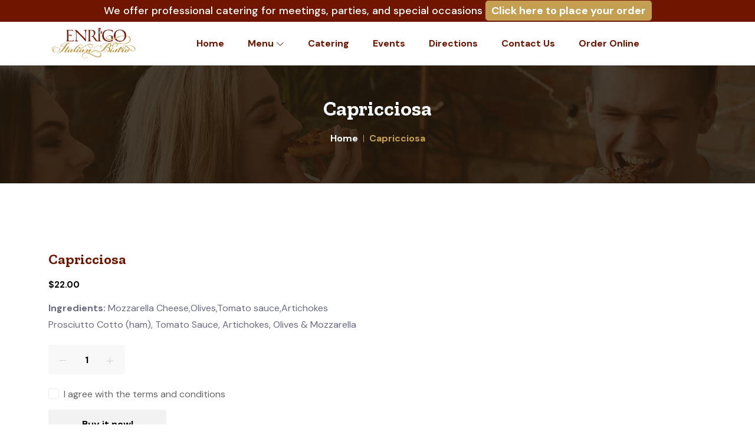

--- FILE ---
content_type: text/html; charset=UTF-8
request_url: https://www.dineenrigo.com/menu-items/detail/capricciosa-2
body_size: 7159
content:
<!doctype html>
<html lang="zxx">
<head>
    <!-- Required meta tags -->
    <meta charset="utf-8">
    <meta name="viewport" content="width=device-width, initial-scale=1, shrink-to-fit=no">

    <meta name="description" content="" />
    <meta name="robots" content="index, follow" />
    <link rel="canonical" href="https://www.dineenrigo.com/capricciosa-2" />
    <meta name="Keywords" content="" />

    <meta property="og:title" content="Capricciosa | Enrigos" />
    <meta property="og:description" content="" />
    <meta property="og:type" content="website" />
    <meta property="og:url" content="https://www.dineenrigo.com/capricciosa-2" />
    <meta property="og:image" content="https://www.dineenrigo.com/assets/logo.png" />
    <meta property="og:site_name" content="Enrigos" />

    <!-- Bootstrap CSS --> 
    <link rel="stylesheet" href="https://www.dineenrigo.com/assets/front/css/bootstrap.min.css?v=697d46c7544d4">
    <link rel="stylesheet" href="https://www.dineenrigo.com/assets/front/vendors/font-awesome/css/font-awesome.min.css">
    <!-- Animate CSS --> 
    <link rel="stylesheet" href="https://www.dineenrigo.com/assets/front/css/animate.css">
    <!-- Meanmenu CSS -->
    <link rel="stylesheet" href="https://www.dineenrigo.com/assets/front/css/meanmenu.css">
    <!-- Line Awesome CSS -->
    <link rel="stylesheet" href="https://www.dineenrigo.com/assets/front/css/line-awesome.min.css">
    <!-- Flaticon CSS -->
    <link rel="stylesheet" href="https://www.dineenrigo.com/assets/front/css/flaticon.css">
    <link rel="stylesheet" href="https://www.dineenrigo.com/assets/dashboard/libs/toast/toastr.min.css?v=697d46c7544d8">
    <!-- Font-icon-->
    <link rel="stylesheet" href="https://www.dineenrigo.com/assets/front/fonts/font-icon/style.css">
    <!-- Nice Select CSS -->
    <link rel="stylesheet" href="https://www.dineenrigo.com/assets/front/css/nice-select.css">
    <!-- Carousel CSS -->
    <link rel="stylesheet" href="https://www.dineenrigo.com/assets/front/css/owl.carousel.min.css">
    <!-- Carousel Default CSS -->
    <link rel="stylesheet" href="https://www.dineenrigo.com/assets/front/css/owl.theme.default.min.css">
    <!-- Popup CSS -->
    <link rel="stylesheet" href="https://www.dineenrigo.com/assets/front/css/magnific-popup.min.css">
    <!-- Style CSS -->
    <link rel="stylesheet" href="https://www.dineenrigo.com/assets/front/css/style.css?v=697d46c7544db">
    <!-- Responsive CSS -->
    <link rel="stylesheet" href="https://www.dineenrigo.com/assets/front/css/responsive.css?v=697d46c7544dc"> 
    <link rel="stylesheet" href="https://www.dineenrigo.com/assets/front/vendors/slick/slick.min.css">
    <link rel="stylesheet" href="https://www.dineenrigo.com/assets/front/vendors/slick/slick-theme.min.css">

    <title>Capricciosa | Enrigos</title>
    <link rel="icon" type="image/png" href="https://www.dineenrigo.com/assets/favicon.png">
        <style type="text/css">
        .swin-sc-product.products-01.style-04 .products {
            text-align: left;
            padding-bottom: 70px;
        }
        .swin-sc-product.products-01.style-04 .products .item {
            margin-top: 10px;
            margin-bottom: 20px;
            display: flex;
            width: 100%;
        }
        .swin-sc-product.products-01.style-04 .products .item-left {
            flex: 1 1 auto;
            overflow: hidden;
        }
        .swin-sc-product.products-01.style-04 .products .item-right {
            padding-left: 5px;
            color: #1d1b20;
            text-align: right;
            display: flex;
            flex: 0 0 80px;
            flex-direction: column;
        }
        .swin-sc-product.products-01.style-04 .products .item-right .price {
            margin-bottom: 8px;
        }
        .swin-sc-product.products-01 .products .item .price {
            color: #c59f51;
            font-size: 22px;
            line-height: 1;
        }
        .swin-sc-product.products-01 .products .item .price-symbol {
            vertical-align: super;
            font-size: 18px;
        }
        .swin-sc-product.products-01.style-04 .products .item-left img {
            width: 70px;
            height: 70px;
            display: table-cell;
            float: left;
            margin-right: 15px;
            border-radius: 50%;
            min-height: unset;
        }
        .swin-sc-product.products-01.style-04 .products .item-left .title {
            display: table-cell;
            font-size: 16px;
            line-height: 27px;
            font-family: "DM Sans", sans-serif;
            position: relative;
            margin-bottom: 5px;
        }
        .swin-sc-product.light .title {
            color: #ffffff !important;
        }
        .swin-sc-product.products-01.style-04 .products .item-left .dot {
            display: table-cell;
            padding-left: 5px;
            opacity: 0.7;
            font-size: 12px;
            letter-spacing: 1px;
            display: none;
        }
        .swin-sc-product.products-01.style-04 .products .item-left .des {
            font-weight: 400;
            color: #616f7d;
            margin-left: 85px;
            font-family: "DM Sans";
            font-size: 13px;
        }
        .swin-sc-product.light .des {
            color: #c9c9c9 !important;
        }
        .swin-sc-title.text-left {
            text-align: left;
        }
        .swin-sc-title .top-title {
            font-weight: 500;
            font-size: 16px;
            color: #c59f51;
            position: relative;
            text-transform: uppercase;
            display: inline-block;
            line-height: 1;
        }
        .swin-sc-title .top-title span {
            position: relative;
        }
        .swin-sc-title .top-title span:after {
            right: -65px;
        }
        .swin-sc-title .top-title span:before, .swin-sc-title .top-title span:after {
            content: '';
            position: absolute;
            width: 50px;
            border-bottom-width: 1px;
            border-bottom-style: solid;
            border-bottom-color: #c59f51;
            top: 50%;
            margin-top: 0;
        }
        .swin-sc-title.light .title {
            color: #fff;
        }
        .title {
            font-family: 'DM Sans', cursive;
            font-size: 50px;
            text-transform: capitalize;
            color: #29272e;
            margin: 0;
        }
        .swin-sc-product.products-01 {
            text-align: center;
        }
        .product-sesction-03-1 {
            position: relative;
            background-image: url(https://www.dineenrigo.com/assets/front/img/background/bg1_0.jpg);
        }
        .product-sesction-03-1 .img-decorate {
            position: absolute;
            top: 100px;
            width: 47%;
        }
        .padding-top-100 {
            padding-top: 100px;
        }
        .padding-bottom-100 {
            padding-bottom: 100px;
        }
        .swin-sc-product.products-01 .products .item .price-symbol {
            vertical-align: super;
            font-size: 18px;
        }
        .slick-arrow.slide-vertical.prev-slide {
            left: 50px;
            right: auto;
        }
        .slick-arrow.slide-vertical {
            top: auto;
            bottom: 0;
        }
        .slick-arrow {
            position: absolute;
            top: 48%;
            z-index: 1;
            opacity: 0.7;
            cursor: pointer;
        }
        .slick-arrow .arrow-slide {
            position: relative;
        }
        a.arrow-slide i:hover {
            color: white!important;
        }
        .slick-arrow .arrow-slide i {
            font-size: 16px;
            color: #bbbbbb;
            border: 2px solid #ededed;
            border-radius: 50%;
            width: 40px;
            height: 40px;
            line-height: 36px;
            text-align: center;
            display: block;
        }
        .slick-arrow.slide-vertical.next-slide {
            left: 0;
            right: auto;
        }
        .swin-sc-product.products-01.style-04 .products .slick-current + .slick-active {
            opacity: 0.5;
        }
        .swin-sc-product.products-01.style-04 .products .slick-current + .slick-active + .slick-active {
            opacity: 0.5;
        }
        .swin-sc-title {
            text-align: center;
            margin-bottom: 50px;
        }
        .about-us-session p.des.font-bold {
            font-size: 15px;
            color: #29272e;
            margin-bottom: 15px;
        }
        .margin-top-50 {
            margin-top: 50px;
        }
        .margin-bottom-20 {
            margin-bottom: 20px !important;
        }
        .swin-btn.btn-transparent:hover span {
            color: #c59f51;
        }
        .swin-btn.btn-transparent:hover {
            color: #701500;
            border-color: #701500;
        }
        .swin-btn.btn-transparent {
            background-color: transparent;
            color: #c59f51;
        }
        .swin-btn {
            min-width: 50px;
            min-height: 20px;
            padding: 10px 35px;
            background-color: #c59f51;
            border: 1px solid #c59f51;
            text-transform: uppercase;
            border-radius: 25px;
            display: inline-block;
            position: relative;
            color: #fff;
        }
        .swin-btn-wrap.center {
            text-align: center;
        }
        .about-us-session .swin-sc-title .top-title:before, .about-us-session .swin-sc-title .top-title:after {
            content: '';
            position: absolute;
            width: 3px;
            height: 3px;
            border-radius: 50%;
            background-color: #c59f51;
            top: 50%;
            margin-top: -1px;
        }
        .about-us-session .swin-sc-title .top-title:before {
            left: -65px;
        }
        .about-us-session .swin-sc-title .top-title span:before, .about-us-session .swin-sc-title .top-title span:after {
            content: '';
            position: absolute;
            width: 50px;
            border-bottom-width: 1px;
            border-bottom-style: solid;
            border-bottom-color: #c59f51;
            top: 50%;
            margin-top: 0;
        }
        .about-us-session .swin-sc-title .top-title span:before {
            left: -65px;
        }
        .about-us-session .swin-sc-title .top-title span:after {
            right: -65px;
        }
        .about-us-session .swin-sc-title .top-title:after {
            right: -65px;
        }
        .swin-sc:before {
            content: '';
            display: table;
        }
        .swin-sc-title.style-4 .top-title {
            font-size: 20px;
        }
        .swin-sc-product .cat-wrapper-02 .item {
            margin-top: 0;
            display: inline-block;
            position: relative;
        }
        .swin-sc-product .cat-wrapper-02 .item.slick-active + .slick-active.item:after {
            content: '';
            height: 2px;
            position: absolute;
            top: 35px;
            right: 74%;
            background-color: #f1f1f1;
            left: -25%;
        }
        .swin-sc-product .cat-wrapper-02 .item .cat-icons {
            width: 70px;
            text-align: center;
            margin: auto;
            cursor: pointer;
        }
        .swin-sc-product .cat-wrapper-02 .item .cat-icons .icons {
            color: #cacaca;
            font-size: 30px;
            padding: 20px;
            border: 1px solid transparent;
            transition: all .3s ease;
            border-radius: 50%;
        }
        .swin-sc-product .cat-wrapper-02 .item.slick-current .cat-icons .icons {
            border-color: #c59f51;
            color: #c59f51;
        }
        .swin-icon-pasta:before {
            content: "\e90f";
        }
        .swin-sc-product .cat-wrapper-02 .item .cat-title {
            font-size: 16px;
            text-transform: capitalize;
            color: #29272e;
            text-align: center;
            margin-top: 10px;
            margin-bottom: 10px;
        }
        [class^="swin-icon-"], [class*=" swin-icon-"] {
            font-family: 'icomoon' !important;
            speak: none;
            font-style: normal;
            font-weight: normal;
            font-variant: normal;
            text-transform: none;
            line-height: 1;
            display: inline-block;
            -webkit-font-smoothing: antialiased;
            -moz-osx-font-smoothing: grayscale;
        }
        .slick-slide .cat-icons img {
            display: block;
            min-height: 70px;
            object-fit: cover;
        }
        .swin-sc-product .cat-wrapper-02 .item .cat-icons img {
            color: #cacaca;
            font-size: 30px;
            padding: 5px;
            border: 1px solid transparent;
            transition: all .3s ease;
            border-radius: 50%;
        }
        .swin-sc-product .cat-wrapper-02 .item.slick-current .cat-icons img {
            border-color: #c59f51;
            color: #c59f51;
        }
        .swin-sc-product .cat-wrapper-02 .item.slick-active + .slick-active.item:after {
            content: '';
            height: 2px;
            position: absolute;
            top: 35px;
            right: 74%;
            background-color: #f1f1f1;
            left: -25%;
        }
        .slick-slide .dishes-item img, .related-shop img {
            min-height: 230px;
            max-height: 230px;
            object-fit: cover;
            width: 100%;
        }
        .slick-slide .image .offer-text, .related-shop .image .offer-text {
            /*background-color: #88ba32;*/
            display: inline-block;
            text-align: center;
            padding: 10px;
            /*border-radius: 50%;*/
            border-radius: 5px;
            line-height: 1;
            position: absolute;
            right: 10px;
            bottom: 17px;
            z-index: 1;
            -webkit-transition: 0.5s;
            transition: 0.5s;
        }
        .slick-slide .image .offer-text h4, .related-shop .image .offer-text h4 {
            font-size: 25px;
            /*margin-bottom: 10px;*/
            font-family: "DM Sans", sans-serif;
            color: #ffffff;
            line-height: 1;
            -webkit-transition: 0.5s;
            transition: 0.5s;
        }
        .slick-slide .image .offer-text span, .related-shop .image .offer-text span {
            font-size: 20px;
            color: #ffffff;
            -webkit-transition: 0.5s;
            transition: 0.5s;
        }
        .services-item a:hover, .services-item a:focus {
            color: #ffffff;
            text-decoration: none;
        }
        .font-weight-bold {
            font-weight: bold!important;
        }
        .font-dm-sans {
            font-family: 'DM Sans'!important;
        }
        .font-weight-normal {
            font-weight: normal!important;
        }
        .slick-slide .menu-item img {
            height: 50px;
            border-radius: 50%;
            width: 50px;
            object-fit: cover;
        }
        .slick-slide .menu-item .default-btn {
            padding: 2px 8px;
            font-size: 12px;
            float: right;
        }
        .f-18 {
            font-size: 18px!important;
        }
        .others-option-for-responsive .inner .others-options .option-item .cart-btn a {
            font-size: 45px;
            color: #02162e;
            -webkit-transition: 0.5s;
            transition: 0.5s;
            position: relative;
        }
        .others-option-for-responsive .inner .others-options .option-item .cart-btn a span {
            position: absolute;
            right: 0;
            top: 12px;
            width: 18px;
            height: 18px;
            text-align: center;
            line-height: 18px;
            border-radius: 50%;
            background-color: #c59f51;
            color: #ffffff;
            font-size: 14px;
            font-weight: 600;
        }
        .others-option-for-responsive .inner .others-options .option-item {
            margin-right: 10px;
            margin-top: -10px;
        }
        .top-message {
            padding: 5px;
            text-align: center;
            background-color: #701500;
            color: #ffffff;
            font-size: 18px;
        }
    </style>
    <script type="text/javascript">
        const $app_url = "https://www.dineenrigo.com/";
        const SQ_APPLICATION_ID = "sq0idp-yZH2jb63DdAAD0pioZXSKQ";
        const SQ_LOCATION_ID = "LA89C2QHXPQ8E";
    </script>
</head>
<body><style type="text/css">
    .logo-top {
        max-width: 150px;
    }
    .catering-top-button {
        background: #c59f51;
        color: #ffffff;
        padding: 5px 10px;
        font-size: 18px;
        font-weight: bold;
        border-radius: 5px;
    }
</style>
<!-- Start Navbar Area -->
<div class="navbar-area bg-white">
            <div class="top-message" style="font-weight: 500;">We offer professional catering for meetings, parties, and special occasions <a href="https://www.dineenrigo.com/catering" class="catering-top-button">Click here to place your order</a></div>
        <!-- <div class="top-message bg-danger" style="font-weight: 500;">Catering orders for New Year’s Eve must be placed at least two days prior to the event date.</div> -->
        <div class="main-responsive-nav">
            <div class="container">
                <div class="main-responsive-menu">
                    <div class="logo">
                        <a href="https://www.dineenrigo.com/">
                            <img src="https://www.dineenrigo.com/assets/logo-white.png" alt="image">
                        </a>
                    </div>
                </div>
            </div>
        </div>
    
    <div class="main-navbar">
        <div class="container">
            <nav class="navbar navbar-expand-md navbar-light">
                <a class="navbar-brand" href="https://www.dineenrigo.com/">
                    <img class="logo-top" src="https://www.dineenrigo.com/assets/logo-white.png" alt="image">
                </a>
                                <div class="collapse navbar-collapse mean-menu" id="navbarSupportedContent">
                    <ul class="navbar-nav">
                        <li class="nav-item">
                            <a href="https://www.dineenrigo.com/" class="nav-link ">
                                Home
                            </a>
                        </li>

                        <!-- <li class="nav-item">
                            <a href="https://www.dineenrigo.com/about-us" class="nav-link">
                                About Us
                            </a>
                        </li> -->
                                                <li class="nav-item">
                            <a href="https://www.dineenrigo.com/menu" class="nav-link ">
                                Menu 
                                <i class="las la-angle-down "></i>
                            </a>
                                                            <ul class="dropdown-menu">
                                                                            <li class="nav-item">
                                            <a href="https://www.dineenrigo.com/menu-items/lunch" class="nav-link ">Lunch</a>
                                        </li>
                                                                            <li class="nav-item">
                                            <a href="https://www.dineenrigo.com/menu-items/dinner" class="nav-link ">Dinner</a>
                                        </li>
                                                                            <li class="nav-item">
                                            <a href="https://www.dineenrigo.com/menu-items/pizza-calzones" class="nav-link ">Pizza & Calzones</a>
                                        </li>
                                                                            <li class="nav-item">
                                            <a href="https://www.dineenrigo.com/menu-items/desserts" class="nav-link ">Desserts</a>
                                        </li>
                                                                            <li class="nav-item">
                                            <a href="https://www.dineenrigo.com/menu-items/catering" class="nav-link ">Catering</a>
                                        </li>
                                                                            <li class="nav-item">
                                            <a href="https://www.dineenrigo.com/menu-items/childrens-menu" class="nav-link ">Children’s Menu</a>
                                        </li>
                                                                    </ul>
                                                    </li>

                        <li class="nav-item">
                            <a href="https://www.dineenrigo.com/catering" class="nav-link ">
                                Catering
                            </a>
                        </li>

                        <li class="nav-item">
                            <a href="https://www.dineenrigo.com/events" class="nav-link ">
                                Events
                            </a>
                        </li>

                        <li class="nav-item">
                            <a href="https://www.dineenrigo.com/directions" class="nav-link ">
                                Directions
                            </a>
                        </li>

                        <li class="nav-item">
                            <a href="https://www.dineenrigo.com/contact-us" class="nav-link ">
                                Contact Us
                            </a>
                        </li>

                        <li class="nav-item">
                            <a href="https://orderstart.com/enrigoitalian" class="nav-link" target="_blank">Order Online</a>
                        </li>

                        <!-- <li class="nav-item">
                            <a href="https://www.dineenrigo.com/shop/pre-order-date" class="nav-link ">
                                Pre-Order
                            </a>
                        </li> -->
                    </ul>

                    <div class="others-options d-flex align-items-center">
                        <div class="option-item d-none" id="top_cart_icon">
                            <div class="cart-btn">
                                <a href="https://www.dineenrigo.com/shop/cart">
                                    <i class="las la-shopping-cart"></i>
                                    <span id="cart_total" class="cart_total">0</span>
                                </a>
                            </div>
                        </div>

                        <div class="option-item">
                            <i class="search-btn flaticon-loupe"></i>
                            <i class="close-btn flaticon-cancel"></i>
                            <div class="search-overlay search-popup">
                                <div class='search-box'>
                                    <form class="search-form">
                                        <input class="search-input" name="search" placeholder="Search" type="text">

                                        <button class="search-button" type="submit">
                                            <i class="flaticon-loupe"></i>
                                        </button>
                                    </form>
                                </div>
                            </div>
                        </div>
                    </div>
                </div>
            </nav>
        </div>
    </div>

    <div class="others-option-for-responsive">
        <div class="container">
            <div class="dot-menu">
                <!-- <div class="option-item">
                    <div class="cart-btn">
                        <a href="https://www.dineenrigo.com/shop/cart">
                            <i class="las la-shopping-cart"></i>
                            <span id="cart_total" class="cart_total">0</span>
                        </a>
                    </div>
                </div> -->
                <div class="inner">
                    <div class="others-options d-flex align-items-center">
                        <div class="option-item">
                            <div class="cart-btn">
                                <a href="https://www.dineenrigo.com/shop/cart">
                                    <i class="las la-shopping-cart"></i>
                                    <span id="cart_total" class="cart_total">0</span>
                                </a>
                            </div>
                        </div>
                    </div>
                    <!-- <div class="circle circle-one"></div>
                    <div class="circle circle-two"></div>
                    <div class="circle circle-three"></div> -->
                </div>
            </div>
            
            <!-- <div class="container">
                <div class="option-inner">
                    <div class="others-options d-flex align-items-center">
                        <div class="option-item">
                            <div class="cart-btn">
                                <a href="https://www.dineenrigo.com/shop/cart">
                                    <i class="las la-shopping-cart"></i>
                                    <span id="cart_total" class="cart_total">0</span>
                                </a>
                            </div>
                        </div>

                        <div class="option-item">
                            <i class="search-btn flaticon-loupe"></i>
                            <i class="close-btn flaticon-cancel"></i>
                            <div class="search-overlay search-popup">
                                <div class='search-box'>
                                    <form class="search-form">
                                        <input class="search-input" name="search" placeholder="Search" type="text">

                                        <button class="search-button" type="submit">
                                            <i class="flaticon-loupe"></i>
                                        </button>
                                    </form>
                                </div>
                            </div>
                        </div>
                    </div>
                </div>
            </div> -->
        </div>
    </div>
</div>
<!-- End Navbar Area --><!-- Start Page Banner -->
<div class="page-title-area item-bg3">
    <div class="d-table">
        <div class="d-table-cell">
            <div class="container">
                <div class="page-title-content">
                    <h2>Capricciosa</h2>
                    <ul>
                        <li>
                            <a href="https://www.dineenrigo.com/">Home</a>
                        </li>
                        <li>Capricciosa</li>
                    </ul>
                </div>
            </div>
        </div>
    </div>
</div>
<!-- End Page Banner -->

<!-- Start Shop Details Area -->
<section class="product-details-area pt-100 pb-70">
    <div class="container">
        <div class="row">
            <div class="col-lg-12">
                <div class="row">
                    <!-- <div class="col-lg-6 col-md-12">
                        <div class="product-details-image"></div>
                    </div> -->

                    <div class="col-lg-12 col-md-12">
                        <div class="product-details-desc">
                            <h3>Capricciosa</h3>
                            <div class="price">
                                                                    <span class="new-price">$22.00</span>
                                                                <!-- <span class="old-price">$652.00</span> -->
                            </div>
                            <!-- <div class="product-review">
                                <div class="rating">
                                    <i class="las la-star"></i>
                                    <i class="las la-star"></i>
                                    <i class="las la-star"></i>
                                    <i class="las la-star"></i>
                                    <i class="las la-star"></i>
                                </div>
                                <a href="#" class="rating-count">3 reviews</a>
                            </div> -->
                            <p><b>Ingredients:</b> Mozzarella Cheese,Olives,Tomato sauce,Artichokes</p>                            <p>Prosciutto Cotto (ham), Tomato Sauce, Artichokes, Olives & Mozzarella</p>
                            <div class="product-add-to-cart">
                                <div class="input-counter">
                                    <span class="minus-btn">
                                        <i class="las la-minus"></i>
                                    </span>
                                    <input type="text" min="1" value="1" id="item_quantity">
                                    <span class="plus-btn">
                                        <i class="las la-plus"></i>
                                    </span>
                                </div>
                                <!-- <a href="javascript:void(0)" class="default-btn addtocart" data-url="https://www.dineenrigo.com/shop/add-to-cart/82">Add to cart</a> -->
                            </div>

                            <div class="buy-checkbox-btn">
                                <div class="item">
                                    <input class="inp-cbx" id="cbx" type="checkbox">
                                    <label class="cbx" for="cbx">
                                        <span>
                                            <svg width="12px" height="10px" viewbox="0 0 12 10">
                                                <polyline points="1.5 6 4.5 9 10.5 1"></polyline>
                                            </svg>
                                        </span>
                                        <span>I agree with the terms and conditions</span>
                                    </label>
                                </div>
                                <div class="item">
                                    <a href="javascript:void(0)" class="btn btn-light w-auto addtocart" data-url="https://www.dineenrigo.com/shop/buy-now/82" style="width: 200px!important;">Buy it now!</a>
                                </div>
                            </div>

                            <div class="products-share">
                                <ul class="social">
                                    <li><span>Share:</span></li>
                                    <li>
                                        <a href="#" class="facebook" target="_blank"><i class="lab la-facebook-f"></i></a>
                                    </li>
                                    <li>
                                        <a href="#" class="instagram" target="_blank"><i class="lab la-instagram"></i></a>
                                    </li>
                                </ul>
                            </div>
                        </div>
                    </div>
                </div>

                <div class="tab products-details-tab">
                    <div class="row">
                        <div class="col-lg-12 col-md-12">
                            <ul class="tabs">
                                <li>
                                    <a href="#">
                                        <div class="dot"></div> 
                                        Description
                                    </a>
                                </li>
                                <!-- <li>
                                    <a href="#">
                                        <div class="dot"></div> 
                                        Reviews
                                    </a>
                                </li> -->
                            </ul>
                        </div>
                        <div class="col-lg-12 col-md-12">
                            <div class="tab_content">
                                <div class="tabs_item">
                                    <div class="products-details-tab-content">
                                        <p><p>Prosciutto Cotto (ham), Tomato Sauce, Artichokes, Olives & Mozzarella<br></p></p>
                                                                            </div>
                                </div>

                                <div class="tabs_item">
                                    <div class="products-details-tab-content">
                                    </div>
                                </div>
                            </div>
                        </div>
                    </div>
                </div>

                            </div>
        </div>
    </div>
</section>
<!-- End Shop Details Area -->        
        <!-- Start Footer Area -->
        <div class="footer-area pt-100 pb-70">
            <div class="container">
                <div class="row">
                    <div class="col-lg-5 col-sm-12">
                        <div class="single-footer-widget">
                            <h3>Hours</h3>
                            <p class="mb-0" style="line-height: 1.8; color: rgb(112, 21, 0); font-size: 16px; background-color: rgb(250, 250, 250);">Monday 4:30pm-9pm</p><p class="mb-0" style="line-height: 1.8; color: rgb(112, 21, 0); font-size: 16px; background-color: rgb(250, 250, 250);">Tuesday-Thursday 11:30am-9pm</p><p class="mb-0" style="line-height: 1.8; color: rgb(112, 21, 0); font-size: 16px; background-color: rgb(250, 250, 250);">Friday-Saturday 11:30am-9:30pm</p><p class="mb-0" style="line-height: 1.8; color: rgb(112, 21, 0); font-size: 16px; background-color: rgb(250, 250, 250);">Sunday Closed / Inquire for Catering & Venue Rental</p><p class="mb-0" style="line-height: 1.8; color: rgb(112, 21, 0); font-size: 16px; background-color: rgb(250, 250, 250);">Sunday Venue Rental Fee: $1,500</p><p class="mb-0" style="line-height: 1.8; color: rgb(112, 21, 0); font-size: 16px; background-color: rgb(250, 250, 250);">Food & Beverage Minimum: $2,000 (plus tax and gratuity)</p><ul class="social" style="padding-left: 0px; margin-top: 25px; margin-bottom: 0px; list-style-type: none; color: rgb(33, 37, 41); font-size: 16px; background-color: rgb(250, 250, 250);"><li style="display: inline-block; margin-right: 10px;"><a href="https://www.facebook.com/enrigobistro/" class="facebook" target="_blank" style="color: rgb(255, 255, 255); transition: all 0.5s ease 0s; display: block; width: 35px; height: 35px; line-height: 35px; border-radius: 50%; background-color: rgb(59, 89, 152); border: 1px solid rgb(59, 89, 152); text-align: center; font-size: 18px;"><span class="lab la-facebook-f" style="line-height: 1; -webkit-font-smoothing: antialiased; display: inline-block; font-variant-numeric: normal; font-variant-east-asian: normal; text-rendering: auto; font-family: " line="" awesome="" brands";"=""></span></a></li> <li style="display: inline-block; margin-right: 0px;"><a href="https://www.instagram.com/enrigobistro/" class="instagram" target="_blank" style="color: rgb(255, 255, 255); transition: all 0.5s ease 0s; display: block; width: 35px; height: 35px; line-height: 35px; border-radius: 50%; background-color: rgb(197, 159, 81); border: 1px solid rgb(197, 159, 81); text-align: center; font-size: 18px;"><span class="lab la-instagram" style="line-height: 1; -webkit-font-smoothing: antialiased; display: inline-block; font-variant-numeric: normal; font-variant-east-asian: normal; text-rendering: auto; font-family: " line="" awesome="" brands";"=""></span></a></li></ul>                        </div>
                    </div>

                    <div class="col-lg-3 col-sm-12">
                        <div class="single-footer-widget">
                            <h3>Quick Links</h3>
        
                            <ul class="quick-links" style="padding-left: 0px; margin-bottom: 0px; list-style-type: none; color: rgb(33, 37, 41); font-size: 16px; background-color: rgb(250, 250, 250);"><li style="margin-bottom: 16px; color: rgb(255, 255, 255); font-size: 15px;"><span class="las la-angle-double-right" style="line-height: 1; -webkit-font-smoothing: antialiased; display: inline-block; font-variant-numeric: normal; font-variant-east-asian: normal; text-rendering: auto; font-family: "Line Awesome Free"; font-weight: 900; color: rgb(197, 159, 81);"></span> <a href="https://dineenrigo.com/" style="transition: all 0.5s ease 0s; display: inline-block; position: relative;">Home</a></li><li style="margin-bottom: 16px; color: rgb(255, 255, 255); font-size: 15px;"><span class="las la-angle-double-right" style="line-height: 1; -webkit-font-smoothing: antialiased; display: inline-block; font-variant-numeric: normal; font-variant-east-asian: normal; text-rendering: auto; font-family: "Line Awesome Free"; font-weight: 900; color: rgb(197, 159, 81);"></span> <a href="https://dineenrigo.com/menu" style="transition: all 0.5s ease 0s; display: inline-block; position: relative;">Menu</a></li><li style="margin-bottom: 16px; color: rgb(255, 255, 255); font-size: 15px;"><span class="las la-angle-double-right" style="line-height: 1; -webkit-font-smoothing: antialiased; display: inline-block; font-variant-numeric: normal; font-variant-east-asian: normal; text-rendering: auto; font-family: "Line Awesome Free"; font-weight: 900; color: rgb(197, 159, 81);"></span> <a href="https://dineenrigo.com/catering" style="transition: all 0.5s ease 0s; display: inline-block; position: relative;">Catering</a></li><li style="margin-bottom: 16px; color: rgb(255, 255, 255); font-size: 15px;"><span class="las la-angle-double-right" style="line-height: 1; -webkit-font-smoothing: antialiased; display: inline-block; font-variant-numeric: normal; font-variant-east-asian: normal; text-rendering: auto; font-family: "Line Awesome Free"; font-weight: 900; color: rgb(197, 159, 81);"></span> <a href="https://dineenrigo.com/events" style="transition: all 0.5s ease 0s; display: inline-block; position: relative;">Events</a></li><li style="margin-bottom: 16px; color: rgb(255, 255, 255); font-size: 15px;"><span class="las la-angle-double-right" style="line-height: 1; -webkit-font-smoothing: antialiased; display: inline-block; font-variant-numeric: normal; font-variant-east-asian: normal; text-rendering: auto; font-family: "Line Awesome Free"; font-weight: 900; color: rgb(197, 159, 81);"></span> <a href="https://dineenrigo.com/directions" style="transition: all 0.5s ease 0s; display: inline-block; position: relative;">Directions</a></li><li style="margin-bottom: 16px; color: rgb(255, 255, 255); font-size: 15px;"><span class="las la-angle-double-right" style="line-height: 1; -webkit-font-smoothing: antialiased; display: inline-block; font-variant-numeric: normal; font-variant-east-asian: normal; text-rendering: auto; font-family: "Line Awesome Free"; font-weight: 900; color: rgb(197, 159, 81);"></span> <a href="https://dineenrigo.com/social-media" style="transition: all 0.5s ease 0s; display: inline-block; position: relative;">Social Media</a></li><li style="margin-bottom: 0px; color: rgb(255, 255, 255); font-size: 15px;"><span class="las la-angle-double-right" style="line-height: 1; -webkit-font-smoothing: antialiased; display: inline-block; font-variant-numeric: normal; font-variant-east-asian: normal; text-rendering: auto; font-family: "Line Awesome Free"; font-weight: 900; color: rgb(197, 159, 81);"></span> <a href="https://dineenrigo.com/contact-us" style="transition: all 0.5s ease 0s; display: inline-block; position: relative;">Contact Us</a></li></ul>                        </div>
                    </div>

                    <div class="col-lg-4 col-sm-12">
                        <div class="single-footer-widget">
                            <h3>Information</h3>

                            <ul class="footer-contact-info">
                                <li>
                                    <i class="las la-phone"></i>
                                    <span>Phone</span>
                                    <p class="mb-0 mt-0">For Reservations Call</p>
                                    <a href="tel:(919) 854-7731">(919) 854-7731</a>
                                </li>
                                <li class="d-none">
                                    <i class="las la-envelope"></i>
                                    <span>Email</span>
                                    <a href="mailto:enrigo@dineenrigo.com">enrigo@dineenrigo.com</a>
                                </li>
                                <li>
                                    <i class="las la-map-marker-alt"></i>
                                    <span>Address</span>
                                    <a href="javascript:void(0)">575 New Waverly Place, 106 Cary, NC 27518
* Waverly Place Mall – Ground Level, Center, Facing Fountain</a>
                                </li>
                            </ul>
                        </div>
                    </div>
                </div>
            </div>
        </div>
        <!-- End Footer Area -->

        <!-- Start Copy Right Area -->
        <div class="copyright-area d-none">
            <div class="container">
                <div class="copyright-area-content">
                    <div class="row align-items-center">
                        <div class="col-lg-6 col-md-6">
                            <p>
                                Copyright © 2026 Enrigos. All Rights Reserved
                            </p>
                        </div>

                        <div class="col-lg-6 col-md-6">
                            <ul>
                                <li>
                                    <a href="t#">Terms & Conditions</a>
                                </li>
                                <li>
                                    <a href="#">Privacy Policy</a>
                                </li>
                            </ul>
                        </div>

                        <div class="col-lg-12">
                            <p class="mb-0 mt-3"><i>To secure a reservation, a valid card on file is required. In the event of a no-show, a charge of $10 per person will be applied. Cancellations must be made at least 2 hours before the reservation time by calling the restaurant at <a href="tel:+9198547731">(919) 854-7731</a> or emailing us at <a href="mailto:enrigo@dineenrigo.com">enrigo@dineenrigo.com</a></i></p>
                        </div>
                    </div>
                </div>
            </div>
        </div>
        <!-- End Copy Right Area -->

        <!-- Start Go Top Area -->
        <div class="go-top">
            <i class="las la-long-arrow-alt-up"></i>
        </div>
        <!-- End Go Top Area -->

        <!-- <div class="footer-bar">
            To secure a reservation, a valid card on file is required. In the event of a no-show, a charge of $10 per person will be applied. Cancellations must be made at least 2 hours before the reservation time by calling the restaurant at <a href="tel:+9198547731" style="background: transparent;color: yellow;padding: 0px;font-size: unset;">(919) 854-7731</a> or emailing us at <a href="mailto:enrigo@dineenrigo.com" style="background: transparent;color: yellow;padding: 0px;font-size: unset;">enrigo@dineenrigo.com</a>
        </div> -->

        
        <!-- Jquery Slim JS -->
        <!-- <script data-cfasync="false" src="../../cdn-cgi/scripts/5c5dd728/cloudflare-static/email-decode.min.js"></script> -->
        <script src="https://www.dineenrigo.com/assets/front/js/jquery.min.js"></script>
        <!-- Popper JS -->
        <script src="https://www.dineenrigo.com/assets/front/js/popper.min.js"></script>
        <!-- Bootstrap JS -->
        <script src="https://www.dineenrigo.com/assets/front/js/bootstrap.min.js"></script>
        <!-- Meanmenu JS -->
        <script src="https://www.dineenrigo.com/assets/front/js/jquery.meanmenu.js"></script>
        <!-- Owl Carousel JS -->
        <script src="https://www.dineenrigo.com/assets/front/js/owl.carousel.min.js"></script>
        <!-- Popup JS -->
        <script src="https://www.dineenrigo.com/assets/front/js/jquery.magnific-popup.min.js"></script>
        <!-- Nice Select JS -->
        <script src="https://www.dineenrigo.com/assets/front/js/jquery.nice-select.min.js"></script>
        <!-- Form Ajaxchimp JS -->
        <script src="https://www.dineenrigo.com/assets/front/js/jquery.ajaxchimp.min.js"></script>
        <!-- Form Validator JS -->
        <script src="https://www.dineenrigo.com/assets/front/js/form-validator.min.js"></script>
        <!-- Contact JS -->
        <script src="https://www.dineenrigo.com/assets/front/js/contact-form-script.js?v=697d46c754c0c"></script>
        <!-- Datepicker JS -->
        <script src="https://www.dineenrigo.com/assets/front/js/datepicker.min.js"></script>
        <script src="https://www.dineenrigo.com/assets/dashboard/libs/toast/toastr.min.js"></script>
        <!-- Wow JS -->
        <script src="https://www.dineenrigo.com/assets/front/js/wow.min.js"></script>
        <script src="https://www.dineenrigo.com/assets/front/vendors/slick/slick.min.js"></script>
        <!-- Custom JS -->

                <script src="https://www.dineenrigo.com/assets/front/js/main.js?v=697d46c754c1a"></script>
        <script type="text/javascript">
            function format_amount(number, fixed) {
                //var number = 10.5859;
                var fixed2FloatPoints = parseInt(number * 100) / 100;
                //console.log(fixed2FloatPoints);
                return fixed2FloatPoints;
                /*var re = new RegExp('^-?\\d+(?:\.\\d{0,' + (fixed || -1) + '})?');
                return num.toString().match(re)[0];*/
            }

            $(document).on('keypress','.onlynumber',function(ev){
                if (ev.which != 8 && ev.which != 0 && (ev.which < 48 || ev.which > 57)) {
                    return false;
                }
            });

            $(document).on("keypress", ".onlyamount", function(event){
                if (((event.which != 46 || (event.which == 46 && $(this).val() == '')) ||
                        $(this).val().indexOf('.') != -1) && (event.which < 48 || event.which > 57)) {
                    event.preventDefault();
                }
            });
        </script>
    </body>
</html>

--- FILE ---
content_type: text/css
request_url: https://www.dineenrigo.com/assets/front/fonts/font-icon/style.css
body_size: 263
content:
@font-face {
  font-family: 'icomoon';
  src:  url('fonts/icomoon78f5.eot?wxhsxi');
  src:  url('fonts/icomoon78f5.eot?wxhsxi#iefix') format('embedded-opentype'),
    url('fonts/icomoon78f5.ttf?wxhsxi') format('truetype'),
    url('fonts/icomoon78f5.woff?wxhsxi') format('woff'),
    url('fonts/icomoon78f5.svg?wxhsxi#icomoon') format('svg');
  font-weight: normal;
  font-style: normal;
}

[class^="swin-icon-"], [class*=" swin-icon-"] {
  /* use !important to prevent issues with browser extensions that change fonts */
  font-family: 'icomoon' !important;
  speak: none;
  font-style: normal;
  font-weight: normal;
  font-variant: normal;
  text-transform: none;
  line-height: 1;
  display: inline-block;
  /* Better Font Rendering =========== */
  -webkit-font-smoothing: antialiased;
  -moz-osx-font-smoothing: grayscale;
}

.swin-icon-waiter:before {
  content: "\e900";
}
.swin-icon-wine:before {
  content: "\e901";
}
.swin-icon-browser:before {
  content: "\e902";
}
.swin-icon-carrot:before {
  content: "\e903";
}
.swin-icon-delivery:before {
  content: "\e904";
}
.swin-icon-dinner:before {
  content: "\e905";
}
.swin-icon-dinner-2:before {
  content: "\e906";
}
.swin-icon-dish:before {
  content: "\e907";
}
.swin-icon-fish:before {
  content: "\e908";
}
.swin-icon-ice-cream:before {
  content: "\e909";
}
.swin-icon-meat:before {
  content: "\e90a";
}
.swin-icon-medal:before {
  content: "\e90b";
}
.swin-icon-menu-1:before {
  content: "\e90c";
}
.swin-icon-noodles:before {
  content: "\e90d";
}
.swin-icon-open:before {
  content: "\e90e";
}
.swin-icon-pasta:before {
  content: "\e90f";
}



--- FILE ---
content_type: text/css
request_url: https://www.dineenrigo.com/assets/front/css/style.css?v=697d46c7544db
body_size: 16308
content:
/*
@File: Vizo Template Styles

* This file contains the styling for the actual template, this
is the file you need to edit to change the look of the
template.

This files table contents are outlined below>>>>>

*******************************************
*******************************************

** - Default CSS
** - Section Title CSS
** - Default btn CSS
** - Section Title CSS
** - Navbar Area CSS
** - Main Banner Area CSS
** - Chef Area CSS
** - Yummy Area CSS
** - Pizza Area CSS
** - Choose Area CSS
** - Order Area CSS
** - Dishes Area CSS
** - Testimonial Area CSS
** - Blog Area CSS
** - Menu Area CSS
** - Team Area CSS
** - Video Area CSS
** - About Area CSS
** - Pizza Products Area CSS
** - Review Area CSS
** - Overview Area CSS
** - Event Area CSS
** - App Area CSS
** - Page Banner CSS
** - Pricing Area CSS
** - FAQ Area CSS
** - Log In Area CSS
** - Register CSS
** - 404 Error Area CSS
** - Privacy Area CSS
** - Contact Info Area CSS
** - Contact Area CSS
** - Services Area CSS
** - Services Details Area CSS
** - Sidebar Widget Area CSS
** - Blog Details Area CSS
** - Cart Area CSS
** - Checkout Area CSS
** - Product Details Area CSS
** - Gallery Area CSS
** - Book Table Area CSS
** - Footer Area CSS
** - Copy Right Area CSS
** - Go Top CSS

*/
/*================================================
Default CSS
=================================================*/
/*@import url("https://fonts.googleapis.com/css2?family=DM Sans:ital,wght@0,100;0,300;0,400;0,500;0,700;0,900;1,100;1,300;1,400;1,500;1,700;1,900&amp;display=swap");*/
@import url('https://fonts.googleapis.com/css2?family=DM+Sans:ital,wght@0,400;0,500;0,700;1,400;1,500;1,700&display=swap');
@import url("https://fonts.googleapis.com/css2?family=Zilla+Slab:ital,wght@0,300;0,400;0,500;0,600;0,700;1,300;1,400;1,500;1,600;1,700&amp;display=swap");

@font-face {
  font-family: "Snell";
  src: url("../fonts/SnellBT-Regular.otf") format("opentype");
  font-weight: normal;
  font-style: normal;
}

body {
  padding: 0;
  margin: 0;
  font-family: "DM Sans", sans-serif;
  font-size: 16px;
}

a {
  text-decoration: none;
  -webkit-transition: 0.5s;
  transition: 0.5s;
  color: #02162e;
}

a:hover, a:focus {
  color: #c59f51;
  text-decoration: none;
}

button {
  outline: 0 !important;
}

p {
  margin-bottom: 15px;
  line-height: 1.8;
  color: #6b6b84;
  font-weight: 400;
  font-family: "DM Sans", sans-serif;
  font-size: 16px;
}

p:last-child {
  margin-bottom: 0;
}

i {
  line-height: normal;
}

.d-table {
  width: 100%;
  height: 100%;
}

.d-table-cell {
  vertical-align: middle;
  background: rgb(66 43 17 / 35%);
}

img {
  max-width: 100%;
  height: auto;
}

.ptb-100 {
  padding-top: 100px;
  padding-bottom: 100px;
}

.pt-100 {
  padding-top: 100px;
}

.pb-100 {
  padding-bottom: 100px;
}

.pt-70 {
  padding-top: 70px;
}

.pb-70 {
  padding-bottom: 70px;
}

.ptb-50 {
  padding-top: 50px;
  padding-bottom: 50px;
}

.h1, .h2, .h3, .h4, .h5, .h6, h1, h2, h3, h4, h5, h6 {
  color: #701500;
  font-family: "Zilla Slab", serif;
  font-weight: bold;
  text-transform: capitalize;
}

.h1:last-child, .h2:last-child, .h3:last-child, .h4:last-child, .h5:last-child, .h6:last-child, h1:last-child, h2:last-child, h3:last-child, h4:last-child, h5:last-child, h6:last-child {
  margin-bottom: 0;
}

/*================================================
Default btn CSS
=================================================*/
.default-btn {
  display: inline-block;
  padding: 12px 25px;
  background-color: #c59f51;
  color: #ffffff;
  border-radius: 5px;
  -webkit-transition: 0.5s;
  transition: 0.5s;
  border: 1px solid #c59f51;
}

.default-btn:hover {
  background-color: #02162e;
  border: 1px solid #02162e;
  color: #ffffff;
}

.default-btn-two {
  display: inline-block;
  padding: 12px 25px;
  background-color: transparent;
  color: #c59f51;
  border-radius: 5px;
  -webkit-transition: 0.5s;
  transition: 0.5s;
  border: 1px solid #c59f51;
  margin-left: 20px;
}

.default-btn-two:hover {
  background-color: #c59f51;
  color: #ffffff;
}

/*================================================
Section Title CSS
=================================================*/
.section-title {
  margin-bottom: 45px;
  text-align: center;
}

.section-title h2 {
  font-size: 55px;
  margin-bottom: 16px;
  line-height: 1;
  font-family: Snell;
  color: #701500;
}

.section-title p {
  max-width: 650px;
  margin: auto;
}

/*================================================
Navbar Area CSS
=================================================*/
.main-responsive-nav {
  display: none;
}

.main-navbar {
  padding-top: 0;
}

.main-navbar .navbar {
  -webkit-transition: 0.5s;
  transition: 0.5s;
  padding-right: 0;
  padding-top: 0;
  padding-left: 0;
  padding-bottom: 0;
}

.main-navbar .navbar ul {
  padding-left: 0;
  list-style-type: none;
  margin-bottom: 0;
}

.main-navbar .navbar .navbar-nav {
  margin: auto;
}

.main-navbar .navbar .navbar-nav .nav-item {
  position: relative;
  margin-left: 20px;
  margin-right: 20px;
}

.main-navbar .navbar .navbar-nav .nav-item a {
  color: #701500 !important;
  /*color: #ffffff !important;*/
  -webkit-transition: 0.5s;
  transition: 0.5s;
  font-weight: 600;
  text-transform: capitalize;
  padding-left: 0;
  padding-right: 0;
  padding-top: 25px;
  padding-bottom: 25px;
}

.main-navbar .navbar .navbar-nav .nav-item a i {
  font-size: 14px;
  position: relative;
  display: inline-block;
}

.main-navbar .navbar .navbar-nav .nav-item a:hover, .main-navbar .navbar .navbar-nav .nav-item a:focus, .main-navbar .navbar .navbar-nav .nav-item a.active {
  color: #c59f51 !important;
}

.main-navbar .navbar .navbar-nav .nav-item:last-child {
  margin-right: 0;
}

.main-navbar .navbar .navbar-nav .nav-item:first-child {
  margin-left: 0;
}

.main-navbar .navbar .navbar-nav .nav-item:hover a, .main-navbar .navbar .navbar-nav .nav-item.active a {
  color: #c59f51;
}

.main-navbar .navbar .navbar-nav .nav-item .dropdown-menu {
  border: none;
  top: 70px;
  left: 0;
  z-index: 99;
  opacity: 0;
  width: 250px;
  display: block;
  border-radius: 0;
  padding: 10px 0;
  margin-top: 15px;
  position: absolute;
  visibility: hidden;
  background: #ffffff;
  -webkit-transition: all 0.4s ease-in-out;
  transition: all 0.4s ease-in-out;
  -webkit-box-shadow: 0px 0px 15px 0px rgba(0, 0, 0, 0.1);
          box-shadow: 0px 0px 15px 0px rgba(0, 0, 0, 0.1);
}

.main-navbar .navbar .navbar-nav .nav-item .dropdown-menu li {
  margin: 0;
}

.main-navbar .navbar .navbar-nav .nav-item .dropdown-menu li a {
  padding: 10px 20px;
  position: relative;
  display: block;
  color: #6b6b84!important;
  text-transform: capitalize;
  font-size: 16px;
  font-weight: 500;
}

.main-navbar .navbar .navbar-nav .nav-item .dropdown-menu li a i {
  margin: 0;
  position: absolute;
  top: 50%;
  font-size: 14px;
  -webkit-transform: translateY(-50%);
          transform: translateY(-50%);
  right: 15px;
}

.main-navbar .navbar .navbar-nav .nav-item .dropdown-menu li a:hover, .main-navbar .navbar .navbar-nav .nav-item .dropdown-menu li a:focus, .main-navbar .navbar .navbar-nav .nav-item .dropdown-menu li a.active {
  color: #c59f51;
  letter-spacing: 1px;
}

.main-navbar .navbar .navbar-nav .nav-item .dropdown-menu li .dropdown-menu {
  top: 0;
  opacity: 0;
  right: -250px;
  left: auto;
  margin-top: 15px;
  visibility: hidden;
}

.main-navbar .navbar .navbar-nav .nav-item .dropdown-menu li .dropdown-menu li a {
  color: #02162e;
}

.main-navbar .navbar .navbar-nav .nav-item .dropdown-menu li .dropdown-menu li a:hover, .main-navbar .navbar .navbar-nav .nav-item .dropdown-menu li .dropdown-menu li a:focus, .main-navbar .navbar .navbar-nav .nav-item .dropdown-menu li .dropdown-menu li a.active {
  color: #c59f51;
}

.main-navbar .navbar .navbar-nav .nav-item .dropdown-menu li .dropdown-menu li .dropdown-menu {
  top: 0;
  opacity: 0;
  left: 250px;
  visibility: hidden;
}

.main-navbar .navbar .navbar-nav .nav-item .dropdown-menu li .dropdown-menu li .dropdown-menu li a {
  color: #02162e;
}

.main-navbar .navbar .navbar-nav .nav-item .dropdown-menu li .dropdown-menu li .dropdown-menu li a:hover, .main-navbar .navbar .navbar-nav .nav-item .dropdown-menu li .dropdown-menu li .dropdown-menu li a:focus, .main-navbar .navbar .navbar-nav .nav-item .dropdown-menu li .dropdown-menu li .dropdown-menu li a.active {
  color: #c59f51;
}

.main-navbar .navbar .navbar-nav .nav-item .dropdown-menu li .dropdown-menu li .dropdown-menu li .dropdown-menu {
  top: 0;
  opacity: 0;
  left: -250px;
  visibility: hidden;
}

.main-navbar .navbar .navbar-nav .nav-item .dropdown-menu li .dropdown-menu li .dropdown-menu li .dropdown-menu li a {
  color: #02162e;
}

.main-navbar .navbar .navbar-nav .nav-item .dropdown-menu li .dropdown-menu li .dropdown-menu li .dropdown-menu li a:hover, .main-navbar .navbar .navbar-nav .nav-item .dropdown-menu li .dropdown-menu li .dropdown-menu li .dropdown-menu li a:focus, .main-navbar .navbar .navbar-nav .nav-item .dropdown-menu li .dropdown-menu li .dropdown-menu li .dropdown-menu li a.active {
  color: #c59f51;
}

.main-navbar .navbar .navbar-nav .nav-item .dropdown-menu li .dropdown-menu li .dropdown-menu li .dropdown-menu li .dropdown-menu {
  top: 0;
  opacity: 0;
  left: 250px;
  visibility: hidden;
}

.main-navbar .navbar .navbar-nav .nav-item .dropdown-menu li .dropdown-menu li .dropdown-menu li .dropdown-menu li .dropdown-menu li a {
  color: #02162e;
}

.main-navbar .navbar .navbar-nav .nav-item .dropdown-menu li .dropdown-menu li .dropdown-menu li .dropdown-menu li .dropdown-menu li a:hover, .main-navbar .navbar .navbar-nav .nav-item .dropdown-menu li .dropdown-menu li .dropdown-menu li .dropdown-menu li .dropdown-menu li a:focus, .main-navbar .navbar .navbar-nav .nav-item .dropdown-menu li .dropdown-menu li .dropdown-menu li .dropdown-menu li .dropdown-menu li a.active {
  color: #c59f51;
}

.main-navbar .navbar .navbar-nav .nav-item .dropdown-menu li .dropdown-menu li .dropdown-menu li .dropdown-menu li .dropdown-menu li .dropdown-menu {
  top: 0;
  opacity: 0;
  left: -250px;
  visibility: hidden;
}

.main-navbar .navbar .navbar-nav .nav-item .dropdown-menu li .dropdown-menu li .dropdown-menu li .dropdown-menu li .dropdown-menu li .dropdown-menu li a {
  color: #02162e;
}

.main-navbar .navbar .navbar-nav .nav-item .dropdown-menu li .dropdown-menu li .dropdown-menu li .dropdown-menu li .dropdown-menu li .dropdown-menu li a:hover, .main-navbar .navbar .navbar-nav .nav-item .dropdown-menu li .dropdown-menu li .dropdown-menu li .dropdown-menu li .dropdown-menu li .dropdown-menu li a:focus, .main-navbar .navbar .navbar-nav .nav-item .dropdown-menu li .dropdown-menu li .dropdown-menu li .dropdown-menu li .dropdown-menu li .dropdown-menu li a.active {
  color: #c59f51;
}

.main-navbar .navbar .navbar-nav .nav-item .dropdown-menu li .dropdown-menu li .dropdown-menu li .dropdown-menu li .dropdown-menu li .dropdown-menu li .dropdown-menu {
  top: 0;
  opacity: 0;
  left: 250px;
  visibility: hidden;
}

.main-navbar .navbar .navbar-nav .nav-item .dropdown-menu li .dropdown-menu li .dropdown-menu li .dropdown-menu li .dropdown-menu li .dropdown-menu li .dropdown-menu li a {
  color: #02162e;
}

.main-navbar .navbar .navbar-nav .nav-item .dropdown-menu li .dropdown-menu li .dropdown-menu li .dropdown-menu li .dropdown-menu li .dropdown-menu li .dropdown-menu li a:hover, .main-navbar .navbar .navbar-nav .nav-item .dropdown-menu li .dropdown-menu li .dropdown-menu li .dropdown-menu li .dropdown-menu li .dropdown-menu li .dropdown-menu li a:focus, .main-navbar .navbar .navbar-nav .nav-item .dropdown-menu li .dropdown-menu li .dropdown-menu li .dropdown-menu li .dropdown-menu li .dropdown-menu li .dropdown-menu li a.active {
  color: #c59f51;
}

.main-navbar .navbar .navbar-nav .nav-item .dropdown-menu li .dropdown-menu li .dropdown-menu li .dropdown-menu li .dropdown-menu li .dropdown-menu li.active a {
  color: #c59f51;
}

.main-navbar .navbar .navbar-nav .nav-item .dropdown-menu li .dropdown-menu li .dropdown-menu li .dropdown-menu li .dropdown-menu li .dropdown-menu li:hover .dropdown-menu {
  opacity: 1;
  visibility: visible;
}

.main-navbar .navbar .navbar-nav .nav-item .dropdown-menu li .dropdown-menu li .dropdown-menu li .dropdown-menu li .dropdown-menu li.active a {
  color: #c59f51;
}

.main-navbar .navbar .navbar-nav .nav-item .dropdown-menu li .dropdown-menu li .dropdown-menu li .dropdown-menu li .dropdown-menu li:hover .dropdown-menu {
  opacity: 1;
  visibility: visible;
}

.main-navbar .navbar .navbar-nav .nav-item .dropdown-menu li .dropdown-menu li .dropdown-menu li .dropdown-menu li.active a {
  color: #c59f51;
}

.main-navbar .navbar .navbar-nav .nav-item .dropdown-menu li .dropdown-menu li .dropdown-menu li .dropdown-menu li:hover .dropdown-menu {
  opacity: 1;
  visibility: visible;
}

.main-navbar .navbar .navbar-nav .nav-item .dropdown-menu li .dropdown-menu li .dropdown-menu li.active a {
  color: #c59f51;
}

.main-navbar .navbar .navbar-nav .nav-item .dropdown-menu li .dropdown-menu li .dropdown-menu li:hover .dropdown-menu {
  opacity: 1;
  visibility: visible;
}

.main-navbar .navbar .navbar-nav .nav-item .dropdown-menu li .dropdown-menu li.active a {
  color: #c59f51;
}

.main-navbar .navbar .navbar-nav .nav-item .dropdown-menu li .dropdown-menu li:hover .dropdown-menu {
  opacity: 1;
  visibility: visible;
}

.main-navbar .navbar .navbar-nav .nav-item .dropdown-menu li.active a {
  color: #c59f51;
}

.main-navbar .navbar .navbar-nav .nav-item .dropdown-menu li:hover .dropdown-menu {
  opacity: 1;
  visibility: visible;
  margin-top: 0;
}

.main-navbar .navbar .navbar-nav .nav-item:hover .dropdown-menu {
  opacity: 1;
  visibility: visible;
  margin-top: 0;
}

.main-navbar .navbar .others-options .option-item {
  margin-right: 20px;
}

.main-navbar .navbar .others-options .option-item:last-child {
  margin-right: 0;
}

.main-navbar .navbar .others-options .option-item .cart-btn a {
  font-size: 40px;
  /*color: #ffffff;*/
  -webkit-transition: 0.5s;
  transition: 0.5s;
  position: relative;
}

.main-navbar .navbar .others-options .option-item .cart-btn a:hover {
  color: #c59f51;
  -webkit-transform: translateY(-5%);
          transform: translateY(-5%);
}

.main-navbar .navbar .others-options .option-item .cart-btn a span {
  position: absolute;
  right: 0;
  top: 5px;
  width: 18px;
  height: 18px;
  text-align: center;
  line-height: 18px;
  border-radius: 50%;
  background-color: #c59f51;
  color: #ffffff;
  font-size: 14px;
  font-weight: 600;
}

.main-navbar .navbar .others-options .option-item .search-btn {
  font-size: 30px;
  color: #ffffff;
  -webkit-transition: 0.5s;
  transition: 0.5s;
  cursor: pointer;
}

.main-navbar .navbar .others-options .option-item .search-btn:hover {
  color: #c59f51;
  -webkit-transform: translateY(-5%);
          transform: translateY(-5%);
}

.main-navbar .navbar .others-options .option-item .close-btn {
  font-size: 30px;
  color: #02162e;
  -webkit-transition: 0.5s;
  transition: 0.5s;
  display: none;
  cursor: pointer;
}

.main-navbar .navbar .others-options .option-item .close-btn:hover {
  color: #c59f51;
  -webkit-transform: translateY(-5%);
          transform: translateY(-5%);
}

.main-navbar .navbar .others-options .option-item .close-btn.active {
  display: block;
}

.main-navbar .navbar .others-options .option-item .burger-menu i {
  font-size: 40px;
  color: #02162e;
  -webkit-transition: 0.5s;
  transition: 0.5s;
  cursor: pointer;
}

.main-navbar .navbar .others-options .option-item .burger-menu i:hover {
  color: #c59f51;
  -webkit-transform: translateY(-5%);
          transform: translateY(-5%);
}

.p-relative {
  position: absolute;
  left: 0;
  right: 0;
  width: 100%;
  z-index: 9;
}

.p-relative .navbar .navbar-nav .nav-item a {
  color: #ffffff !important;
}

.p-relative .navbar .navbar-nav .nav-item a:hover, .p-relative .navbar .navbar-nav .nav-item a:focus, .p-relative .navbar .navbar-nav .nav-item a.active {
  color: #c59f51 !important;
}

.p-relative .navbar .navbar-nav .nav-item:hover a, .p-relative .navbar .navbar-nav .nav-item.active a {
  color: #c59f51;
}

.p-relative .navbar .navbar-nav .nav-item .dropdown-menu li a {
  color: #02162e !important;
}

.p-relative .navbar .navbar-nav .nav-item .dropdown-menu li a:hover, .p-relative .navbar .navbar-nav .nav-item .dropdown-menu li a:focus, .p-relative .navbar .navbar-nav .nav-item .dropdown-menu li a.active {
  color: #c59f51 !important;
}

.p-relative .navbar .others-options .option-item {
  margin-right: 20px;
}

.p-relative .navbar .others-options .option-item:last-child {
  margin-right: 0;
}

.p-relative .navbar .others-options .option-item .cart-btn a {
  color: #ffffff;
}

.p-relative .navbar .others-options .option-item .search-btn {
  color: #ffffff;
}

.p-relative .navbar .others-options .option-item .close-btn {
  color: #ffffff;
}

.p-relative .navbar .others-options .option-item .burger-menu i {
  color: #ffffff;
}

.p-relative.is-sticky .main-navbar .navbar .navbar-nav .nav-item a {
  color: #02162e !important;
}

.p-relative.is-sticky .main-navbar .navbar .navbar-nav .nav-item a:hover, .p-relative.is-sticky .main-navbar .navbar .navbar-nav .nav-item a:focus, .p-relative.is-sticky .main-navbar .navbar .navbar-nav .nav-item a.active {
  color: #c59f51 !important;
}

.p-relative.is-sticky .main-navbar .navbar .navbar-nav .nav-item:hover a, .p-relative.is-sticky .main-navbar .navbar .navbar-nav .nav-item.active a {
  color: #c59f51;
}

.p-relative.is-sticky .main-navbar .navbar .navbar-nav .nav-item .dropdown-menu li a {
  color: #02162e !important;
}

.p-relative.is-sticky .main-navbar .navbar .navbar-nav .nav-item .dropdown-menu li a:hover, .p-relative.is-sticky .main-navbar .navbar .navbar-nav .nav-item .dropdown-menu li a:focus, .p-relative.is-sticky .main-navbar .navbar .navbar-nav .nav-item .dropdown-menu li a.active {
  color: #c59f51 !important;
}

.p-relative.is-sticky .main-navbar .navbar .others-options .option-item {
  margin-right: 20px;
}

.p-relative.is-sticky .main-navbar .navbar .others-options .option-item:last-child {
  margin-right: 0;
}

.p-relative.is-sticky .main-navbar .navbar .others-options .option-item .cart-btn a {
  color: #02162e;
}

.p-relative.is-sticky .main-navbar .navbar .others-options .option-item .search-btn {
  color: #02162e;
}

.p-relative.is-sticky .main-navbar .navbar .others-options .option-item .close-btn {
  color: #02162e;
}

.p-relative.is-sticky .main-navbar .navbar .others-options .option-item .burger-menu i {
  color: #02162e;
}

.navbar-area.is-sticky {
  position: fixed;
  top: 0;
  left: 0;
  width: 100%;
  z-index: 999;
  -webkit-box-shadow: 0 2px 28px 0 rgba(0, 0, 0, 0.09);
          box-shadow: 0 2px 28px 0 rgba(0, 0, 0, 0.09);
  background-color: #ffffff !important;
  /*background-color: #701500 !important;*/
  -webkit-animation: 500ms ease-in-out 0s normal none 1 running fadeInDown;
          animation: 500ms ease-in-out 0s normal none 1 running fadeInDown;
}

.search-overlay {
  display: none;
}

.search-overlay.search-popup {
  position: absolute;
  top: 100%;
  width: 300px;
  background: #ffffff;
  z-index: 2;
  right: 0;
  padding: 20px;
  -webkit-box-shadow: 0px 0px 15px 0px rgba(0, 0, 0, 0.1);
          box-shadow: 0px 0px 15px 0px rgba(0, 0, 0, 0.1);
  margin-top: 0;
}

.search-overlay.search-popup .search-form {
  position: relative;
}

.search-overlay.search-popup .search-form .search-input {
  display: block;
  width: 100%;
  height: 50px;
  line-height: initial;
  border: 1px solid #eeeeee;
  color: #02162e;
  outline: 0;
  -webkit-transition: 0.5s;
  transition: 0.5s;
  padding-top: 4px;
  padding-left: 10px;
}

.search-overlay.search-popup .search-form .search-input:focus {
  border-color: #c59f51;
}

.search-overlay.search-popup .search-form .search-button {
  position: absolute;
  right: 0;
  top: 0;
  height: 50px;
  background: transparent;
  border: none;
  width: 50px;
  outline: 0;
  color: #6b6b84;
  -webkit-transition: 0.5s;
  transition: 0.5s;
  padding: 0;
}

.search-overlay.search-popup .search-form .search-button:hover, .search-overlay.search-popup .search-form .search-button:focus {
  color: #c59f51;
}

.search-overlay.search-popup .search-form .search-button i {
  font-size: 18px;
  font-weight: bold;
}

.sidebar-modal {
  position: fixed;
  right: 0;
  top: 0;
  width: 100%;
  height: 100%;
  background-color: rgba(0, 0, 0, 0.8);
  z-index: 9999;
  opacity: 0;
  visibility: hidden;
  -webkit-transition: 0.5s;
  transition: 0.5s;
  overflow: hidden;
}

.sidebar-modal .sidebar-modal-inner {
  position: absolute;
  right: -100%;
  top: 0;
  width: 30%;
  overflow-y: scroll;
  height: 100%;
  background-color: #ffffff;
  -webkit-transition: .7s;
  transition: .7s;
  z-index: 1;
  padding-top: 80px;
  padding-bottom: 40px;
  padding-left: 40px;
  padding-right: 40px;
}

.sidebar-modal .sidebar-modal-inner .close-btn {
  display: inline-block;
  position: absolute;
  right: 35px;
  top: 20px;
  font-size: 20px;
  -webkit-transition: 0.5s;
  transition: 0.5s;
  color: #02162e;
  opacity: .66;
  cursor: pointer;
}

.sidebar-modal .sidebar-modal-inner .close-btn:hover {
  opacity: 1;
}

.sidebar-modal .sidebar-about-area {
  margin-bottom: 40px;
}

.sidebar-modal .sidebar-about-area .title h2 {
  margin-bottom: 0;
  font-size: 24px;
  font-weight: 700;
  font-family: "DM Sans", sans-serif;
}

.sidebar-modal .sidebar-about-area .title p {
  margin-top: 15px;
  font-size: 15px;
}

.sidebar-modal .sidebar-instagram-feed {
  margin-bottom: 40px;
}

.sidebar-modal .sidebar-instagram-feed h2 {
  margin-bottom: 25px;
  font-size: 24px;
  font-weight: 700;
  font-family: "DM Sans", sans-serif;
}

.sidebar-modal .sidebar-instagram-feed ul {
  display: -ms-flexbox;
  display: -webkit-box;
  display: flex;
  -ms-flex-wrap: wrap;
  flex-wrap: wrap;
  padding-left: 0;
  list-style-type: none;
  margin-left: -5px;
  margin-right: -5px;
  margin-bottom: 0;
  margin-top: -10px;
}

.sidebar-modal .sidebar-instagram-feed ul li {
  -ms-flex: 0 0 25%;
  -webkit-box-flex: 0;
          flex: 0 0 25%;
  max-width: 25%;
  padding-left: 5px;
  padding-right: 5px;
  padding-top: 10px;
}

.sidebar-modal .sidebar-instagram-feed ul li a {
  display: block;
  position: relative;
}

.sidebar-modal .sidebar-instagram-feed ul li a::before {
  content: '';
  position: absolute;
  left: 0;
  top: 0;
  width: 100%;
  height: 100%;
  background-color: #000000;
  -webkit-transition: 0.5s;
  transition: 0.5s;
  opacity: 0;
  visibility: hidden;
}

.sidebar-modal .sidebar-instagram-feed ul li a:hover::before {
  opacity: .50;
  visibility: visible;
}

.sidebar-modal .sidebar-contact-area .contact-info {
  text-align: center;
}

.sidebar-modal .sidebar-contact-area .contact-info .contact-info-content h2 {
  margin-bottom: 0;
  text-transform: lowercase;
  font-size: 20px;
  font-family: "DM Sans", sans-serif;
}

.sidebar-modal .sidebar-contact-area .contact-info .contact-info-content h2 a {
  display: inline-block;
  color: #c59f51;
}

.sidebar-modal .sidebar-contact-area .contact-info .contact-info-content h2 a:hover {
  color: #02162e;
}

.sidebar-modal .sidebar-contact-area .contact-info .contact-info-content h2 a:not(:first-child) {
  color: #02162e;
}

.sidebar-modal .sidebar-contact-area .contact-info .contact-info-content h2 a:not(:first-child):hover {
  color: #c59f51;
}

.sidebar-modal .sidebar-contact-area .contact-info .contact-info-content h2 span {
  display: block;
  color: #6b6b84;
  margin-top: 15px;
  margin-bottom: 10px;
  font-size: 14px;
  font-weight: 600;
}

.sidebar-modal .sidebar-contact-area .contact-info .contact-info-content .social {
  padding-left: 0;
  list-style-type: none;
  margin-bottom: 0;
  margin-top: 20px;
}

.sidebar-modal .sidebar-contact-area .contact-info .contact-info-content .social li {
  display: inline-block;
  margin: 0 1px;
  padding-left: 0;
}

.sidebar-modal .sidebar-contact-area .contact-info .contact-info-content .social li a i {
  display: inline-block;
  width: 45px;
  height: 45px;
  line-height: 45px;
  border: 1px solid #dadada;
  border-radius: 50%;
  color: #aba5a5;
  display: block;
  font-size: 25px;
  -webkit-transition: 0.5s;
  transition: 0.5s;
}

.sidebar-modal .sidebar-contact-area .contact-info .contact-info-content .social li a i:hover {
  color: #ffffff;
  border-color: #c59f51;
  background-color: #c59f51;
}

.sidebar-modal.active {
  opacity: 1;
  visibility: visible;
}

.sidebar-modal.active .sidebar-modal-inner {
  right: 0;
}

.others-option-for-responsive {
  display: none;
}

.others-option-for-responsive .dot-menu {
  padding: 0 10px;
  height: 30px;
  cursor: pointer;
  z-index: 9991;
  position: absolute;
  right: 60px;
  top: -28px;
}

.others-option-for-responsive .dot-menu .inner {
  display: -webkit-box;
  display: -ms-flexbox;
  display: flex;
  -webkit-box-align: center;
      -ms-flex-align: center;
          align-items: center;
  height: 30px;
}

.others-option-for-responsive .dot-menu .inner .circle {
  height: 5px;
  width: 5px;
  border-radius: 100%;
  margin: 0 2px;
  -webkit-transition: 0.5s;
  transition: 0.5s;
  background-color: #02162e;
}

.others-option-for-responsive .dot-menu:hover .inner .circle {
  background-color: #c59f51;
}

.others-option-for-responsive .container {
  position: relative;
}

.others-option-for-responsive .container .container {
  position: absolute;
  right: 0;
  top: 10px;
  max-width: 260px;
  background-color: #ffffff;
  -webkit-box-shadow: 0px 0px 15px 0px rgba(0, 0, 0, 0.1);
          box-shadow: 0px 0px 15px 0px rgba(0, 0, 0, 0.1);
  margin-left: auto;
  opacity: 0;
  visibility: hidden;
  -webkit-transition: 0.5s;
  transition: 0.5s;
  -webkit-transform: scaleX(0);
          transform: scaleX(0);
  z-index: 2;
  padding-left: 15px;
  padding-right: 15px;
}

.others-option-for-responsive .container .container.active {
  opacity: 1;
  visibility: visible;
  -webkit-transform: scaleX(1);
          transform: scaleX(1);
}

.others-option-for-responsive .option-inner .others-options .option-item {
  margin-right: 20px;
}

.others-option-for-responsive .option-inner .others-options .option-item:last-child {
  margin-right: 0;
}

.others-option-for-responsive .option-inner .others-options .option-item .cart-btn a {
  font-size: 40px;
  color: #02162e;
  -webkit-transition: 0.5s;
  transition: 0.5s;
  position: relative;
}

.others-option-for-responsive .option-inner .others-options .option-item .cart-btn a:hover {
  color: #c59f51;
  -webkit-transform: translateY(-5%);
          transform: translateY(-5%);
}

.others-option-for-responsive .option-inner .others-options .option-item .cart-btn a span {
  position: absolute;
  right: 0;
  top: 12px;
  width: 18px;
  height: 18px;
  text-align: center;
  line-height: 18px;
  border-radius: 50%;
  background-color: #c59f51;
  color: #ffffff;
  font-size: 14px;
  font-weight: 600;
}

.others-option-for-responsive .option-inner .others-options .option-item .search-btn {
  font-size: 30px;
  color: #02162e;
  -webkit-transition: 0.5s;
  transition: 0.5s;
  cursor: pointer;
}

.others-option-for-responsive .option-inner .others-options .option-item .search-btn:hover {
  color: #c59f51;
  -webkit-transform: translateY(-5%);
          transform: translateY(-5%);
}

.others-option-for-responsive .option-inner .others-options .option-item .close-btn {
  font-size: 30px;
  color: #02162e;
  -webkit-transition: 0.5s;
  transition: 0.5s;
  display: none;
  cursor: pointer;
}

.others-option-for-responsive .option-inner .others-options .option-item .close-btn:hover {
  color: #c59f51;
  -webkit-transform: translateY(-5%);
          transform: translateY(-5%);
}

.others-option-for-responsive .option-inner .others-options .option-item .close-btn.active {
  display: block;
}

.others-option-for-responsive .option-inner .others-options .option-item .burger-menu i {
  font-size: 40px;
  color: #02162e;
  -webkit-transition: 0.5s;
  transition: 0.5s;
  cursor: pointer;
}

.others-option-for-responsive .option-inner .others-options .option-item .burger-menu i:hover {
  color: #c59f51;
  -webkit-transform: translateY(-5%);
          transform: translateY(-5%);
}

@media only screen and (max-width: 1199px) {
  .main-responsive-nav {
    display: block;
  }
  .main-responsive-nav .main-responsive-menu {
    position: relative;
  }
  .main-responsive-nav .main-responsive-menu.mean-container .mean-nav ul {
    font-size: 15px;
  }
  .main-responsive-nav .main-responsive-menu.mean-container .mean-nav ul li a.active {
    color: #c59f51;
  }
  .main-responsive-nav .main-responsive-menu.mean-container .mean-nav ul li a i {
    display: none;
  }
  .main-responsive-nav .main-responsive-menu.mean-container .mean-nav ul li li a {
    font-size: 14px;
  }
  .main-responsive-nav .main-responsive-menu.mean-container .others-options {
    display: none !important;
  }
  .main-responsive-nav .main-responsive-menu.mean-container .navbar-nav {
    overflow-y: scroll;
    height: 360px;
    -webkit-box-shadow: 0 7px 13px 0 rgba(0, 0, 0, 0.1);
            box-shadow: 0 7px 13px 0 rgba(0, 0, 0, 0.1);
    background-color: #ffffff;
  }
  .main-responsive-nav .mean-container a.meanmenu-reveal {
    color: #02162e;
  }
  .main-responsive-nav .mean-container a.meanmenu-reveal span {
    background: #02162e;
    position: relative;
  }
  .main-responsive-nav .logo {
    position: relative;
  }
  .main-responsive-nav .logo img {
    max-width: 100px !important;
  }
  .navbar-area {
    /*background-color: #ffffff;*/
    background-color: #701500;
    /*padding-top: 15px;*/
    padding-bottom: 15px;
  }
  .main-navbar {
    display: none;
  }
  .others-option-for-responsive {
    display: block;
  }
  .top-message {
    margin-bottom: 15px;
  }
}

/*================================================
Main Banner Area CSS
=================================================*/
.main-banner-item {
  position: relative;
  z-index: 1;
  background-image: url(../img/main-banner-bg.jpg);
  background-position: center center;
  background-size: cover;
  background-repeat: no-repeat;
  height: 550px;
}

.main-banner-item.item-two {
  background-image: url(../img/main-banner-bg2.jpg);
}

.main-banner-item.item-two .main-banner-content {
  max-width: 530px;
}

.main-banner-item.item-two .main-banner-content h1 {
  color: #ffffff;
}

.main-banner-item.item-two .main-banner-content p {
  color: #ffffff;
}

.main-banner-item.item-two .main-banner-content .banner-btn {
  margin-top: 25px;
}

.main-banner-item.item-two .main-banner-content .banner-btn .default-btn-two {
  color: #ffffff;
  border: 1px solid #ffffff;
}

.main-banner-item.item-two .main-banner-content .banner-btn .default-btn-two:hover {
  border: 1px solid #c59f51;
}

.main-banner-item.item-three {
  background-image: url(../img/main-banner-bg3.jpg);
  /*height: 900px;*/
  height: 620px;
  background-attachment: unset;
}

.main-banner-item.item-three .main-banner-content {
  max-width: 630px;
  position: relative;
}

.main-banner-item.item-three .main-banner-content h1 {
  color: #ffffff;
}

.main-banner-item.item-three .main-banner-content p {
  color: #ffffff;
}

.main-banner-item.item-three .main-banner-content .banner-btn {
  margin-top: 25px;
}

.main-banner-item.item-three .main-banner-content .banner-btn .default-btn-two {
  color: #ffffff;
  border: 1px solid #ffffff;
}

.main-banner-item.item-three .main-banner-content .banner-btn .default-btn-two:hover {
  border: 1px solid #c59f51;
}

.main-banner-item.item-three .main-banner-content .offer-text {
  background-color: #88ba32;
  display: inline-block;
  text-align: center;
  padding: 25px 30px;
  border-radius: 50%;
  line-height: 1;
  position: absolute;
  right: -40%;
  bottom: 120%;
  -webkit-transition: 0.5s;
  transition: 0.5s;
}

.main-banner-item.item-three .main-banner-content .offer-text h4 {
  font-size: 40px;
  margin-bottom: 15px;
  font-family: "DM Sans", sans-serif;
  color: #ffffff;
  line-height: 1;
  -webkit-transition: 0.5s;
  transition: 0.5s;
}

.main-banner-item.item-three .main-banner-content .offer-text span {
  font-size: 35px;
  color: #ffffff;
  -webkit-transition: 0.5s;
  transition: 0.5s;
}

.main-banner-item.item-three .main-banner-content .offer-text:hover {
  background-color: #c59f51;
}

.main-banner-item.item-four {
  background-image: url(../img/main-banner-bg4.jpg);
  padding-top: 50px;
}

.main-banner-item.item-four::before {
  position: absolute;
  content: "";
  height: 100%;
  width: 100%;
  left: 0;
  right: 0;
  top: 0;
  background-color: #000000;
  opacity: .55;
  z-index: -1;
}

.main-banner-item.item-four .main-banner-content {
  max-width: 630px;
}

.main-banner-item.item-four .main-banner-content h1 {
  color: #ffffff;
}

.main-banner-item.item-four .main-banner-content p {
  color: #ffffff;
}

.main-banner-item.item-four .main-banner-content .default-btn-two {
  background-color: #ffffff;
  border: 1px solid #ffffff;
}

.main-banner-item.item-four .main-banner-content .default-btn-two:hover {
  background-color: #c59f51;
  border: 1px solid #c59f51;
}

.main-banner-item.item-four .banner-image .offer-text {
  left: -50px;
  top: -10px;
}

.main-banner-content {
  max-width: 530px;
  padding-top: 120px;
}

.main-banner-content h1 {
  font-size: 52px;
  margin-bottom: 16px;
}

.main-banner-content .banner-btn {
  margin-top: 25px;
}

.banner-image {
  position: relative;
}

.banner-image .offer-text {
  background-color: #88ba32;
  display: inline-block;
  text-align: center;
  padding: 25px 30px;
  border-radius: 50%;
  line-height: 1;
  position: absolute;
  left: 0;
  top: 40px;
  -webkit-transition: 0.5s;
  transition: 0.5s;
}

.banner-image .offer-text h4 {
  font-size: 40px;
  margin-bottom: 15px;
  font-family: "DM Sans", sans-serif;
  color: #ffffff;
  line-height: 1;
  -webkit-transition: 0.5s;
  transition: 0.5s;
}

.banner-image .offer-text span {
  font-size: 35px;
  color: #ffffff;
  -webkit-transition: 0.5s;
  transition: 0.5s;
}

.banner-image .offer-text:hover {
  background-color: #c59f51;
}

/*================================================
Chef Area CSS
=================================================*/
.chef-item h3 {
  font-size: 48px;
  margin-bottom: 16px;
}

.chef-item p {
  margin-bottom: 0;
}

.chef-item .chef-list {
  padding-left: 0;
  margin-bottom: 0;
  margin-top: 30px;
}

.chef-item .chef-list li {
  list-style-type: none;
  display: inline-block;
  text-align: center;
  margin-right: 45px;
}

.chef-item .chef-list li:last-child {
  margin-right: 0;
}

.chef-item .chef-list li i {
  display: inline-block;
  height: 70px;
  width: 70px;
  line-height: 70px;
  text-align: center;
  border-radius: 50px;
  border: 1px dashed #c59f51;
  font-size: 50px;
  color: #c59f51;
  -webkit-transition: 0.5s;
  transition: 0.5s;
}

.chef-item .chef-list li span {
  display: block;
  font-size: 18px;
  font-weight: 500;
  margin-top: 14px;
}

.chef-item .chef-list li:hover i {
  background-color: #c59f51;
  border: 1px solid #c59f51;
  color: #ffffff;
}

/*================================================
Yummy Area CSS
=================================================*/
.yummy-area {
  background-image: url(../img/yummy-bg.jpg);
  background-position: center center;
  background-size: cover;
  background-repeat: repeat;
  position: relative;
  z-index: 1;
  background-attachment: fixed;
}

.yummy-area::before {
  position: absolute;
  content: "";
  height: 100%;
  width: 100%;
  left: 0;
  right: 0;
  top: 0;
  background-color: #000000;
  opacity: .55;
  z-index: -1;
}

.yummy-content {
  text-align: center;
}

.yummy-content h3 {
  font-size: 48px;
  margin-bottom: 15px;
  color: #ffffff;
  line-height: 1;
  margin-top: -5px;
}

.yummy-content h4 {
  font-size: 70px;
  margin-bottom: 0;
  font-family: "DM Sans", sans-serif;
  color: #c59f51;
}

.yummy-content .yummy-btn {
  margin-top: 25px;
}

/*================================================
Pizza Area CSS
=================================================*/
.pizza-area {
  position: relative;
  z-index: 1;
}

.pizza-image {
  text-align: center;
}

.pizza-item h3 {
  font-size: 45px;
  border-bottom: 1px dashed #000000;
  margin-bottom: 0;
  padding-bottom: 10px;
}

.pizza-list {
  position: relative;
  padding-left: 75px;
  margin-top: 35px;
}

.pizza-list .image {
  position: absolute;
  left: 0;
  top: -1px;
}

.pizza-list h4 {
  font-size: 25px;
  margin-bottom: 5px;
  position: relative;
  z-index: 1;
}

.pizza-list h4::before {
  position: absolute;
  content: "";
  height: 1px;
  width: 100%;
  left: 0;
  right: 0;
  top: 17px;
  border-bottom: 1px dashed #02162e;
  z-index: -1;
}

.pizza-list h4 a {
  background-color: #ffffff;
  padding-right: 5px;
}

.pizza-list .price {
  color: #c59f51;
  font-family: "DM Sans", sans-serif;
  font-size: 18px;
  text-align: right;
  float: right;
  line-height: 30px;
  background-color: #ffffff;
  padding-left: 10px;
}

.pizza-list p {
  margin-bottom: 0;
}

.pizza-shape .shape1 {
  position: absolute;
  top: 20%;
  -webkit-transform: translateY(-20%);
          transform: translateY(-20%);
  left: 5%;
  z-index: -1;
}

.pizza-shape .shape2 {
  position: absolute;
  left: 5px;
  top: 50%;
  -webkit-transform: translateY(-50%);
          transform: translateY(-50%);
}

.pizza-shape .shape3 {
  position: absolute;
  bottom: 20%;
  -webkit-transform: translateY(-20%);
          transform: translateY(-20%);
  left: 5%;
  z-index: -1;
}

.pizza-shape .shape4 {
  position: absolute;
  right: 30px;
  top: 30%;
  -webkit-transform: translateY(-30%);
          transform: translateY(-30%);
}

.pizza-shape .shape5 {
  position: absolute;
  right: 30px;
  bottom: 30%;
  -webkit-transform: translateY(-30%);
          transform: translateY(-30%);
}

/*================================================
Choose Area CSS
=================================================*/
.choose-item {
  text-align: center;
  margin-bottom: 30px;
  background-color: #f6f6f6;
  padding: 30px 40px;
  position: relative;
  z-index: 1;
  border-radius: 0 0 8px 8px;
}

.choose-item .icon {
  margin-bottom: 20px;
}

.choose-item .icon i {
  display: inline-block;
  height: 80px;
  width: 80px;
  line-height: 80px;
  text-align: center;
  border-radius: 50px;
  border: 1px dashed #c59f51;
  font-size: 50px;
  color: #c59f51;
  -webkit-transition: 0.5s;
  transition: 0.5s;
}

.choose-item h3 {
  font-size: 25px;
  margin-bottom: 15px;
  -webkit-transition: 0.5s;
  transition: 0.5s;
}

.choose-item p {
  -webkit-transition: 0.5s;
  transition: 0.5s;
}

.choose-item::before {
  content: '';
  position: absolute;
  left: 0;
  right: 0;
  top: 0;
  z-index: -1;
  width: 100%;
  height: 0%;
  background: #c59f51;
  -webkit-transition: 0.5s;
  transition: 0.5s;
  border-radius: 0 0 8px 8px;
}

.choose-item:hover::before {
  height: 100%;
}

.choose-item:hover i {
  background-color: #c59f51;
  border: 1px solid #c59f51;
  color: #ffffff;
  border: 1px dashed #ffffff;
}

.choose-item:hover h3 {
  color: #ffffff;
}

.choose-item:hover p {
  color: #ffffff;
}

.choose-slider.owl-theme .owl-nav {
  margin-top: 0;
}

.choose-slider.owl-theme .owl-nav [class*=owl-] {
  position: absolute;
  left: -10px;
  top: 40%;
  -webkit-transform: translateY(-40%);
          transform: translateY(-40%);
  margin: 0;
  outline: 0;
  width: 45px;
  height: 45px;
  line-height: 52px;
  -webkit-transition: 0.5s;
  transition: 0.5s;
  background-color: #ffffff;
  color: #c59f51;
  border-radius: 50%;
  opacity: 1;
  visibility: hidden;
}

.choose-slider.owl-theme .owl-nav [class*=owl-]:hover, .choose-slider.owl-theme .owl-nav [class*=owl-]:focus {
  background-color: #02162e;
}

.choose-slider.owl-theme .owl-nav [class*=owl-].owl-next {
  left: auto;
  right: -10px;
}

.choose-slider.owl-theme .owl-nav [class*=owl-] i {
  font-size: 25px;
  font-weight: bold;
}

.choose-slider.owl-theme:hover .owl-nav [class*=owl-] {
  opacity: 1;
  visibility: visible;
  left: -20px;
  -webkit-transition: 0.5s;
  transition: 0.5s;
}

.choose-slider.owl-theme:hover .owl-nav [class*=owl-].owl-next {
  left: auto;
  right: -20px;
}

/*================================================
Order Area CSS
=================================================*/
.order-area {
  background-image: url(../img/order/order-bg.jpg);
  background-position: center center;
  background-size: cover;
  background-repeat: repeat;
  background-attachment: fixed;
  padding-top: 50px;
  padding-bottom: 50px;
}

.order-content h3 {
  font-size: 60px;
  margin-bottom: 0;
  color: #ffffff;
  margin-top: -5px;
}

.order-content h3 span {
  color: #c59f51;
  font-family: "DM Sans", sans-serif;
}

.order-content .order-btn {
  margin-top: 35px;
}

.order-image {
  position: relative;
}

.order-image .order-text {
  background-color: #88ba32;
  display: inline-block;
  text-align: center;
  padding: 45px;
  border-radius: 50%;
  line-height: 1;
  position: absolute;
  left: 0;
  bottom: 10px;
  -webkit-transition: 0.5s;
  transition: 0.5s;
}

.order-image .order-text h4 {
  font-size: 60px;
  margin-bottom: 15px;
  font-family: "DM Sans", sans-serif;
  color: #ffffff;
  line-height: 1;
  -webkit-transition: 0.5s;
  transition: 0.5s;
}

.order-image .order-text span {
  font-size: 45px;
  color: #ffffff;
  -webkit-transition: 0.5s;
  transition: 0.5s;
}

.order-image .order-text:hover {
  background-color: #c59f51;
}

/*================================================
Dishes Area CSS
=================================================*/
.dishes-area .container-fluid {
  overflow: hidden;
}

.dishes-item {
  position: relative;
  -webkit-transition: 0.5s;
  transition: 0.5s;
  margin-bottom: 30px;
}

.dishes-item::before {
  content: '';
  background: -webkit-gradient(linear, left top, left bottom, from(rgba(0, 0, 0, 0)), to(black));
  background: linear-gradient(to bottom, rgba(0, 0, 0, 0), black);
  width: 100%;
  height: 90%;
  left: 0;
  bottom: 0;
  position: absolute;
  -webkit-transition: 0.5s;
  transition: 0.5s;
  z-index: 1;
}

.dishes-item .content {
  position: absolute;
  bottom: 0;
  left: 0;
  right: 0;
  width: 100%;
  padding: 20px;
  -webkit-transition: 0.5s;
  transition: 0.5s;
  z-index: 5;
}

.dishes-item .content h3 {
  font-size: 28px;
  margin-bottom: 10px;
}

.dishes-item .content h3 a {
  color: #ffffff;
}

.dishes-item .content h3 a:hover {
  color: #ffffff;
}

.dishes-item .content span {
  color: #ffffff;
  font-size: 18px;
  font-weight: 500;
}

.dishes-item .content .dishes-btn {
  margin-top: 15px;
}

.dishes-item .content .dishes-btn .default-btn {
  padding: 8px 16px;
  font-size: 15px;
}

.dishes-item .content .dishes-btn .default-btn:hover {
  background-color: #ffffff;
  color: #c59f51;
  border: 1px solid #ffffff;
}

.dishes-item:hover::before {
  height: 100%;
  background: -webkit-gradient(linear, left top, left bottom, from(rgba(0, 0, 255, 0)), to(black));
  background: linear-gradient(to bottom, rgba(0, 0, 255, 0), black);
}

.dishes-item:hover .content {
  bottom: 10px;
}

.dishes-slider .dishes-item {
  margin-bottom: 0;
}

.dishes-slider.owl-theme .owl-dots .owl-dot span {
  width: 20px;
  height: 20px;
  background-color: transparent;
  -webkit-transition: 0.5s;
  transition: 0.5s;
  border-radius: 50%;
  border: 1px solid #c59f51;
  position: relative;
  margin-top: 0;
  margin-bottom: 0;
}

.dishes-slider.owl-theme .owl-dots .owl-dot span::before {
  content: '';
  position: absolute;
  left: 0;
  top: 0;
  right: 0;
  bottom: 0;
  background-color: #c59f51;
  border-radius: 50%;
  margin: 4px;
  opacity: 0;
  visibility: hidden;
  -webkit-transition: 0.5s;
  transition: 0.5s;
  -webkit-transform: scale(0);
          transform: scale(0);
}

.dishes-slider.owl-theme .owl-dots .owl-dot:hover span::before, .dishes-slider.owl-theme .owl-dots .owl-dot.active span::before {
  opacity: 1;
  visibility: visible;
  -webkit-transform: scale(1);
          transform: scale(1);
}

.dishes-slider.owl-theme .owl-nav.disabled + .owl-dots {
  margin-top: 35px;
  line-height: 0;
}

/*================================================
Testimonial Area CSS
=================================================*/
.testimonial-area {
  background-image: url(../img/testimonial-bg.jpg);
  background-position: center center;
  background-size: cover;
  background-repeat: no-repeat;
}

.testimonial-area.bg-ffffff {
  background-image: unset;
}

.testimonial-item {
  text-align: center;
  background-color: #f4f4f6;
  padding: 30px 50px;
  border-radius: 20px;
  margin-top: 25px;
}

.testimonial-item .info {
  margin-top: -55px;
  margin-bottom: 20px;
}

.testimonial-item .info img {
  display: inline-block;
  height: 100px;
  width: 100px;
  border-radius: 50px;
  margin-bottom: 16px;
}

.testimonial-item .info h3 {
  font-size: 25px;
  margin-bottom: 8px;
  color: #02162e;
}

.testimonial-item .info span {
  color: #02162e;
  font-weight: 500;
}

.testimonial-item .text p {
  margin-bottom: 0;
  font-style: italic;
  color: #02162e;
  max-width: 850px;
  margin: auto;
}

.testimonial-item .icon {
  position: absolute;
  right: 20px;
  bottom: 20px;
}

.testimonial-item .icon i {
  font-size: 60px;
  color: #f9cbce;
}

.testimonial-slider.owl-theme .owl-dots .owl-dot span {
  width: 20px;
  height: 20px;
  background-color: transparent;
  -webkit-transition: 0.5s;
  transition: 0.5s;
  border-radius: 50%;
  border: 1px solid #c59f51;
  position: relative;
  margin-top: 0;
  margin-bottom: 0;
}

.testimonial-slider.owl-theme .owl-dots .owl-dot span::before {
  content: '';
  position: absolute;
  left: 0;
  top: 0;
  right: 0;
  bottom: 0;
  background-color: #c59f51;
  border-radius: 50%;
  margin: 4px;
  opacity: 0;
  visibility: hidden;
  -webkit-transition: 0.5s;
  transition: 0.5s;
  -webkit-transform: scale(0);
          transform: scale(0);
}

.testimonial-slider.owl-theme .owl-dots .owl-dot:hover span::before, .testimonial-slider.owl-theme .owl-dots .owl-dot.active span::before {
  opacity: 1;
  visibility: visible;
  -webkit-transform: scale(1);
          transform: scale(1);
}

.testimonial-slider.owl-theme .owl-nav.disabled + .owl-dots {
  margin-top: 35px;
  line-height: 0;
}

.testimonial-slider.owl-theme .owl-nav {
  margin-top: 30px;
}

.testimonial-slider.owl-theme .owl-nav [class*=owl-] {
  position: absolute;
  left: 0;
  top: 40%;
  -webkit-transform: translateY(-40%);
          transform: translateY(-40%);
  margin: 0;
  outline: 0;
  width: 45px;
  height: 45px;
  line-height: 52px;
  -webkit-transition: 0.5s;
  transition: 0.5s;
  background-color: #ffffff;
  color: #c59f51;
  border-radius: 50%;
  opacity: 1;
  visibility: hidden;
}

.testimonial-slider.owl-theme .owl-nav [class*=owl-]:hover, .testimonial-slider.owl-theme .owl-nav [class*=owl-]:focus {
  background-color: #02162e;
}

.testimonial-slider.owl-theme .owl-nav [class*=owl-].owl-next {
  left: auto;
  right: 0;
}

.testimonial-slider.owl-theme .owl-nav [class*=owl-] i {
  font-size: 25px;
  font-weight: bold;
}

.testimonial-slider.owl-theme:hover .owl-nav [class*=owl-] {
  opacity: 1;
  visibility: visible;
  left: 5px;
  -webkit-transition: 0.5s;
  transition: 0.5s;
}

.testimonial-slider.owl-theme:hover .owl-nav [class*=owl-].owl-next {
  left: auto;
  right: 5px;
}

/*================================================
Blog Area CSS
=================================================*/
.blog-item {
  margin-bottom: 30px;
  -webkit-transition: 0.5s;
  transition: 0.5s;
  padding-right: 5px;
  padding-left: 5px;
}

.blog-item .image {
  position: relative;
}

.blog-item .image .date {
  position: absolute;
  top: 0;
  left: 0;
}

.blog-item .image .date span {
  display: inline-block;
  padding: 10px 25px;
  background-color: #ffffff;
  color: #c59f51;
  font-weight: 400;
  -webkit-transition: 0.5s;
  transition: 0.5s;
}

.blog-item .content {
  padding: 25px 20px;
  background-color: #ffffff;
  -webkit-box-shadow: 0 2px 28px 0 rgba(0, 0, 0, 0.06);
          box-shadow: 0 2px 28px 0 rgba(0, 0, 0, 0.06);
}

.blog-item .content h3 {
  font-size: 25px;
  line-height: 1.5;
  margin-bottom: 14px;
}

.blog-item .content h3 a {
  color: #02162e;
}

.blog-item .content .blog-btn {
  font-weight: 600;
  color: #c59f51;
  -webkit-transition: 0.5s;
  transition: 0.5s;
}

.blog-item:hover .image .date span {
  background-color: #c59f51;
  color: #ffffff;
}

.blog-item:hover .content h3 a {
  color: #c59f51;
}

.blog-item:hover .content .blog-btn {
  letter-spacing: 1px;
}

.blog-slider.owl-theme .owl-nav {
  margin-top: 0;
}

.blog-slider.owl-theme .owl-nav [class*=owl-] {
  position: absolute;
  left: -10px;
  top: 40%;
  -webkit-transform: translateY(-40%);
          transform: translateY(-40%);
  margin: 0;
  outline: 0;
  width: 45px;
  height: 45px;
  line-height: 52px;
  -webkit-transition: 0.5s;
  transition: 0.5s;
  background-color: #ffffff;
  color: #c59f51;
  border-radius: 50%;
  opacity: 1;
  visibility: hidden;
}

.blog-slider.owl-theme .owl-nav [class*=owl-]:hover, .blog-slider.owl-theme .owl-nav [class*=owl-]:focus {
  background-color: #02162e;
}

.blog-slider.owl-theme .owl-nav [class*=owl-].owl-next {
  left: auto;
  right: -10px;
}

.blog-slider.owl-theme .owl-nav [class*=owl-] i {
  font-size: 25px;
  font-weight: bold;
}

.blog-slider.owl-theme:hover .owl-nav [class*=owl-] {
  opacity: 1;
  visibility: visible;
  left: -20px;
  -webkit-transition: 0.5s;
  transition: 0.5s;
}

.blog-slider.owl-theme:hover .owl-nav [class*=owl-].owl-next {
  left: auto;
  right: -20px;
}

/*================================================
Menu Area CSS
=================================================*/
.menu-item .menu-list {
  position: relative;
  padding-left: 75px;
  margin-bottom: 30px;
}

.menu-item .menu-list .image {
  position: absolute;
  left: 0;
  top: -1px;
  max-width: 60px;
}

.menu-item .menu-list h4 {
  font-size: 25px;
  margin-bottom: 5px;
  position: relative;
  z-index: 1;
}

.menu-item .menu-list h4::before {
  position: absolute;
  content: "";
  height: 1px;
  width: 100%;
  left: 0;
  right: 0;
  top: 17px;
  border-bottom: 1px dashed #02162e;
  z-index: -1;
}

.menu-item .menu-list h4 a {
  background-color: #ffffff;
  padding-right: 5px;
}

.menu-item .menu-list .price {
  color: #c59f51;
  font-family: "DM Sans", sans-serif;
  font-size: 17px;
  text-align: right;
  float: right;
  line-height: 30px;
  background-color: #ffffff;
  padding-left: 10px;
}

.menu-item .menu-list p {
  margin-bottom: 0;
}

/*================================================
Team Area CSS
=================================================*/
.team-area {
  background-image: url(../img/team-bg.jpg);
  background-position: center center;
  background-size: cover;
  background-repeat: no-repeat;
  background-attachment: fixed;
}

.team-area .section-title h2 {
  color: #ffffff;
}

.team-area .section-title p {
  color: #ffffff;
}

.team-area.bg-ffffff {
  background-image: unset;
  background-attachment: unset;
}

.team-area.bg-ffffff .section-title h2 {
  color: #02162e;
}

.team-area.bg-ffffff .section-title p {
  color: #6b6b84;
}

.team-item {
  text-align: center;
  margin-bottom: 30px;
}

.team-item .content {
  background-color: #ffffff;
  -webkit-box-shadow: 0 2px 28px 0 rgba(0, 0, 0, 0.09);
          box-shadow: 0 2px 28px 0 rgba(0, 0, 0, 0.09);
  padding: 30px;
  position: relative;
  max-width: 350px;
  margin: -85px auto 0;
}

.team-item .content h3 {
  font-size: 25px;
  margin-bottom: 10px;
}

.team-item .content span {
  color: #c59f51;
  font-weight: 500;
}

.team-item .content .social {
  padding-left: 0;
  margin-bottom: 0;
  margin-top: 20px;
}

.team-item .content .social li {
  display: inline-block;
  margin-right: 10px;
}

.team-item .content .social li:last-child {
  margin-right: 0;
}

.team-item .content .social li a i {
  display: inline-block;
  height: 40px;
  width: 40px;
  line-height: 40px;
  background-color: transparent;
  border: 1px solid #c59f51;
  color: #c59f51;
  font-size: 25px;
  border-radius: 50px;
  -webkit-transition: 0.5s;
  transition: 0.5s;
}

.team-item .content .social li a i:hover {
  background-color: #c59f51;
  color: #ffffff;
  -webkit-transform: translateY(-5%);
          transform: translateY(-5%);
}

.single-team {
  text-align: center;
  position: relative;
  margin-bottom: 30px;
}

.single-team .image {
  position: relative;
  overflow: hidden;
  -webkit-transition: 0.5s;
  transition: 0.5s;
}

.single-team .image .social {
  position: absolute;
  top: 50px;
  right: 20px;
  margin: 0;
  padding: 0;
  list-style: none;
}

.single-team .image .social li {
  -webkit-transform: translateY(30px);
          transform: translateY(30px);
  -webkit-transition: all 0.3s ease-in-out 0s;
  transition: all 0.3s ease-in-out 0s;
  opacity: 0;
  visibility: hidden;
  -webkit-transform: perspective(1000px) rotateY(90deg);
          transform: perspective(1000px) rotateY(90deg);
  margin-bottom: 8px;
}

.single-team .image .social li:last-child {
  margin-bottom: 0;
}

.single-team .image .social li a {
  display: block;
  width: 40px;
  height: 40px;
  background-color: #ffffff;
  -webkit-box-shadow: 1px 20px 30px rgba(0, 0, 0, 0.07);
          box-shadow: 1px 20px 30px rgba(0, 0, 0, 0.07);
  text-align: center;
  position: relative;
  font-size: 22px;
  color: #c59f51;
  border-radius: 30px;
  -webkit-transition: 0.5s;
  transition: 0.5s;
}

.single-team .image .social li a i {
  position: absolute;
  left: 0;
  right: 0;
  top: 50%;
  -webkit-transform: translateY(-50%);
          transform: translateY(-50%);
  margin-left: auto;
  margin-right: auto;
}

.single-team .image .social li a:hover {
  color: #ffffff;
  background-color: #c59f51;
}

.single-team .image .social li:nth-child(1) {
  -webkit-transition-delay: 0.2s;
          transition-delay: 0.2s;
}

.single-team .image .social li:nth-child(2) {
  -webkit-transition-delay: 0.3s;
          transition-delay: 0.3s;
}

.single-team .image .social li:nth-child(3) {
  -webkit-transition-delay: 0.4s;
          transition-delay: 0.4s;
}

.single-team .image .social li:nth-child(4) {
  -webkit-transition-delay: 0.5s;
          transition-delay: 0.5s;
}

.single-team .image .content {
  background: #f3f3f3;
  -webkit-box-shadow: 1px 20px 30px rgba(0, 0, 0, 0.07);
          box-shadow: 1px 20px 30px rgba(0, 0, 0, 0.07);
  -webkit-transition: 0.5s;
  transition: 0.5s;
  -webkit-transform-origin: bottom;
          transform-origin: bottom;
  text-align: center;
  padding: 30px;
  position: relative;
  z-index: 1;
}

.single-team .image .content h3 {
  margin-bottom: 10px;
  font-size: 28px;
  color: #02162e;
  -webkit-transition: 0.5s;
  transition: 0.5s;
}

.single-team .image .content span {
  font-size: 16px;
  margin-top: 6px;
  -webkit-transition: 0.5s;
  transition: 0.5s;
  font-weight: 500;
  color: #c59f51;
}

.single-team:hover .image .social li {
  -webkit-transform: translateY(0);
          transform: translateY(0);
  opacity: 1;
  visibility: visible;
}

.single-team:hover .image .content {
  background-color: #c59f51;
}

.single-team:hover .image .content h3 {
  color: #ffffff;
}

.single-team:hover .image .content span {
  color: #ffffff;
}

/*================================================
Video Area CSS
=================================================*/
.video-area {
  position: relative;
  z-index: 1;
  background-image: url(../img/video-bg.jpg);
  background-position: center center;
  background-size: cover;
  background-repeat: no-repeat;
  background-attachment: fixed;
  padding-top: 250px;
  padding-bottom: 250px;
}

.video-content {
  text-align: center;
  position: relative;
}

.video-content .video-btn {
  display: inline-block;
  width: 100px;
  height: 100px;
  line-height: 100px;
  background-color: #ffffff;
  border-radius: 50%;
  color: #02162e;
  position: absolute;
  z-index: 1;
  top: 50%;
  -webkit-transform: translateY(-50%);
          transform: translateY(-50%);
  left: 0;
  right: 0;
  margin: auto;
  text-align: center;
}

.video-content .video-btn i {
  font-size: 60px;
  position: relative;
  top: 18px;
  left: 4px;
  color: #c59f51;
}

.video-content .video-btn::after {
  content: '';
  display: block;
  position: absolute;
  top: 0;
  right: 0;
  z-index: -1;
  bottom: 0;
  left: 0;
  border-radius: 50%;
  border: 2px solid #ffffff;
  -webkit-animation: ripple 1s linear 1s infinite;
          animation: ripple 1s linear 1s infinite;
}

.video-content .video-btn::before {
  content: '';
  display: block;
  position: absolute;
  top: 0;
  right: 0;
  z-index: -1;
  bottom: 0;
  left: 0;
  border-radius: 50%;
  border: 2px solid #ffffff;
  -webkit-animation: ripple 1s linear infinite;
          animation: ripple 1s linear infinite;
}

.video-content .video-btn:hover, .video-content .video-btn .video-content .video-btn:focus {
  background-color: #ffffff;
  color: #ffffff;
}

@-webkit-keyframes ripple {
  0% {
    -webkit-transform: scale(1);
            transform: scale(1);
  }
  75% {
    -webkit-transform: scale(1.75);
            transform: scale(1.75);
    opacity: 1;
  }
  100% {
    -webkit-transform: scale(2);
            transform: scale(2);
    opacity: 0;
  }
}

@keyframes ripple {
  0% {
    -webkit-transform: scale(1);
            transform: scale(1);
  }
  75% {
    -webkit-transform: scale(1.75);
            transform: scale(1.75);
    opacity: 1;
  }
  100% {
    -webkit-transform: scale(2);
            transform: scale(2);
    opacity: 0;
  }
}

/*================================================
About Area CSS
=================================================*/
.about-content h3 {
  font-size: 48px;
  margin-bottom: 15px;
  font-style: italic;
}

.about-content p {
  margin-bottom: 0;
}

.about-content .signature {
  position: relative;
  padding: 0px 235px 0 0;
  margin-top: 30px;
  display: inline-block;
}

.about-content .signature::before {
  position: absolute;
  left: 42%;
  top: 6px;
  width: 2px;
  content: '';
  height: 45px;
  background-color: #c59f51;
}

.about-content .signature img {
  position: absolute;
  right: 35px;
  top: 10px;
}

.about-content .signature h4 {
  font-size: 20px;
  margin-bottom: 5px;
}

.about-content .signature span {
  font-size: 15px;
  color: #909090;
  font-weight: 500;
}

.about-image {
  text-align: right;
}

/*================================================
Pizza Products Area CSS
=================================================*/
.pizza-products-area.bg-ffffff {
  border-top: 1px solid #f3f3f3;
}

.pizza-products-item {
  margin-bottom: 30px;
}

.pizza-products-item .image {
  position: relative;
}

.pizza-products-item .image img {
  border-radius: 50%;
}

.pizza-products-item .image .offer-text {
  background-color: #88ba32;
  display: inline-block;
  text-align: center;
  padding: 18px 20px;
  /*border-radius: 50%;*/
  border-radius: 5px;
  line-height: 1;
  position: absolute;
  right: 0;
  top: 40px;
  -webkit-transition: 0.5s;
  transition: 0.5s;
}

.pizza-products-item .image .offer-text h4 {
  font-size: 25px;
  margin-bottom: 10px;
  font-family: "DM Sans", sans-serif;
  color: #ffffff;
  line-height: 1;
  -webkit-transition: 0.5s;
  transition: 0.5s;
}

.pizza-products-item .image .offer-text span {
  font-size: 20px;
  color: #ffffff;
  -webkit-transition: 0.5s;
  transition: 0.5s;
}

.pizza-products-item .image .offer-text:hover {
  background-color: #c59f51;
}

.pizza-products-item .content {
  text-align: center;
  margin-top: 25px;
}

.pizza-products-item .content h3 {
  font-size: 25px;
  margin-bottom: 14px;
}

.pizza-products-item .content h3 a {
  color: #02162e;
}

.pizza-products-item .content span {
  /*font-size: 24px;*/
  font-size: 18px;
  font-weight: 600;
  color: #c59f51;
}

.pizza-products-item .content .products-btn {
  margin-top: 20px;
}

.pizza-products-item .content .products-btn .default-btn {
  background-color: #ffffff;
  color: #c59f51;
  font-weight: 600;
  border: 2px solid #c59f51;
}

.pizza-products-item:hover .image {
  position: relative;
}

.pizza-products-item:hover .image img {
  border-radius: 5px;
}

.pizza-products-item:hover .image .offer-text {
  background-color: #c59f51;
}

.pizza-products-item:hover .content .products-btn .default-btn {
  background-color: #c59f51;
  color: #ffffff;
}

/*================================================
Review Area CSS
=================================================*/
.review-area {
  background-image: url(../img/team-bg.jpg);
  background-position: center center;
  background-size: cover;
  background-repeat: no-repeat;
  background-attachment: fixed;
}

.review-content {
  padding: 30px;
  background-color: #ffffff;
}

.review-content h3 {
  font-size: 50px;
  margin-bottom: 15px;
}

.review-content p {
  margin-bottom: 0;
}

.review-content .info {
  margin-top: 25px;
}

.review-content .info h4 {
  font-size: 25px;
  margin-bottom: 10px;
}

.review-content .info span {
  font-size: 18px;
  color: #c59f51;
  font-weight: 600;
}

.review-image {
  background-image: url(../img/review/review1.jpg);
  background-position: center center;
  background-size: cover;
  background-repeat: no-repeat;
  height: 100%;
  width: 100%;
}

.review-image-two {
  background-image: url(../img/review/review2.jpg);
  background-position: center center;
  background-size: cover;
  background-repeat: no-repeat;
  height: 100%;
  width: 100%;
}

.review-slider.owl-theme .owl-nav {
  margin-top: 0;
}

.review-slider.owl-theme .owl-nav [class*=owl-] {
  position: absolute;
  left: -10px;
  top: 40%;
  -webkit-transform: translateY(-40%);
          transform: translateY(-40%);
  margin: 0;
  outline: 0;
  width: 45px;
  height: 45px;
  line-height: 52px;
  -webkit-transition: 0.5s;
  transition: 0.5s;
  background-color: #ffffff;
  color: #c59f51;
  border-radius: 50%;
  opacity: 1;
  visibility: hidden;
}

.review-slider.owl-theme .owl-nav [class*=owl-]:hover, .review-slider.owl-theme .owl-nav [class*=owl-]:focus {
  background-color: #02162e;
}

.review-slider.owl-theme .owl-nav [class*=owl-].owl-next {
  left: auto;
  right: -10px;
}

.review-slider.owl-theme .owl-nav [class*=owl-] i {
  font-size: 25px;
  font-weight: bold;
}

.review-slider.owl-theme:hover .owl-nav [class*=owl-] {
  opacity: 1;
  visibility: visible;
  left: -20px;
  -webkit-transition: 0.5s;
  transition: 0.5s;
}

.review-slider.owl-theme:hover .owl-nav [class*=owl-].owl-next {
  left: auto;
  right: -20px;
}

/*================================================
Overview Area CSS
=================================================*/
.overview-area {
  background-color: #fafafa;
}

.overview-item {
  text-align: center;
  max-width: 350px;
  margin: 0 auto 25px;
}

.overview-item .content {
  margin-top: 25px;
}

.overview-item .content h3 {
  font-size: 25px;
  margin-bottom: 12px;
  color: #c59f51;
}

/*================================================
Overview Area CSS
=================================================*/
.event-area .container-fluid {
  padding-left: 0;
}

.event-image {
  background-image: url(../img/event.jpg);
  background-position: center center;
  background-size: cover;
  background-repeat: no-repeat;
  height: 100%;
  width: 100%;
}

.event-content {
  background-color: #ffffff;
  -webkit-box-shadow: 0 2px 28px 0 rgba(0, 0, 0, 0.09);
          box-shadow: 0 2px 28px 0 rgba(0, 0, 0, 0.09);
  padding: 65px 40px;
  position: relative;
  left: -160px;
  margin-top: 70px;
  z-index: 1;
}

.event-content h3 {
  font-size: 50px;
  margin-bottom: 20px;
}

.event-content .event-btn {
  margin-top: 30px;
}

.event-shape .shape1 {
  position: absolute;
  bottom: 30px;
  right: 20px;
  z-index: -1;
  max-width: 120px;
}

.event-shape .shape2 {
  position: absolute;
  left: 0;
  bottom: 10px;
  z-index: -1;
  max-width: 150px;
}

/*================================================
App Area CSS
=================================================*/
.app-content h3 {
  font-size: 50px;
  margin-bottom: 16px;
}

.app-content .app-btn {
  margin-top: 25px;
}

/*================================================
Page Banner CSS
=================================================*/
.page-title-area {
  position: relative;
  z-index: 1;
  background-image: url(../img/page-banner/bg-1.jpg);
  background-position: center center;
  background-size: cover;
  background-repeat: no-repeat;
  /*height: 400px;*/
  height: 200px;
  background-attachment: fixed;
}

.page-title-area::before {
  position: absolute;
  content: "";
  height: 100%;
  width: 100%;
  background-color: #000000;
  left: 0;
  right: 0;
  top: 0;
  z-index: -1;
  opacity: .70;
}

.page-title-area.item-bg1 {
  background-image: url(../img/page-banner/bg-2.jpg);
}

.page-title-area.item-bg2 {
  background-image: url(../img/page-banner/bg-3.jpg);
}

.page-title-area.item-bg3 {
  background-image: url(../img/page-banner/bg-4.jpg);
}

.page-title-area.item-bg4 {
  background-image: url(../img/page-banner/bg-5.jpg);
}

.page-title-content {
  text-align: center;
}

.page-title-content h2 {
  margin-bottom: 0;
  color: #ffffff;
  margin-bottom: 30px;
  font-size: 35px;
}

.page-title-content ul {
  text-align: center;
  position: relative;
  right: 0;
  padding-left: 0;
  margin-bottom: 0;
  list-style-type: none;
  top: 50%;
  -webkit-transform: translateY(-50%);
          transform: translateY(-50%);
}

.page-title-content ul li {
  display: inline-block;
  margin-left: 15px;
  font-weight: 600;
  color: #c59f51;
  position: relative;
}

.page-title-content ul li::before {
  content: '';
  position: absolute;
  left: -10px;
  top: 6px;
  height: 12px;
  width: 1px;
  background-color: #c59f51;
}

.page-title-content ul li:first-child {
  margin-left: 0;
}

.page-title-content ul li:first-child::before {
  display: none;
}

.page-title-content ul li a {
  display: block;
  color: #ffffff;
}

/*================================================
Pricing Area CSS
=================================================*/
.pricing-area {
  background-color: #fafafa;
}

.single-pricing-box {
  margin-bottom: 30px;
  border: 1px solid #f5eafc;
  padding: 30px;
  -webkit-transition: 0.5s;
  transition: 0.5s;
  border-radius: 5px;
  text-align: center;
}

.single-pricing-box .pricing-header h3 {
  margin-bottom: 20px;
  font-size: 30px;
}

.single-pricing-box .price {
  font-size: 35px;
  font-weight: 700;
  color: #c59f51;
  margin-bottom: 25px;
  line-height: 1;
}

.single-pricing-box .price span {
  display: block;
  font-size: 18px;
  font-weight: 500;
  margin-top: 10px;
}

.single-pricing-box .pricing-features {
  padding-left: 0;
  margin-bottom: 0;
  list-style-type: none;
  text-align: left;
  margin-left: auto;
  margin-right: auto;
  max-width: 200px;
}

.single-pricing-box .pricing-features li {
  margin-bottom: 12px;
  position: relative;
  text-transform: capitalize;
  font-weight: 500;
}

.single-pricing-box .pricing-features li:last-child {
  margin-bottom: 0;
}

.single-pricing-box .pricing-features li i {
  margin-right: 5px;
  color: #c59f51;
}

.single-pricing-box .pricing-btn {
  margin-top: 25px;
}

.single-pricing-box:hover {
  -webkit-box-shadow: 0 0 40px 3px rgba(0, 0, 0, 0.05);
          box-shadow: 0 0 40px 3px rgba(0, 0, 0, 0.05);
  -webkit-transform: translateY(-5px);
          transform: translateY(-5px);
  background-color: #ffffff;
  border-color: #ffffff;
}

/*================================================
FAQ Area CSS
=================================================*/
.faq-area {
  background-color: #fafafa;
}

.faq-accordion .accordion {
  list-style-type: none;
  padding-left: 0;
  margin-bottom: 0;
}

.faq-accordion .accordion .accordion-item {
  display: block;
  background: #f3f3f3;
  margin-bottom: 10px;
}

.faq-accordion .accordion .accordion-item:last-child {
  margin-bottom: 0;
}

.faq-accordion .accordion .accordion-title {
  padding: 25px 40px 20px 20px;
  color: #02162e;
  position: relative;
  display: block;
  text-transform: capitalize;
  font-size: 18px;
  font-weight: 600;
}

.faq-accordion .accordion .accordion-title i {
  position: absolute;
  right: 20px;
  top: 50%;
  -webkit-transform: translateY(-50%);
          transform: translateY(-50%);
  color: #02162e;
  font-size: 20px;
  -webkit-transition: 0.5s;
  transition: 0.5s;
}

.faq-accordion .accordion .accordion-title.active i::before {
  content: "\f068";
  color: #c59f51;
}

.faq-accordion .accordion .accordion-content {
  display: none;
  position: relative;
  padding: 18px 20px;
  border-top: 1px solid #c59f51;
  color: #6b6b84;
}

.faq-accordion .accordion .accordion-content.show {
  display: block;
}

.faq-contact-form #contactForm .form-group {
  margin-bottom: 15px;
}

.faq-contact-form #contactForm .form-group .form-control {
  height: 60px;
  padding: 0 0 0 15px;
  line-height: initial;
  color: #02162e;
  background-color: transparent;
  border: 1px solid #f1f1f1;
  border-radius: 5px;
  -webkit-box-shadow: unset !important;
          box-shadow: unset !important;
  -webkit-transition: 0.5s;
  transition: 0.5s;
  font-size: 16px;
  font-weight: 400;
}

.faq-contact-form #contactForm .form-group .form-control:focus {
  border-color: #c59f51;
}

.faq-contact-form #contactForm .form-group textarea.form-control {
  height: auto;
  padding: 15px 0 0 15px;
}

.faq-contact-form #contactForm .form-group .help-block.with-errors ul {
  color: red;
  margin-bottom: 0;
  margin-top: 10px;
}

.faq-contact-form #contactForm #msgSubmit {
  margin: 0;
  font-size: 1.3rem;
}

.faq-contact-form #contactForm #msgSubmit.text-danger, .faq-contact-form #contactForm #msgSubmit.text-success {
  margin-top: 15px;
}

/*================================================
Log In Area CSS
=================================================*/
.login-form {
  background: #ffffff;
  -webkit-box-shadow: 0 2px 48px 0 rgba(0, 0, 0, 0.08);
          box-shadow: 0 2px 48px 0 rgba(0, 0, 0, 0.08);
  padding: 30px;
  border-radius: 5px;
  max-width: 1000px;
  margin: auto;
}

.login-form .sign-in-title {
  margin-bottom: 30px;
  text-align: center;
}

.login-form .sign-in-title h3 {
  font-size: 30px;
  margin-bottom: 0;
}

.login-form form .form-group {
  margin-bottom: 15px;
}

.login-form form .form-control {
  height: 60px;
  border: 1px solid #eeeeee;
  border-radius: 3px;
  color: #02162e;
  padding-left: 20px;
  background: transparent;
}

.login-form form .form-control:focus {
  border-color: #c59f51;
  outline: 0;
  -webkit-box-shadow: none;
          box-shadow: none;
}

.login-form form .form-control::-webkit-input-placeholder {
  color: #6b6b84;
}

.login-form form .form-control:-ms-input-placeholder {
  color: #6b6b84;
}

.login-form form .form-control::-ms-input-placeholder {
  color: #6b6b84;
}

.login-form form .form-control::placeholder {
  color: #6b6b84;
}

.login-form form .form-check {
  margin-top: 18px;
}

.login-form form .form-check .form-check-label {
  color: #6b6b84;
  position: relative;
  z-index: 1;
  font-weight: 500;
}

.login-form form .form-check-input {
  margin-top: 3px;
}

.login-form form .send-btn {
  text-align: center;
  margin-top: 20px;
}

.login-form form span {
  display: block;
  color: #777777;
}

.login-form form span a {
  color: #c59f51;
}

.login-form .forgot-password {
  margin-bottom: 0;
  margin-top: -25px;
  text-align: right;
}

.login-form .forgot-password a {
  color: #777777;
  font-weight: 500;
}

.login-form .forgot-password a:hover {
  color: #c59f51;
}

/*================================================
Register CSS
=================================================*/
.register-form {
  background: #ffffff;
  -webkit-box-shadow: 0 2px 48px 0 rgba(0, 0, 0, 0.08);
          box-shadow: 0 2px 48px 0 rgba(0, 0, 0, 0.08);
  padding: 40px;
  border-radius: 5px;
  text-align: center;
}

.register-form .register-in-title {
  margin-bottom: 30px;
}

.register-form .register-in-title h3 {
  font-size: 30px;
  margin-bottom: 0;
}

.register-form .register-in-title p {
  margin-bottom: 30px;
}

.register-form form .form-group {
  margin-bottom: 15px;
}

.register-form form .form-control {
  height: 60px;
  border: 1px solid #eeeeee;
  border-radius: 3px;
  color: #02162e;
  padding-left: 20px;
  background: transparent;
}

.register-form form .form-control:focus {
  border-color: #c59f51;
  outline: 0;
  -webkit-box-shadow: none;
          box-shadow: none;
}

.register-form form .form-control::-webkit-input-placeholder {
  color: #6b6b84;
}

.register-form form .form-control:-ms-input-placeholder {
  color: #6b6b84;
}

.register-form form .form-control::-ms-input-placeholder {
  color: #6b6b84;
}

.register-form form .form-control::placeholder {
  color: #6b6b84;
}

.register-form form .send-btn {
  margin-top: 20px;
}

.register-form form span {
  display: block;
  color: #6b6b84;
}

.register-form form span a {
  color: #c59f51;
}

/*================================================
404 Error Area CSS
=================================================*/
.error-content {
  text-align: center;
  margin: 0 auto;
  max-width: 700px;
}

.error-content h3 {
  font-size: 38px;
  margin-top: 45px;
  margin-bottom: 15px;
}

.error-content p {
  max-width: 520px;
  margin: 0 auto 20px;
}

/*================================================
Privacy Area CSS
=================================================*/
.privacy-content h3 {
  font-size: 25px;
  margin: 0 0 16px 0;
  font-family: "DM Sans", sans-serif;
}

.privacy-content ol, .privacy-content ul {
  margin-top: 20px;
}

.privacy-content ol li, .privacy-content ul li {
  margin-bottom: 10px;
  color: #6b6b84;
  line-height: 1.8;
  font-weight: 400;
}

/*================================================
Contact Info Area CSS
=================================================*/
.contact-info-box {
  text-align: center;
  border-radius: 5px;
  -webkit-transition: 0.5s;
  transition: 0.5s;
  -webkit-box-shadow: 0 2px 48px 0 rgba(0, 0, 0, 0.08);
          box-shadow: 0 2px 48px 0 rgba(0, 0, 0, 0.08);
  background: #ffffff;
  padding: 30px;
  margin-bottom: 30px;
}

.contact-info-box .icon {
  display: inline-block;
  width: 70px;
  height: 70px;
  line-height: 70px;
  background: #f5f5f5;
  border-radius: 50%;
  font-size: 35px;
  color: #c59f51;
  -webkit-transition: 0.5s;
  transition: 0.5s;
  margin-bottom: 12px;
  position: relative;
}

.contact-info-box .icon i {
  position: absolute;
  left: 0;
  top: 50%;
  -webkit-transform: translateY(-50%);
          transform: translateY(-50%);
  right: 0;
}

.contact-info-box h3 {
  margin-bottom: 12px;
  font-size: 23px;
  font-weight: 700;
}

.contact-info-box p {
  margin-bottom: 2px;
}

.contact-info-box p a {
  display: inline-block;
  color: #6b6b84;
}

.contact-info-box p a:hover {
  color: #c59f51;
}

.contact-info-box p:last-child {
  margin-bottom: 0;
}

.contact-info-box:hover {
  -webkit-transform: translateY(-10px);
          transform: translateY(-10px);
}

.contact-info-box:hover .icon {
  background-color: #c59f51;
  color: #ffffff;
  border-color: #c59f51;
}

/*================================================
Contact Area CSS
=================================================*/
.contact-form .form-group {
  margin-bottom: 15px;
}

.contact-form .form-group .form-control {
  display: block;
  width: 100%;
  height: 50px;
  outline: 0;
  background-color: #ffffff;
  border: 1px solid #f1f1f1;
  border-radius: 3px;
  -webkit-box-shadow: none;
          box-shadow: none;
  padding: 0 12px;
}

.contact-form .form-group .form-control:focus {
  outline: 0;
  background-color: #ffffff;
  border-color: #c59f51;
  -webkit-box-shadow: none;
          box-shadow: none;
}

.contact-form .form-group textarea.form-control {
  height: 200px;
  padding: 8px 12px;
  line-height: 1.5rem;
}

.contact-form .form-group .help-block.with-errors ul {
  color: red;
  margin-bottom: 0;
  margin-top: 10px;
}

.contact-form .form-group label {
  font-size: 16px;
  font-weight: 500;
  margin-bottom: 5px;
}

.contact-form #msgSubmit {
  margin: 0;
  font-size: 1.3rem;
}

.contact-form #msgSubmit.text-danger, .contact-form #msgSubmit.text-success {
  margin-top: 15px;
}

/*================================================
Services Area CSS
=================================================*/
.services-item {
  text-align: center;
  margin-bottom: 30px;
  background-color: #f6f6f6;
  padding: 30px 40px;
  position: relative;
  z-index: 1;
  border-radius: 0 0 8px 8px;
}

.services-item .icon {
  margin-bottom: 20px;
}

.services-item .icon i {
  display: inline-block;
  height: 80px;
  width: 80px;
  line-height: 80px;
  text-align: center;
  border-radius: 50px;
  border: 1px dashed #c59f51;
  font-size: 50px;
  color: #c59f51;
  -webkit-transition: 0.5s;
  transition: 0.5s;
}

.services-item h3 {
  font-size: 28px;
  margin-bottom: 15px;
  -webkit-transition: 0.5s;
  transition: 0.5s;
}

.services-item p {
  -webkit-transition: 0.5s;
  transition: 0.5s;
}

.services-item::before {
  content: '';
  position: absolute;
  left: 0;
  right: 0;
  top: 0;
  z-index: -1;
  width: 100%;
  height: 0%;
  /*background: #c59f51;*/
  -webkit-transition: 0.5s;
  transition: 0.5s;
  border-radius: 0 0 8px 8px;
}

.services-item:hover::before {
  height: 100%;
}

.services-item:hover i {
  background-color: #c59f51;
  border: 1px solid #c59f51;
  color: #c59f51;
  border: 1px dashed #ffffff;
}

.services-item:hover h3, .services-item:hover a {
  color: #c59f51;
}

.services-item:hover p {
  color: #c59f51;
}

.services-item a:hover {
  color: #c59f51!important;
}

/*================================================
Services Details Area CSS
=================================================*/
.services-details-desc h3 {
  margin-top: 30px;
  margin-bottom: 12px;
  font-size: 25px;
}

.services-details-desc p {
  margin-bottom: 0;
}

.services-details-desc .features-list {
  padding-left: 0;
  list-style-type: none;
  margin-top: 25px;
  margin-bottom: 0;
}

.services-details-desc .features-list li {
  position: relative;
  color: #02162e;
  margin-bottom: 15px;
  padding-left: 25px;
  line-height: 1.8;
  font-weight: 500;
  font-size: 18px;
}

.services-details-desc .features-list li i {
  color: #c59f51;
  position: absolute;
  left: 0;
  top: 8px;
}

.services-details-desc .features-list li:last-child {
  margin-bottom: 0;
}

.services-details-desc .text-result h3 {
  margin-top: 30px;
  margin-bottom: 12px;
  font-size: 25px;
}

.services-details-desc .text-result p {
  margin-bottom: 0;
}

.services-details-desc .services-details-faq {
  margin-top: 30px;
}

.services-details-desc .services-details-faq .accordion {
  list-style-type: none;
  padding-left: 0;
  margin-bottom: 0;
}

.services-details-desc .services-details-faq .accordion .accordion-item {
  display: block;
  -webkit-box-shadow: 0 0 1.25rem rgba(108, 118, 134, 0.1);
          box-shadow: 0 0 1.25rem rgba(108, 118, 134, 0.1);
  background: #ffffff;
  margin-bottom: 10px;
}

.services-details-desc .services-details-faq .accordion .accordion-item:last-child {
  margin-bottom: 0;
}

.services-details-desc .services-details-faq .accordion .accordion-title {
  padding: 18px 20px 18px 55px;
  color: #02162e;
  position: relative;
  border-bottom: 1px solid transparent;
  margin-bottom: -1px;
  display: block;
  text-transform: capitalize;
  font-size: 20px;
  font-weight: 500;
}

.services-details-desc .services-details-faq .accordion .accordion-title i {
  position: absolute;
  left: 0;
  top: 0;
  width: 40px;
  text-align: center;
  height: 100%;
  background: #c59f51;
  color: #ffffff;
}

.services-details-desc .services-details-faq .accordion .accordion-title i::before {
  position: absolute;
  left: 0;
  top: 50%;
  right: 0;
  -webkit-transform: translateY(-50%);
          transform: translateY(-50%);
  font-size: 25px;
}

.services-details-desc .services-details-faq .accordion .accordion-title.active {
  border-bottom-color: #c59f51;
}

.services-details-desc .services-details-faq .accordion .accordion-title.active i::before {
  content: "\f068";
}

.services-details-desc .services-details-faq .accordion .accordion-content {
  display: none;
  position: relative;
  padding: 15px;
  font-size: 15px;
}

.services-details-desc .services-details-faq .accordion .accordion-content.show {
  display: block;
}

/*================================================
Sidebar Widget Area CSS
=================================================*/
.widget-area .widget {
  margin-top: 30px;
}

.widget-area .widget:first-child {
  margin-top: 0;
}

.widget-area .widget .widget-title {
  border-bottom: 1px solid #eeeeee;
  padding-bottom: 10px;
  margin-bottom: 25px;
  text-transform: capitalize;
  position: relative;
  font-size: 20px;
}

.widget-area .widget .widget-title::before {
  content: '';
  position: absolute;
  background: #c59f51;
  bottom: -1px;
  left: 0;
  width: 50px;
  height: 1px;
}

.widget-area .widget_search {
  -webkit-box-shadow: 0px 0px 29px 0px rgba(102, 102, 102, 0.1);
          box-shadow: 0px 0px 29px 0px rgba(102, 102, 102, 0.1);
  background-color: #ffffff;
  padding: 15px;
}

.widget-area .widget_search form {
  position: relative;
}

.widget-area .widget_search form label {
  display: block;
  margin-bottom: 0;
}

.widget-area .widget_search form .screen-reader-text {
  display: none;
}

.widget-area .widget_search form .search-field {
  background-color: transparent;
  height: 50px;
  padding: 6px 15px;
  border: 1px solid #eeeeee;
  width: 100%;
  display: block;
  outline: 0;
  -webkit-transition: 0.5s;
  transition: 0.5s;
}

.widget-area .widget_search form .search-field:focus {
  border-color: #c59f51;
}

.widget-area .widget_search form button {
  position: absolute;
  right: 0;
  outline: 0;
  bottom: 0;
  height: 50px;
  width: 50px;
  z-index: 1;
  border: none;
  color: #ffffff;
  background-color: #c59f51;
  -webkit-transition: 0.5s;
  transition: 0.5s;
  cursor: pointer;
}

.widget-area .widget_search form button:hover {
  background-color: #02162e;
  color: #ffffff;
}

.widget-area .widget_contact {
  position: relative;
  z-index: 1;
  border-radius: 5px;
  height: 400px;
  text-align: center;
  margin-top: 30px;
  background-image: url(../img/emergency-bg.jpg);
  background-position: center center;
  background-size: cover;
  background-repeat: no-repeat;
}

.widget-area .widget_contact::before {
  width: 100%;
  height: 100%;
  content: '';
  position: absolute;
  left: 0;
  top: 0;
  border-radius: 5px;
  background-color: #000000;
  opacity: .50;
}

.widget-area .widget_contact .text {
  position: absolute;
  left: 0;
  bottom: 0;
  right: 0;
  padding: 35px;
}

.widget-area .widget_contact .text span {
  display: block;
  color: #ffffff;
  margin-bottom: 10px;
  font-size: 30px;
  font-weight: 700;
}

.widget-area .widget_contact .text a {
  display: block;
  color: #ffffff;
  font-weight: 400;
  font-size: 25px;
}

.widget-area .widget_services_list ul {
  padding-left: 0;
  margin-bottom: 0;
  list-style-type: none;
}

.widget-area .widget_services_list ul li {
  margin-bottom: 12px;
}

.widget-area .widget_services_list ul li a {
  display: block;
  color: #02162e;
  -webkit-box-shadow: 0px 0px 29px 0px rgba(102, 102, 102, 0.1);
          box-shadow: 0px 0px 29px 0px rgba(102, 102, 102, 0.1);
  background-color: #ffffff;
  padding: 20px 20px;
  position: relative;
  font-weight: 700;
}

.widget-area .widget_services_list ul li a i {
  display: inline-block;
  position: absolute;
  top: 50%;
  -webkit-transform: translateY(-50%);
          transform: translateY(-50%);
  right: 20px;
  z-index: 1;
  -webkit-transition: 0.5s;
  transition: 0.5s;
  color: #02162e;
  font-size: 20px;
}

.widget-area .widget_services_list ul li a:hover {
  background-color: #c59f51;
  color: #ffffff;
  -webkit-box-shadow: 0px 5px 28.5px 1.5px rgba(254, 35, 9, 0.2);
          box-shadow: 0px 5px 28.5px 1.5px rgba(254, 35, 9, 0.2);
}

.widget-area .widget_services_list ul li a:hover i {
  right: 15px;
  color: #ffffff;
}

.widget-area .widget_services_list ul li a:hover i::after {
  background-color: rgba(255, 255, 255, 0.4);
}

.widget-area .widget_services_list ul li.active a {
  background-color: #c59f51;
  color: #ffffff;
  -webkit-box-shadow: 0px 5px 28.5px 1.5px rgba(254, 35, 9, 0.2);
          box-shadow: 0px 5px 28.5px 1.5px rgba(254, 35, 9, 0.2);
}

.widget-area .widget_services_list ul li.active a i {
  color: #ffffff;
}

.widget-area .widget_services_list ul li.active a i::after {
  background-color: rgba(255, 255, 255, 0.4);
}

.widget-area .widget_services_list ul li:last-child {
  margin-bottom: 0;
}

.widget-area .widget_download_list {
  -webkit-box-shadow: 0px 0px 29px 0px rgba(102, 102, 102, 0.1);
          box-shadow: 0px 0px 29px 0px rgba(102, 102, 102, 0.1);
  background-color: #ffffff;
  padding: 20px 20px;
}

.widget-area .widget_download_list ul {
  padding-left: 0;
  margin-bottom: 0;
  list-style-type: none;
}

.widget-area .widget_download_list ul li {
  margin-bottom: 10px;
}

.widget-area .widget_download_list ul li a {
  background-color: #ffffff;
  -webkit-box-shadow: 0 2px 28px 0 rgba(0, 0, 0, 0.06);
          box-shadow: 0 2px 28px 0 rgba(0, 0, 0, 0.06);
  font-weight: 500;
  display: block;
  padding: 14px 15px;
}

.widget-area .widget_download_list ul li a:hover {
  background-color: #c59f51;
  color: #ffffff;
}

.widget-area .widget_download_list ul li a i {
  margin-right: 5px;
  position: relative;
  top: 2px;
  font-size: 25px;
}

.widget-area .widget_download_list ul li:last-child {
  margin-bottom: 0;
}

.widget-area .widget_vizo_posts_thumb {
  position: relative;
  overflow: hidden;
}

.widget-area .widget_vizo_posts_thumb .item {
  overflow: hidden;
  margin-bottom: 15px;
}

.widget-area .widget_vizo_posts_thumb .item:last-child {
  margin-bottom: 0;
}

.widget-area .widget_vizo_posts_thumb .item .thumb {
  float: left;
  height: 80px;
  overflow: hidden;
  position: relative;
  width: 80px;
  margin-right: 15px;
}

.widget-area .widget_vizo_posts_thumb .item .thumb .fullimage {
  width: 80px;
  height: 80px;
  display: inline-block;
  background-size: cover !important;
  background-repeat: no-repeat;
  background-position: center center !important;
}

.widget-area .widget_vizo_posts_thumb .item .thumb .fullimage.bg1 {
  background-image: url(../img/blog/blog1.jpg);
}

.widget-area .widget_vizo_posts_thumb .item .thumb .fullimage.bg2 {
  background-image: url(../img/blog/blog2.jpg);
}

.widget-area .widget_vizo_posts_thumb .item .thumb .fullimage.bg3 {
  background-image: url(../img/blog/blog3.jpg);
}

.widget-area .widget_vizo_posts_thumb .item .info {
  overflow: hidden;
  margin-top: 5px;
}

.widget-area .widget_vizo_posts_thumb .item .info time {
  display: block;
  color: #6b6b84;
  text-transform: capitalize;
  margin-top: -2px;
  margin-bottom: 5px;
  font-size: 14px;
}

.widget-area .widget_vizo_posts_thumb .item .info .title {
  margin-bottom: 0;
  line-height: 1.4;
  font-size: 18px;
}

.widget-area .widget_vizo_posts_thumb .item .info .title a {
  display: inline-block;
}

.widget-area .widget_categories ul {
  padding-left: 0;
  margin-bottom: 0;
  list-style-type: none;
}

.widget-area .widget_categories ul li {
  position: relative;
  margin-bottom: 12px;
  color: #6b6b84;
  padding-left: 14px;
  font-size: 15.5px;
  font-weight: 500;
}

.widget-area .widget_categories ul li:last-child {
  margin-bottom: 0;
}

.widget-area .widget_categories ul li::before {
  background: #c59f51;
  height: 8px;
  width: 8px;
  content: '';
  left: 0;
  top: 8px;
  position: absolute;
  border-radius: 30px;
}

.widget-area .widget_categories ul li a {
  color: #02162e;
  display: block;
}

.widget-area .widget_categories ul li a:hover {
  color: #c59f51;
}

.widget-area .widget_archive ul {
  padding-left: 0;
  margin-bottom: 0;
  list-style-type: none;
}

.widget-area .widget_archive ul li {
  position: relative;
  margin-bottom: 12px;
  color: #6b6b84;
  padding-left: 14px;
  font-size: 15.5px;
  font-weight: 500;
}

.widget-area .widget_archive ul li:last-child {
  margin-bottom: 0;
}

.widget-area .widget_archive ul li::before {
  background: #c59f51;
  height: 8px;
  width: 8px;
  content: '';
  left: 0;
  top: 8px;
  position: absolute;
  border-radius: 30px;
}

.widget-area .widget_archive ul li a {
  color: #02162e;
  display: block;
}

.widget-area .widget_archive ul li a:hover {
  color: #c59f51;
}

.widget-area .widget_tag_cloud .widget-title {
  margin-bottom: 12px;
}

.widget-area .tagcloud a {
  display: inline-block;
  color: #02162e;
  font-weight: 500;
  font-size: 14.5px !important;
  padding: 6px 13px;
  border: 1px dashed #eeeeee;
  margin-top: 8px;
  margin-right: 4px;
}

.widget-area .tagcloud a:hover, .widget-area .tagcloud a:focus {
  color: #ffffff;
  background-color: #c59f51;
}

/*================================================
Blog Details Area CSS
=================================================*/
.blog-details-desc .article-content {
  margin-top: 30px;
}

.blog-details-desc .article-content .entry-meta {
  margin-bottom: -8px;
}

.blog-details-desc .article-content .entry-meta ul {
  padding-left: 0;
  margin-bottom: 0;
  list-style-type: none;
}

.blog-details-desc .article-content .entry-meta ul li {
  position: relative;
  display: inline-block;
  color: #02162e;
  margin-right: 20px;
}

.blog-details-desc .article-content .entry-meta ul li span {
  display: inline-block;
  color: #02162e;
  font-weight: 500;
}

.blog-details-desc .article-content .entry-meta ul li a {
  display: inline-block;
  color: #6b6b84;
}

.blog-details-desc .article-content .entry-meta ul li a:hover {
  color: #c59f51;
}

.blog-details-desc .article-content .entry-meta ul li i {
  color: #c59f51;
  margin-right: 2px;
}

.blog-details-desc .article-content .entry-meta ul li::before {
  content: '';
  position: absolute;
  top: 12px;
  right: -15px;
  width: 6px;
  height: 1px;
  background: #c59f51;
}

.blog-details-desc .article-content .entry-meta ul li:last-child {
  margin-right: 0;
}

.blog-details-desc .article-content .entry-meta ul li:last-child::before {
  display: none;
}

.blog-details-desc .article-content h3 {
  margin-bottom: 15px;
  margin-top: 25px;
  font-size: 25px;
}

.blog-details-desc .article-content .wp-block-gallery.columns-3 {
  padding-left: 0;
  list-style-type: none;
  display: -ms-flexbox;
  display: -webkit-box;
  display: flex;
  -ms-flex-wrap: wrap;
  flex-wrap: wrap;
  margin-right: -10px;
  margin-left: -10px;
  margin-bottom: 30px;
  margin-top: 30px;
}

.blog-details-desc .article-content .wp-block-gallery.columns-3 li {
  -ms-flex: 0 0 33.3333%;
  -webkit-box-flex: 0;
          flex: 0 0 33.3333%;
  max-width: 33.3333%;
  padding-right: 10px;
  padding-left: 10px;
}

.blog-details-desc .article-content .wp-block-gallery.columns-3 li figure {
  margin-bottom: 0;
}

.blog-details-desc .article-content .features-list {
  padding-left: 0;
  list-style-type: none;
  margin-top: 25px;
  margin-bottom: 30px;
}

.blog-details-desc .article-content .features-list li {
  margin-bottom: 16px;
  position: relative;
  padding-left: 34px;
  color: #6b6b84;
}

.blog-details-desc .article-content .features-list li i {
  width: 25px;
  height: 25px;
  line-height: 25px;
  text-align: center;
  border-radius: 40px;
  background-color: #faf5f5;
  color: #c59f51;
  -webkit-transition: 0.5s;
  transition: 0.5s;
  display: inline-block;
  font-size: 11px;
  position: absolute;
  left: 0;
  top: -2px;
}

.blog-details-desc .article-content .features-list li:hover i {
  background-color: #c59f51;
  color: #ffffff;
}

.blog-details-desc .article-content .features-list li:last-child {
  margin-bottom: 0;
}

.blog-details-desc .article-footer {
  display: -ms-flexbox;
  display: -webkit-box;
  display: flex;
  -ms-flex-wrap: wrap;
  flex-wrap: wrap;
  margin-top: 30px;
}

.blog-details-desc .article-footer .article-tags {
  -ms-flex: 0 0 50%;
  -webkit-box-flex: 0;
  flex: 0 0 50%;
  max-width: 50%;
  color: #6b6b84;
}

.blog-details-desc .article-footer .article-tags span {
  display: inline-block;
  color: #02162e;
  font-size: 20px;
  margin-right: 5px;
  position: relative;
  top: 2px;
}

.blog-details-desc .article-footer .article-tags a {
  display: inline-block;
  margin-right: 2px;
  font-weight: 500;
  color: #6b6b84;
}

.blog-details-desc .article-footer .article-tags a:hover {
  color: #c59f51;
}

.blog-details-desc .article-footer .article-share {
  -ms-flex: 0 0 50%;
  -webkit-box-flex: 0;
  flex: 0 0 50%;
  max-width: 50%;
}

.blog-details-desc .article-footer .article-share .social {
  padding-left: 0;
  list-style-type: none;
  text-align: right;
  margin-bottom: 0;
}

.blog-details-desc .article-footer .article-share .social li {
  display: inline-block;
}

.blog-details-desc .article-footer .article-share .social li span {
  display: inline-block;
  margin-right: 2px;
  font-weight: 500;
  color: #6b6b84;
}

.blog-details-desc .article-footer .article-share .social li a {
  display: block;
  color: #c59f51;
  width: 30px;
  height: 30px;
  line-height: 34px;
  border-radius: 50%;
  background-color: #eeeef0;
  text-align: center;
}

.blog-details-desc .article-footer .article-share .social li a:hover {
  color: #ffffff;
  background-color: #c59f51;
  -webkit-transform: translateY(-2px);
          transform: translateY(-2px);
}

blockquote, .blockquote {
  overflow: hidden;
  background-color: #fafafa;
  padding: 30px !important;
  position: relative;
  text-align: center;
  z-index: 1;
  margin-bottom: 20px;
  margin-top: 20px;
}

blockquote p, .blockquote p {
  color: #02162e;
  line-height: 1.6;
  margin-bottom: 0;
  font-style: italic;
  font-weight: 500;
  font-size: 20px !important;
}

blockquote cite, .blockquote cite {
  display: none;
}

blockquote::after, .blockquote::after {
  content: '';
  position: absolute;
  left: 0;
  top: 0;
  bottom: 0;
  width: 3px;
  background-color: #c59f51;
  margin-top: 20px;
  margin-bottom: 20px;
}

.post-navigation {
  margin-top: 30px;
  border-top: 1px solid #eeeeee;
  border-bottom: 1px solid #eeeeee;
  padding-top: 20px;
  padding-bottom: 20px;
}

.post-navigation .navigation-links {
  display: -ms-flexbox;
  display: -webkit-box;
  display: flex;
  -ms-flex-wrap: wrap;
  flex-wrap: wrap;
}

.post-navigation .navigation-links .nav-previous {
  -ms-flex: 0 0 50%;
  -webkit-box-flex: 0;
  flex: 0 0 50%;
  max-width: 50%;
}

.post-navigation .navigation-links .nav-previous a i {
  margin-right: 2px;
  -webkit-transition: 0.5s;
  transition: 0.5s;
  font-size: 22px;
  position: relative;
  top: 2px;
}

.post-navigation .navigation-links .nav-previous a:hover i {
  margin-right: 0;
}

.post-navigation .navigation-links .nav-next {
  -ms-flex: 0 0 50%;
  -webkit-box-flex: 0;
  flex: 0 0 50%;
  max-width: 50%;
  text-align: right;
}

.post-navigation .navigation-links .nav-next a i {
  margin-left: 2px;
  -webkit-transition: 0.5s;
  transition: 0.5s;
  font-size: 22px;
  position: relative;
  top: 2px;
}

.post-navigation .navigation-links .nav-next a:hover i {
  margin-left: 0;
}

.post-navigation .navigation-links div a {
  display: inline-block;
  font-weight: 600;
}

.comments-area {
  padding: 25px;
  margin-top: 30px;
  -webkit-box-shadow: 0px 0px 29px 0px rgba(102, 102, 102, 0.08);
          box-shadow: 0px 0px 29px 0px rgba(102, 102, 102, 0.08);
  background-color: #ffffff;
}

.comments-area .comments-title {
  position: relative;
  margin-bottom: 30px;
  line-height: initial;
  font-size: 25px;
}

.comments-area ol, .comments-area ul {
  padding: 0;
  margin: 0;
  list-style-type: none;
}

.comments-area .children {
  margin-left: 30px;
}

.comments-area .comment-list {
  padding: 0;
  margin: 0;
  list-style-type: none;
}

.comments-area .comment-body {
  border-bottom: 1px solid #eeeeee;
  padding-left: 115px;
  color: #02162e;
  font-size: 14px;
  margin-bottom: 20px;
  padding-bottom: 20px;
}

.comments-area .comment-body .reply {
  margin-top: 15px;
}

.comments-area .comment-body .reply a {
  border: 1px solid #ded9d9;
  color: #02162e;
  display: inline-block;
  padding: 5px 20px;
  border-radius: 30px;
  text-transform: capitalize;
  position: relative;
  z-index: 1;
  font-size: 14px;
  font-weight: 400;
}

.comments-area .comment-body .reply a:hover {
  color: #ffffff;
  background-color: #c59f51;
  border-color: #c59f51;
}

.comments-area .comment-author {
  font-size: 18px;
  margin-bottom: 0.1em;
  position: relative;
  z-index: 2;
}

.comments-area .comment-author .avatar {
  height: 100px;
  left: -115px;
  position: absolute;
  width: 100px;
  border-radius: 50px;
}

.comments-area .comment-author .fn {
  font-size: 20px;
}

.comments-area .comment-author .says {
  display: none;
}

.comments-area .comment-metadata {
  margin-bottom: .8em;
  color: #6b6b84;
  letter-spacing: 0.01em;
  font-size: 14px;
  font-weight: 400;
}

.comments-area .comment-metadata a {
  color: #6b6b84;
}

.comments-area .comment-metadata a:hover {
  color: #c59f51;
}

.comment-respond-reply {
  padding: 25px;
  margin-top: 30px;
  -webkit-box-shadow: 0px 0px 29px 0px rgba(102, 102, 102, 0.08);
          box-shadow: 0px 0px 29px 0px rgba(102, 102, 102, 0.08);
  background-color: #ffffff;
}

.comment-respond-reply .comment-reply-title {
  margin-bottom: 0;
  position: relative;
  font-size: 25px;
}

.comment-respond-reply .comment-reply-title #cancel-comment-reply-link {
  display: inline-block;
}

.comment-respond-reply .comment-form {
  overflow: hidden;
}

.comment-respond-reply .comment-notes {
  margin-bottom: 0;
  margin-top: 10px;
}

.comment-respond-reply .comment-form-comment {
  margin-top: 15px;
  float: left;
  width: 100%;
}

.comment-respond-reply label {
  display: block;
  font-weight: 400;
  color: #02162e;
  margin-bottom: 5px;
}

.comment-respond-reply input[type="date"], .comment-respond-reply input[type="time"], .comment-respond-reply input[type="datetime-local"], .comment-respond-reply input[type="week"], .comment-respond-reply input[type="month"], .comment-respond-reply input[type="text"], .comment-respond-reply input[type="email"], .comment-respond-reply input[type="url"], .comment-respond-reply input[type="password"], .comment-respond-reply input[type="search"], .comment-respond-reply input[type="tel"], .comment-respond-reply input[type="number"], .comment-respond-reply textarea {
  display: block;
  width: 100%;
  background-color: #ffffff;
  border: 1px solid #eeeeee;
  padding: 0.625em 0.7375em;
  outline: 0;
  -webkit-transition: 0.5s;
  transition: 0.5s;
}

.comment-respond-reply input[type="date"]:focus, .comment-respond-reply input[type="time"]:focus, .comment-respond-reply input[type="datetime-local"]:focus, .comment-respond-reply input[type="week"]:focus, .comment-respond-reply input[type="month"]:focus, .comment-respond-reply input[type="text"]:focus, .comment-respond-reply input[type="email"]:focus, .comment-respond-reply input[type="url"]:focus, .comment-respond-reply input[type="password"]:focus, .comment-respond-reply input[type="search"]:focus, .comment-respond-reply input[type="tel"]:focus, .comment-respond-reply input[type="number"]:focus, .comment-respond-reply textarea:focus {
  border-color: #c59f51;
}

.comment-respond-reply .comment-form-author {
  float: left;
  width: 50%;
  padding-right: 10px;
  margin-bottom: 20px;
}

.comment-respond-reply .comment-form-email {
  float: left;
  width: 50%;
  padding-left: 12px;
  margin-bottom: 20px;
}

.comment-respond-reply .comment-form-url {
  float: left;
  width: 100%;
  margin-bottom: 20px;
}

.comment-respond-reply .comment-form-cookies-consent {
  width: 100%;
  float: left;
  position: relative;
  padding-left: 20px;
  margin-bottom: 20px;
}

.comment-respond-reply .comment-form-cookies-consent input {
  position: absolute;
  left: 0;
  top: 4px;
}

.comment-respond-reply .comment-form-cookies-consent label {
  display: inline-block;
  margin: 0;
  color: #6b6b84;
  font-weight: normal;
  position: relative;
  top: -2px;
}

.comment-respond-reply .form-submit {
  float: left;
  width: 100%;
}

.comment-respond-reply .form-submit input {
  background: #c59f51;
  border: none;
  color: #ffffff;
  padding: 10px 30px;
  display: inline-block;
  cursor: pointer;
  outline: 0;
  border-radius: 5px;
  text-transform: capitalize;
  -webkit-transition: 0.5s;
  transition: 0.5s;
  font-weight: 500;
  font-size: 16px;
}

.comment-respond-reply .form-submit input:hover, .comment-respond-reply .form-submit input:focus {
  color: #ffffff;
  background-color: #02162e;
}

/*================================================
Cart Area CSS
=================================================*/
.cart-table table {
  margin-bottom: 0;
}

.cart-table table thead tr th {
  border-bottom-width: 0px;
  vertical-align: middle;
  padding: 25px 0 25px;
  text-transform: uppercase;
  border: none;
  white-space: nowrap;
  font-weight: 700;
}

.cart-table table tbody tr td {
  vertical-align: middle;
  color: .6s;
  white-space: nowrap;
  padding-left: 0;
  padding-right: 0;
  border-color: #eaedff;
  border-left: none;
  border-right: none;
}

.cart-table table tbody tr td.product-thumbnail a {
  display: block;
}

.cart-table table tbody tr td.product-thumbnail a img {
  width: 80px;
}

.cart-table table tbody tr td.product-name a {
  color: #666666;
  font-weight: 500;
  display: inline-block;
  text-decoration: none;
}

.cart-table table tbody tr td.product-name a:hover {
  color: #c59f51;
}

.cart-table table tbody tr td.product-subtotal .remove {
  color: #c59f51;
  float: right;
  position: relative;
  top: -1px;
}

.cart-table table tbody tr td.product-quantity .input-counter {
  max-width: 130px;
  min-width: 130px;
  text-align: center;
  display: inline-block;
  position: relative;
}

.cart-table table tbody tr td.product-quantity .input-counter span {
  position: absolute;
  top: 0;
  background-color: transparent;
  cursor: pointer;
  color: #d0d0d0;
  width: 40px;
  height: 100%;
  line-height: 48px;
  -webkit-transition: .6s;
  transition: .6s;
}

.cart-table table tbody tr td.product-quantity .input-counter span.minus-btn {
  left: 0;
}

.cart-table table tbody tr td.product-quantity .input-counter span.plus-btn {
  right: 0;
}

.cart-table table tbody tr td.product-quantity .input-counter span:hover {
  color: #c59f51;
}

.cart-table table tbody tr td.product-quantity .input-counter input {
  height: 45px;
  color: #c59f51;
  outline: 0;
  display: block;
  border: none;
  background-color: #f8f8f8;
  text-align: center;
  width: 100%;
  outline: 0;
  -webkit-box-shadow: none;
          box-shadow: none;
  font-size: 17px;
  font-weight: 600;
}

.cart-table table tbody tr td.product-quantity .input-counter input::-webkit-input-placeholder {
  color: #c59f51;
}

.cart-table table tbody tr td.product-quantity .input-counter input:-ms-input-placeholder {
  color: #c59f51;
}

.cart-table table tbody tr td.product-quantity .input-counter input::-ms-input-placeholder {
  color: #c59f51;
}

.cart-table table tbody tr td.product-quantity .input-counter input::placeholder {
  color: #c59f51;
}

.cart-table table tbody tr td.product-subtotal {
  overflow: hidden;
}

.cart-buttons {
  margin-top: 30px;
}

.cart-buttons .col-lg-5 {
  text-align: right;
}

.cart-buttons .shopping-coupon-code {
  position: relative;
  max-width: 530px;
}

.cart-buttons .shopping-coupon-code .form-control {
  height: 53px;
  outline: 0;
  -webkit-box-shadow: none;
          box-shadow: none;
  border: 1px solid #c59f51;
}

.cart-buttons .shopping-coupon-code button {
  position: absolute;
  right: 0;
  top: 0;
  height: 53px;
  background: #c59f51;
  color: #ffffff;
  border: none;
  padding: 0 25px;
  line-height: 54px;
  font-weight: 600;
  outline: 0;
  -webkit-transition: .6s;
  transition: .6s;
  outline: 0;
  -webkit-box-shadow: none;
          box-shadow: none;
  cursor: pointer;
  text-transform: uppercase;
}

.cart-buttons .shopping-coupon-code button:hover {
  background-color: #fdced2;
  color: #ffffff;
}

.cart-buttons .default-btn {
  padding: 14px 30px;
  background-color: #c59f51;
  color: #ffffff;
  border: 1px solid #c59f51;
  text-decoration: none;
  display: inline-block;
}

.cart-buttons .default-btn:hover {
  background-color: #ffffff;
  color: #c59f51;
  -webkit-transition: .6s;
  transition: .6s;
}

.cart-totals {
  background: #ffffff;
  padding: 40px;
  max-width: 620px;
  -webkit-box-shadow: 0 2px 48px 0 rgba(0, 0, 0, 0.08);
          box-shadow: 0 2px 48px 0 rgba(0, 0, 0, 0.08);
  border-radius: 5px;
  margin-left: auto;
  margin-right: auto;
  margin-top: 50px;
}

.cart-totals h3 {
  margin-bottom: 25px;
  font-size: 24px;
  font-weight: 700;
}

.cart-totals ul {
  padding-left: 0;
  margin: 0 0 25px;
  list-style-type: none;
}

.cart-totals ul li {
  border: 1px solid #eaedff;
  padding: 10px 15px;
  color: #02162e;
  overflow: hidden;
  font-weight: 600;
}

.cart-totals ul li:first-child {
  border-bottom: none;
}

.cart-totals ul li:last-child {
  border-top: none;
}

.cart-totals ul li b {
  font-weight: 500;
}

.cart-totals ul li span {
  float: right;
  color: #6b6b84;
  font-weight: 500;
}

/*================================================
Checkout Area CSS
=================================================*/
.user-actions {
  -webkit-box-shadow: 0 2px 48px 0 rgba(0, 0, 0, 0.08);
          box-shadow: 0 2px 48px 0 rgba(0, 0, 0, 0.08);
  background: #ffffff;
  padding: 18px 20px 15px;
  margin-bottom: 65px;
  border-top: 3px solid #02162e;
  position: relative;
}

.user-actions::before {
  content: '';
  position: absolute;
  right: 0;
  bottom: -35px;
  width: 100%;
  height: 1px;
  background: #eeeeee;
}

.user-actions i {
  color: #02162e;
  margin-right: 2px;
  font-size: 25px;
  color: #c59f51;
  position: relative;
  top: 2px;
}

.user-actions span {
  display: inline-block;
  font-weight: 400;
  color: #02162e;
  font-size: 16px;
}

.user-actions span a {
  display: inline-block;
  color: #02162e;
  text-decoration: none;
}

.user-actions span a:hover, .user-actions span a:focus {
  color: #c59f51;
}

.billing-details .title {
  margin-bottom: 30px;
  position: relative;
  padding-bottom: 10px;
  border-bottom: 1px solid #eeeeee;
  font-size: 24px;
  font-weight: 700;
}

.billing-details .title::before {
  content: '';
  position: absolute;
  background: #c59f51;
  bottom: -1px;
  left: 0;
  width: 50px;
  height: 1px;
}

.billing-details .form-group {
  margin-bottom: 25px;
}

.billing-details .form-group label {
  display: block;
  margin-bottom: 7px;
  font-size: 16px;
  font-weight: 400;
}

.billing-details .form-group label .required {
  color: #02162e;
}

.billing-details .form-group .nice-select {
  float: unset;
  line-height: 53px;
  color: #666666;
  font-weight: 500;
  padding-top: 0;
  padding-bottom: 0;
}

.billing-details .form-group .nice-select .list {
  background-color: #ffffff;
  -webkit-box-shadow: 0px 0px 29px 0px rgba(102, 102, 102, 0.1);
          box-shadow: 0px 0px 29px 0px rgba(102, 102, 102, 0.1);
  border-radius: 0;
  margin-top: 0;
  width: 100%;
  padding-top: 10px;
  padding-bottom: 10px;
}

.billing-details .form-group .nice-select .list .option {
  -webkit-transition: .6s;
  transition: .6s;
  padding-left: 20px;
  padding-right: 20px;
}

.billing-details .form-group .nice-select .list .option:hover {
  background-color: #c59f51 !important;
  color: #ffffff;
}

.billing-details .form-group .nice-select .list .option.selected {
  background-color: transparent;
  font-weight: 600;
}

.billing-details .form-group .nice-select:after {
  right: 20px;
}

.billing-details .form-group .form-control {
  height: 50px;
  outline: 0;
  -webkit-box-shadow: none;
          box-shadow: none;
}

.billing-details .form-group .form-control:focus {
  border-color: #c59f51;
  outline: 0;
  -webkit-box-shadow: none;
          box-shadow: none;
}

.billing-details .form-group textarea.form-control {
  height: auto;
  padding-top: 15px;
}

.billing-details .form-check {
  margin-bottom: 20px;
}

.billing-details .form-check .form-check-label {
  color: #02162e;
}

.billing-details .form-check label {
  position: relative;
  left: -3px;
  top: 1px;
  font-weight: 500;
}

.billing-details .col-lg-12:last-child .form-group {
  margin-bottom: 0;
}

.order-details .title {
  margin-bottom: 30px;
  position: relative;
  padding-bottom: 10px;
  border-bottom: 1px solid #eeeeee;
  font-size: 24px;
  font-weight: 700;
}

.order-details .title::before {
  content: '';
  position: absolute;
  background: #c59f51;
  bottom: -1px;
  left: 0;
  width: 50px;
  height: 1px;
}

.order-details .order-table table {
  margin-bottom: 0;
}

.order-details .order-table table thead tr th {
  border-bottom-width: 0;
  vertical-align: middle;
  border-color: #eaedff;
  text-transform: uppercase;
  padding-left: 20px;
  padding-top: 15px;
  padding-right: 20px;
  padding-bottom: 10px;
  font-weight: 600;
}

.order-details .order-table table tbody tr td {
  vertical-align: middle;
  color: #666666;
  border-color: #eaedff;
  font-size: 15.5px;
  padding-left: 20px;
  padding-right: 20px;
  padding-top: 15px;
  padding-bottom: 13px;
}

.order-details .order-table table tbody tr td.product-name a {
  color: #666666;
  display: inline-block;
  text-decoration: none;
  font-weight: 500;
}

.order-details .order-table table tbody tr td.product-name a:hover {
  color: #c59f51;
}

.order-details .order-table table tbody tr td.order-subtotal span, .order-details .order-table table tbody tr td.order-shipping span, .order-details .order-table table tbody tr td.total-price span {
  color: #666666;
  font-weight: 500;
}

.order-details .order-table table tbody tr td.shipping-price, .order-details .order-table table tbody tr td.order-subtotal-price, .order-details .order-table table tbody tr td.product-subtotal {
  font-weight: 600;
}

.order-details .payment-box {
  background-color: #ffffff;
  -webkit-box-shadow: 0 2px 28px 0 rgba(0, 0, 0, 0.06);
          box-shadow: 0 2px 28px 0 rgba(0, 0, 0, 0.06);
  margin-top: 30px;
  padding: 30px;
}

.order-details .payment-box .payment-method p [type="radio"]:checked, .order-details .payment-box .payment-method p [type="radio"]:not(:checked) {
  display: none;
}

.order-details .payment-box .payment-method p [type="radio"]:checked + label, .order-details .payment-box .payment-method p [type="radio"]:not(:checked) + label {
  padding-left: 27px;
  cursor: pointer;
  display: block;
  color: #02162e;
  position: relative;
  margin-bottom: 8px;
  font-weight: 600;
}

.order-details .payment-box .payment-method p [type="radio"]:checked + label::before, .order-details .payment-box .payment-method p [type="radio"]:not(:checked) + label::before {
  content: '';
  position: absolute;
  left: 0;
  top: 3px;
  width: 18px;
  height: 18px;
  border: 1px solid #dddddd;
  border-radius: 50%;
  background: #ffffff;
}

.order-details .payment-box .payment-method p [type="radio"]:checked + label::after, .order-details .payment-box .payment-method p [type="radio"]:not(:checked) + label::after {
  content: '';
  width: 12px;
  height: 12px;
  background: #c59f51;
  position: absolute;
  top: 6px;
  left: 3px;
  border-radius: 50%;
  -webkit-transition: .6s;
  transition: .6s;
}

.order-details .payment-box .payment-method p [type="radio"]:not(:checked) + label::after {
  opacity: 0;
  visibility: hidden;
  -webkit-transform: scale(0);
          transform: scale(0);
}

.order-details .payment-box .payment-method p [type="radio"]:checked + label::after {
  opacity: 1;
  visibility: visible;
  -webkit-transform: scale(1);
          transform: scale(1);
}

.order-details .payment-box .default-btn.order-btn {
  display: block;
  margin-top: 25px;
  -webkit-box-shadow: 0px 5px 28.5px 1.5px rgba(149, 152, 200, 0.2);
          box-shadow: 0px 5px 28.5px 1.5px rgba(149, 152, 200, 0.2);
  border: 1px solid #c59f51;
}

/*================================================
Product Details Area CSS
=================================================*/
.product-details-image {
  background-image: url(../img/services-details.jpg);
  background-position: center center;
  background-size: cover;
  background-repeat: no-repeat;
  height: 100%;
  width: 100%;
  position: relative;
  z-index: 1;
}

.product-details-desc {
  padding: 15px;
  padding-left: 0;
  padding-right: 0;
}

.product-details-desc h3 {
  margin-bottom: 18px;
  font-size: 24px;
  font-weight: 700;
}

.product-details-desc .price {
  margin-bottom: 15px;
  color: #000000;
  font-size: 15px;
  font-weight: 600;
}

.product-details-desc .price .old-price {
  text-decoration: line-through;
  color: #828893;
}

.product-details-desc p {
  margin-bottom: 0;
}

.product-details-desc .product-review {
  margin-bottom: 15px;
}

.product-details-desc .product-review .rating {
  display: inline-block;
  padding-right: 5px;
  font-size: 14px;
}

.product-details-desc .product-review .rating i {
  color: #ffba0a;
}

.product-details-desc .product-review .rating-count {
  display: inline-block;
  color: #000000;
  border-bottom: 1px solid #000000;
  line-height: initial;
}

.product-details-desc .product-review .rating-count:hover {
  color: #c59f51;
  border-color: #c59f51;
  text-decoration: none;
}

.product-details-desc .product-add-to-cart {
  margin-top: 20px;
}

.product-details-desc .product-add-to-cart .input-counter {
  max-width: 130px;
  min-width: 130px;
  margin-right: 10px;
  text-align: center;
  display: inline-block;
  position: relative;
}

.product-details-desc .product-add-to-cart .input-counter span {
  position: absolute;
  top: 0;
  background-color: transparent;
  cursor: pointer;
  color: #d0d0d0;
  width: 50px;
  height: 100%;
  line-height: 55px;
  -webkit-transition: 0.5s;
  transition: 0.5s;
}

.product-details-desc .product-add-to-cart .input-counter span.minus-btn {
  left: 0;
}

.product-details-desc .product-add-to-cart .input-counter span.plus-btn {
  right: 0;
}

.product-details-desc .product-add-to-cart .input-counter span:hover {
  color: #c59f51;
}

.product-details-desc .product-add-to-cart .input-counter input {
  height: 50px;
  color: #000000;
  outline: 0;
  display: block;
  border: none;
  background-color: #f8f8f8;
  text-align: center;
  width: 100%;
  font-size: 16px;
  font-weight: 600;
}

.product-details-desc .product-add-to-cart .input-counter input::-webkit-input-placeholder {
  color: #000000;
}

.product-details-desc .product-add-to-cart .input-counter input:-ms-input-placeholder {
  color: #000000;
}

.product-details-desc .product-add-to-cart .input-counter input::-ms-input-placeholder {
  color: #000000;
}

.product-details-desc .product-add-to-cart .input-counter input::placeholder {
  color: #000000;
}

.product-details-desc .product-add-to-cart .default-btn {
  position: relative;
  padding: 12px 30px;
  background-color: #c59f51;
  color: #ffffff;
  border: 1px solid #c59f51;
  cursor: pointer;
}

.product-details-desc .product-add-to-cart .default-btn i {
  margin-right: 2px;
}

.product-details-desc .product-add-to-cart .default-btn:hover {
  background-color: #ffffff;
  color: #c59f51;
  -webkit-transition: 0.5s;
  transition: 0.5s;
}

.product-details-desc .buy-checkbox-btn {
  margin-top: 20px;
}

.product-details-desc .buy-checkbox-btn input {
  display: none;
}

.product-details-desc .buy-checkbox-btn .cbx {
  margin: auto;
  -webkit-user-select: none;
     -moz-user-select: none;
      -ms-user-select: none;
          user-select: none;
  cursor: pointer;
}

.product-details-desc .buy-checkbox-btn .cbx span {
  display: inline-block;
  vertical-align: middle;
  -webkit-transform: translate3d(0, 0, 0);
          transform: translate3d(0, 0, 0);
}

.product-details-desc .buy-checkbox-btn .cbx span:first-child {
  position: relative;
  width: 18px;
  height: 18px;
  border-radius: 3px;
  -webkit-transform: scale(1);
          transform: scale(1);
  vertical-align: middle;
  border: 1px solid #ebebeb;
  -webkit-transition: all 0.2s ease;
  transition: all 0.2s ease;
  -webkit-transition: 0.5s;
  transition: 0.5s;
}

.product-details-desc .buy-checkbox-btn .cbx span:first-child svg {
  position: absolute;
  top: 3px;
  left: 2px;
  fill: none;
  stroke: #ffffff;
  stroke-width: 2;
  stroke-linecap: round;
  stroke-linejoin: round;
  stroke-dasharray: 16px;
  stroke-dashoffset: 16px;
  -webkit-transition: all 0.3s ease;
  transition: all 0.3s ease;
  -webkit-transition-delay: 0.1s;
          transition-delay: 0.1s;
  -webkit-transform: translate3d(0, 0, 0);
          transform: translate3d(0, 0, 0);
  -webkit-transition: 0.5s;
  transition: 0.5s;
}

.product-details-desc .buy-checkbox-btn .cbx span:first-child:before {
  content: "";
  width: 100%;
  height: 100%;
  background: #000000;
  display: block;
  -webkit-transform: scale(0);
          transform: scale(0);
  opacity: 1;
  border-radius: 50%;
  -webkit-transition: .6s;
  transition: .6s;
}

.product-details-desc .buy-checkbox-btn .cbx span:last-child {
  position: relative;
  top: 1px;
  padding-left: 4px;
  color: #666666;
}

.product-details-desc .buy-checkbox-btn .cbx:hover span:first-child {
  border-color: #c59f51;
}

.product-details-desc .buy-checkbox-btn .inp-cbx:checked + .cbx span:first-child {
  background: #c59f51;
  border-color: #c59f51;
  -webkit-animation: wave 0.4s ease;
          animation: wave 0.4s ease;
}

.product-details-desc .buy-checkbox-btn .inp-cbx:checked + .cbx span:first-child svg {
  stroke-dashoffset: 0;
}

.product-details-desc .buy-checkbox-btn .inp-cbx:checked + .cbx span:first-child:before {
  -webkit-transform: scale(3.5);
          transform: scale(3.5);
  opacity: 0;
  -webkit-transition: all 0.6s ease;
  transition: all 0.6s ease;
}

.product-details-desc .buy-checkbox-btn .item:not(:first-child) {
  margin-top: 15px;
}

.product-details-desc .buy-checkbox-btn .btn-light {
  background-color: #f2f2f2;
  border: none;
  padding: 13px 25px 10px 25px;
  -webkit-transition: .6s;
  transition: .6s;
  font-weight: 600;
  display: block;
  width: 100%;
}

.product-details-desc .buy-checkbox-btn .btn-light:hover {
  background-color: #c59f51;
  color: #ffffff;
}

.product-details-desc .products-share {
  margin-top: 30px;
}

.product-details-desc .products-share .social {
  padding-left: 0;
  list-style-type: none;
  margin-bottom: 0;
}

.product-details-desc .products-share .social li {
  display: inline-block;
}

.product-details-desc .products-share .social li span {
  display: inline-block;
  margin-right: 3px;
  font-weight: 700;
  position: relative;
  top: -2px;
}

.product-details-desc .products-share .social li a {
  display: block;
  width: 35px;
  height: 35px;
  line-height: 35px;
  border-radius: 50%;
  background-color: #c59f51;
  color: #ffffff;
  border: 1px solid #c59f51;
  text-align: center;
  font-size: 18px;
  margin-left: 2px;
}

.product-details-desc .products-share .social li a:hover, .product-details-desc .products-share .social li a:focus {
  color: #c59f51;
  background-color: transparent;
}

.product-details-desc .products-share .social li a.facebook {
  background-color: #3b5998;
  border-color: #3b5998;
  color: #ffffff;
}

.product-details-desc .products-share .social li a.facebook:hover, .product-details-desc .products-share .social li a.facebook:focus {
  color: #3b5998;
  background-color: transparent;
}

.product-details-desc .products-share .social li a.twitter {
  background-color: #1da1f2;
  border-color: #1da1f2;
  color: #ffffff;
}

.product-details-desc .products-share .social li a.twitter:hover, .product-details-desc .products-share .social li a.twitter:focus {
  color: #1da1f2;
  background-color: transparent;
}

.product-details-desc .products-share .social li a.linkedin {
  background-color: #007bb5;
  border-color: #007bb5;
  color: #ffffff;
}

.product-details-desc .products-share .social li a.linkedin:hover, .product-details-desc .products-share .social li a.linkedin:focus {
  color: #007bb5;
  background-color: transparent;
}

.product-details-desc .products-share .social li a.instagram {
  background-color: #c13584;
  border-color: #c13584;
  color: #ffffff;
}

.product-details-desc .products-share .social li a.instagram:hover, .product-details-desc .products-share .social li a.instagram:focus {
  color: #c13584;
  background-color: transparent;
}

.products-details-tab {
  margin-top: 50px;
}

.products-details-tab .tabs {
  list-style-type: none;
  margin-bottom: -1px;
  padding-left: 0;
}

.products-details-tab .tabs li {
  display: inline-block;
  line-height: initial;
  margin-right: 5px;
}

.products-details-tab .tabs li a {
  display: inline-block;
  position: relative;
  text-transform: capitalize;
  color: #02162e;
  border: 1px dashed #eeeeee;
  text-decoration: none;
  padding-top: 14px;
  padding-bottom: 14px;
  padding-right: 30px;
  padding-left: 30px;
  font-weight: 600;
  font-size: 18px;
}

.products-details-tab .tabs li a:hover, .products-details-tab .tabs li a:focus {
  color: #ffffff;
  background-color: #c59f51;
  border-color: #c59f51;
}

.products-details-tab .tabs li.current a {
  color: #ffffff;
  background-color: #c59f51;
  border-color: #c59f51;
}

.products-details-tab .tabs li:last-child {
  margin-right: 0;
}

.products-details-tab .tab_content {
  border: 1px dashed #eeeeee;
  padding: 30px;
}

.products-details-tab .tab_content .tabs_item {
  display: none;
}

.products-details-tab .tab_content .tabs_item:first-child {
  display: block;
}

.products-details-tab .tab_content .tabs_item .products-details-tab-content p {
  margin-bottom: 20px;
}

.products-details-tab .tab_content .tabs_item .products-details-tab-content p:last-child {
  margin-bottom: 0;
}

.products-details-tab .tab_content .tabs_item .products-details-tab-content h3 {
  margin-bottom: 15px;
  font-size: 24px;
  font-weight: 700;
}

.products-details-tab .tab_content .tabs_item .products-details-tab-content .product-review-form .review-title {
  position: relative;
}

.products-details-tab .tab_content .tabs_item .products-details-tab-content .product-review-form .review-title .rating {
  display: inline-block;
}

.products-details-tab .tab_content .tabs_item .products-details-tab-content .product-review-form .review-title .rating .fas.fa-star {
  color: #ffba0a;
}

.products-details-tab .tab_content .tabs_item .products-details-tab-content .product-review-form .review-title .rating i {
  color: #ffba0a;
  font-size: 14px;
}

.products-details-tab .tab_content .tabs_item .products-details-tab-content .product-review-form .review-title p {
  margin-bottom: 0;
  display: inline-block;
  padding-left: 5px;
  line-height: initial;
}

.products-details-tab .tab_content .tabs_item .products-details-tab-content .product-review-form .review-title .default-btn {
  position: absolute;
  right: 0;
  bottom: 0;
  padding: 8px 20px;
  background-color: #c59f51;
  color: #ffffff;
  -webkit-transition: 0.5s;
  transition: 0.5s;
  font-size: 15px;
  border: 1px solid #c59f51;
}

.products-details-tab .tab_content .tabs_item .products-details-tab-content .product-review-form .review-title .default-btn:hover {
  background-color: #ffffff;
  color: #c59f51;
  text-decoration: none;
}

.products-details-tab .tab_content .tabs_item .products-details-tab-content .product-review-form .review-comments {
  margin-top: 35px;
}

.products-details-tab .tab_content .tabs_item .products-details-tab-content .product-review-form .review-comments .review-item {
  margin-top: 30px;
  position: relative;
  padding-right: 200px;
  border-top: 1px dashed #eeeeee;
  padding-top: 30px;
}

.products-details-tab .tab_content .tabs_item .products-details-tab-content .product-review-form .review-comments .review-item .rating .fas.fa-star {
  color: #ffba0a;
}

.products-details-tab .tab_content .tabs_item .products-details-tab-content .product-review-form .review-comments .review-item .rating i {
  font-size: 14px;
  color: #ffba0a;
}

.products-details-tab .tab_content .tabs_item .products-details-tab-content .product-review-form .review-comments .review-item h3 {
  font-size: 18px;
  margin-top: 10px;
  margin-bottom: 10px;
}

.products-details-tab .tab_content .tabs_item .products-details-tab-content .product-review-form .review-comments .review-item span {
  margin-bottom: 10px;
  font-size: 13px;
  display: block;
}

.products-details-tab .tab_content .tabs_item .products-details-tab-content .product-review-form .review-comments .review-item span strong {
  font-weight: 600;
}

.products-details-tab .tab_content .tabs_item .products-details-tab-content .product-review-form .review-comments .review-item p {
  margin-bottom: 0;
}

.products-details-tab .tab_content .tabs_item .products-details-tab-content .product-review-form .review-comments .review-item .review-report-link {
  position: absolute;
  right: 0;
  color: #666666;
  top: 40px;
  text-decoration: underline;
  font-weight: 500;
  font-size: 15px;
}

.products-details-tab .tab_content .tabs_item .products-details-tab-content .product-review-form .review-comments .review-item .review-report-link:hover {
  color: #c59f51;
}

.products-details-tab .tab_content .tabs_item .products-details-tab-content .product-review-form .review-form {
  margin-top: 30px;
}

.products-details-tab .tab_content .tabs_item .products-details-tab-content .product-review-form .review-form h3 {
  margin-bottom: 20px;
}

.products-details-tab .tab_content .tabs_item .products-details-tab-content .product-review-form .review-form form {
  max-width: 100%;
}

.products-details-tab .tab_content .tabs_item .products-details-tab-content .product-review-form .review-form form .form-group {
  margin-bottom: 15px;
}

.products-details-tab .tab_content .tabs_item .products-details-tab-content .product-review-form .review-form form .form-group .form-control {
  height: 55px;
  background-color: #eeeeee;
  border: 1px solid #eeeeee;
  -webkit-transition: 0.5s;
  transition: 0.5s;
  color: #02162e;
}

.products-details-tab .tab_content .tabs_item .products-details-tab-content .product-review-form .review-form form .form-group .form-control:focus {
  background-color: transparent;
  border: 1px solid #c59f51;
  outline: 0;
  -webkit-box-shadow: none;
          box-shadow: none;
}

.products-details-tab .tab_content .tabs_item .products-details-tab-content .product-review-form .review-form form .form-group textarea.form-control {
  padding-top: 15px;
  height: auto;
}

.products-details-tab .tab_content .tabs_item .products-details-tab-content .product-review-form .review-form .default-btn {
  cursor: pointer;
}

.related-shop {
  margin-top: 35px;
}

.related-shop .pizza-products-item .image .offer-text {
  top: 0;
}

/*================================================
Gallery Area CSS
=================================================*/
.single-gallery-item {
  position: relative;
  overflow: hidden;
  text-align: center;
  margin-bottom: 30px;
}

.single-gallery-item img {
  -webkit-transition: 0.5s;
  transition: 0.5s;
}

.single-gallery-item .gallery-content {
  position: absolute;
  bottom: 0;
  left: 10px;
  right: 10px;
  padding: 30px 15px;
  z-index: 1;
  opacity: 0;
  visibility: hidden;
  -webkit-transition: 0.5s;
  transition: 0.5s;
}

.single-gallery-item .gallery-content::before {
  content: '';
  position: absolute;
  left: 0;
  top: 0;
  right: 0;
  bottom: 0;
  background-color: #ffffff;
  z-index: -1;
}

.single-gallery-item .gallery-content span {
  display: block;
  color: #c59f51;
  margin-bottom: 5px;
  font-weight: 500;
}

.single-gallery-item .gallery-content h3 {
  font-size: 25px;
  font-weight: 700;
  margin-top: 5px;
  margin-bottom: 0;
}

.single-gallery-item:hover img {
  -webkit-transform: rotate(8deg) scale(1.3);
          transform: rotate(8deg) scale(1.3);
}

.single-gallery-item:hover .gallery-content {
  bottom: 10px;
  opacity: 1;
  visibility: visible;
}

/*================================================
Book Table Area CSS
=================================================*/
.book-table-form {
  background-color: #ffffff;
  -webkit-box-shadow: 0 2px 28px 0 rgba(0, 0, 0, 0.09);
          box-shadow: 0 2px 28px 0 rgba(0, 0, 0, 0.09);
  padding: 50px 40px;
  border-radius: 5px;
  position: relative;
}

.book-table-form .content {
  text-align: center;
  margin-bottom: 30px;
}

.book-table-form .content h3 {
  font-size: 30px;
  margin-bottom: 0;
}

.book-table-form .form-group {
  position: relative;
  margin-bottom: 15px;
}

.book-table-form .form-group .form-control {
  padding: 15px 20px;
  border: 1px solid #f6f6f6;
  color: #5d5d5d;
  background-color: #f6f6f6;
  font-weight: 400;
  height: 60px;
  -webkit-transition: 0.5s;
  transition: 0.5s;
}

.book-table-form .form-group .form-control:hover {
  -webkit-box-shadow: none;
          box-shadow: none;
  background-color: transparent;
  border: 1px solid #c59f51;
}

.book-table-form .form-group .form-control:focus {
  -webkit-box-shadow: none;
          box-shadow: none;
}

.book-table-form .form-group i {
  position: absolute;
  top: 50%;
  -webkit-transform: translateY(-50%);
          transform: translateY(-50%);
  right: 20px;
  line-height: 1;
  font-size: 18px;
  color: #c59f51;
}

.book-table-form .nice-select {
  height: 60px;
  width: 100%;
  line-height: 60px;
  margin-bottom: 15px;
  padding-left: 20px;
  border: 1px solid #f6f6f6;
  color: #5d5d5d;
  background-color: #f6f6f6;
  -webkit-transition: 0.5s;
  transition: 0.5s;
  font-weight: 500;
}

.book-table-form .nice-select:hover {
  background-color: transparent;
  border: 1px solid #c59f51;
}

.book-table-form .nice-select .list {
  background-color: #ffffff;
  -webkit-box-shadow: 0px 0px 29px 0px rgba(102, 102, 102, 0.1);
          box-shadow: 0px 0px 29px 0px rgba(102, 102, 102, 0.1);
  border-radius: 0;
  margin-top: 0;
  width: 100%;
  padding-top: 10px;
  padding-bottom: 10px;
  max-height: 200px;
  overflow-y: scroll;
}

.book-table-form .nice-select .list .option {
  -webkit-transition: .6s;
  transition: .6s;
  color: #02162e;
  padding-left: 20px;
  padding-right: 20px;
}

.book-table-form .nice-select .list .option:hover {
  background-color: #c59f51 !important;
  color: #ffffff;
}

.book-table-form .nice-select .list .option.selected {
  background-color: transparent;
  font-weight: 600;
}

.book-table-form .nice-select::after {
  height: 8px;
  width: 8px;
  border-color: #c59f51;
  right: 23px;
}

.book-table-form .book-table-btn {
  text-align: center;
  margin-top: 25px;
}

.book-table-form .book-table-btn .default-btn {
  padding: 20px 70px;
}

.table-condensed {
  border-collapse: collapse;
  width: 250px;
  text-align: center;
}

.table-condensed .prev {
  background-color: #c59f51;
  -webkit-transition: 0.5s;
  transition: 0.5s;
  color: #ffffff;
  cursor: pointer;
}

.table-condensed .prev:hover {
  background-color: #02162e;
  color: #ffffff;
}

.table-condensed .next {
  background-color: #c59f51;
  -webkit-transition: 0.5s;
  transition: 0.5s;
  cursor: pointer;
  color: #ffffff;
}

.table-condensed .next:hover {
  background-color: #02162e;
  color: #ffffff;
}

.table-condensed .day {
  cursor: pointer;
  -webkit-transition: 0.5s;
  transition: 0.5s;
  border-radius: 0;
}

.table-condensed .day:hover {
  background-color: #c59f51;
  color: #ffffff;
}

/*================================================
Footer Area CSS
=================================================*/
.footer-area {
  /*background-image: url(../img/footer-bg.jpg);*/
  background-position: center center;
  background-size: cover;
  background-repeat: no-repeat;
  /*background-color: #0D1216;*/
  /*background-color: #701500;*/
  background-color: #fafafa;
}

.single-footer-widget {
  margin-bottom: 30px;
}

.single-footer-widget .logo {
  margin-bottom: 25px;
}

.single-footer-widget .logo h2 {
  font-size: 50px;
}

.single-footer-widget .logo h2 a {
  color: #c59f51;
}

.single-footer-widget p {
  /*color: #ffffff;*/
  color: #701500;
  margin-bottom: 0;
}

.single-footer-widget .social {
  padding-left: 0;
  list-style-type: none;
  margin-top: 25px;
  margin-bottom: 0;
}

.single-footer-widget .social li {
  display: inline-block;
  margin-right: 10px;
}

.single-footer-widget .social li:last-child {
  margin-right: 0;
}

.single-footer-widget .social li a {
  display: block;
  width: 35px;
  height: 35px;
  line-height: 35px;
  border-radius: 50%;
  background-color: #c59f51;
  color: #ffffff;
  border: 1px solid #c59f51;
  text-align: center;
  font-size: 18px;
}

.single-footer-widget .social li a:hover, .single-footer-widget .social li a:focus {
  color: #c59f51;
  background-color: transparent;
}

.single-footer-widget .social li a.facebook {
  background-color: #3b5998;
  border-color: #3b5998;
  color: #ffffff;
}

.single-footer-widget .social li a.facebook:hover, .single-footer-widget .social li a.facebook:focus {
  color: #3b5998;
  background-color: transparent;
}

.single-footer-widget .social li a.twitter {
  background-color: #1da1f2;
  border-color: #1da1f2;
  color: #ffffff;
}

.single-footer-widget .social li a.twitter:hover, .single-footer-widget .social li a.twitter:focus {
  color: #1da1f2;
  background-color: transparent;
}

.single-footer-widget .social li a.linkedin {
  background-color: #007bb5;
  border-color: #007bb5;
  color: #ffffff;
}

.single-footer-widget .social li a.linkedin:hover, .single-footer-widget .social li a.linkedin:focus {
  color: #007bb5;
  background-color: transparent;
}

.single-footer-widget .social li a.pinterest {
  background-color: #c13584;
  border-color: #c13584;
  color: #ffffff;
}

.single-footer-widget .social li a.pinterest:hover, .single-footer-widget .social li a.pinterest:focus {
  color: #c13584;
  background-color: transparent;
}

.single-footer-widget h3 {
  font-size: 25px;
  position: relative;
  padding-bottom: 15px;
  margin-bottom: 30px;
  color: #c59f51;
}

.single-footer-widget h3::before {
  position: absolute;
  content: '';
  bottom: 0;
  left: 0;
  height: 2px;
  width: 50px;
  background-color: #c59f51;
}

.single-footer-widget .newsletter-form {
  position: relative;
  margin-top: 20px;
}

.single-footer-widget .newsletter-form .input-newsletter {
  display: block;
  width: 100%;
  background-color: #ffffff;
  border: none;
  height: 60px;
  padding-left: 20px;
  outline: 0;
  color: #02162e;
  border-radius: 2px;
  font-size: 15px;
}

.single-footer-widget .newsletter-form .input-newsletter::-webkit-input-placeholder {
  color: #6b6b84;
}

.single-footer-widget .newsletter-form .input-newsletter:-ms-input-placeholder {
  color: #6b6b84;
}

.single-footer-widget .newsletter-form .input-newsletter::-ms-input-placeholder {
  color: #6b6b84;
}

.single-footer-widget .newsletter-form .input-newsletter::placeholder {
  color: #6b6b84;
}

.single-footer-widget .newsletter-form button {
  background-color: #c59f51;
  color: #ffffff;
  border: none;
  padding: 18px 30px;
  -webkit-transition: 0.5s;
  transition: 0.5s;
  cursor: pointer;
  border-radius: 2px;
  display: block;
  width: 100%;
  margin-top: 15px;
  font-size: 16px;
  font-weight: 400;
}

.single-footer-widget .newsletter-form button:hover {
  background-color: #ffffff;
  color: #c59f51;
}

.single-footer-widget .newsletter-form #validator-newsletter {
  color: red;
  font-size: 15px;
  font-weight: 400;
}

.single-footer-widget .quick-links {
  padding-left: 0;
  margin-bottom: 0;
  list-style-type: none;
}

.single-footer-widget .quick-links li {
  margin-bottom: 16px;
  color: #ffffff;
  font-size: 15px;
}

.single-footer-widget .quick-links li a {
  display: inline-block;
  /*color: #ffffff;*/
  color: #701500;
  font-weight: 500;
  position: relative;
}

.single-footer-widget .quick-links li a:hover {
  color: #c59f51;
}

.single-footer-widget .quick-links li a:hover::before {
  width: 100%;
}

.single-footer-widget .quick-links li a::before {
  content: '';
  position: absolute;
  left: 0;
  bottom: 0;
  width: 0;
  height: 1px;
  -webkit-transition: 0.5s;
  transition: 0.5s;
  background-color: #c59f51;
}

.single-footer-widget .quick-links li i {
  color: #c59f51;
}

.single-footer-widget .quick-links li:last-child {
  margin-bottom: 0;
}

.single-footer-widget .footer-contact-info {
  padding-left: 0;
  margin-bottom: 0;
  list-style-type: none;
}

.single-footer-widget .footer-contact-info li {
  margin-bottom: 30px;
  color: #ffffff;
  position: relative;
  padding-left: 35px;
}

.single-footer-widget .footer-contact-info li i {
  position: absolute;
  left: 0;
  top: 0;
  font-size: 25px;
  color: #c59f51;
}

.single-footer-widget .footer-contact-info li span {
  display: block;
  font-weight: 600;
  margin-bottom: 5px;
  /*color: #ffffff;*/
  color: #701500;
}

.single-footer-widget .footer-contact-info li a {
  display: inline-block;
  /*color: #ffffff;*/
  color: #701500;
  font-weight: 400;
  position: relative;
  font-size: 15px;
}

.single-footer-widget .footer-contact-info li a:hover {
  color: #c59f51;
}

.single-footer-widget .footer-contact-info li a:hover::before {
  width: 100%;
}

.single-footer-widget .footer-contact-info li a::before {
  content: '';
  position: absolute;
  left: 0;
  bottom: 0;
  width: 0;
  height: 1px;
  -webkit-transition: 0.5s;
  transition: 0.5s;
  background-color: #c59f51;
}

.single-footer-widget .footer-contact-info li:last-child {
  margin-bottom: 0;
}

/*================================================
Copy Right Area CSS
=================================================*/
.copyright-area {
  padding-top: 30px;
  padding-bottom: 30px;
  /*background-color: #0f171f;*/
  background-color: #A21E00;
}

.copyright-area .copyright-area-content p {
  color: #ffffff;
}

.copyright-area .copyright-area-content p a {
  display: inline-block;
  font-weight: 600;
  color: #c59f51;
}

.copyright-area .copyright-area-content p a:hover {
  color: #ffffff;
}

.copyright-area .copyright-area-content ul {
  padding-left: 0;
  margin-bottom: 0;
  list-style-type: none;
  text-align: right;
}

.copyright-area .copyright-area-content ul li {
  display: inline-block;
  position: relative;
  margin-left: 10px;
  margin-right: 10px;
}

.copyright-area .copyright-area-content ul li a {
  display: inline-block;
  color: #ffffff;
}

.copyright-area .copyright-area-content ul li a:hover {
  color: #c59f51;
}

.copyright-area .copyright-area-content ul li::before {
  content: '';
  position: absolute;
  top: 5px;
  right: -13px;
  width: 1px;
  height: 14px;
  background-color: #c59f51;
}

.copyright-area .copyright-area-content ul li:last-child {
  margin-right: 0;
}

.copyright-area .copyright-area-content ul li:last-child::before {
  display: none;
}

.copyright-area .copyright-area-content ul li:first-child {
  margin-left: 0;
}

/*================================================
Go Top CSS
=================================================*/
.go-top {
  position: fixed;
  cursor: pointer;
  bottom: -100px;
  right: 20px;
  color: #ffffff;
  background-color: #02162e;
  z-index: 4;
  width: 45px;
  text-align: center;
  height: 45px;
  opacity: 0;
  visibility: hidden;
  border-radius: 50%;
  font-size: 22px;
  -webkit-transition: .9s;
  transition: .9s;
  overflow: hidden;
  -webkit-box-shadow: 0px 3px 10px rgba(0, 0, 0, 0.1);
          box-shadow: 0px 3px 10px rgba(0, 0, 0, 0.1);
}

.go-top i {
  position: absolute;
  right: 0;
  left: 0;
  top: 50%;
  -webkit-transform: translateY(-50%);
          transform: translateY(-50%);
  text-align: center;
  font-size: 30px;
  margin-left: auto;
  margin-right: auto;
}

.go-top.active {
  opacity: 1;
  visibility: visible;
  bottom: 20px;
}

.go-top:hover {
  background-color: #c59f51;
  color: #ffffff;
  -webkit-transition: 0.5s;
  transition: 0.5s;
  -webkit-box-shadow: 0 4px 6px rgba(50, 50, 93, 0.11), 0 1px 3px rgba(0, 0, 0, 0.08);
          box-shadow: 0 4px 6px rgba(50, 50, 93, 0.11), 0 1px 3px rgba(0, 0, 0, 0.08);
  -webkit-transform: translateY(-5px);
          transform: translateY(-5px);
}
/*# sourceMappingURL=style.css.map */


.zoom {
  /*padding: 50px;
  background-color: green;*/
  transition: transform .6s; /* Animation */
  /*width: 200px;
  height: 200px;*/
  margin: 0 auto;
}

.zoom:hover {
  transform: scale(1.1); /* (150% zoom - Note: if the zoom is too large, it will go outside of the viewport) */
}

.navbar-area {
  background-color: #701500;
}
.font-snell {
  font-family: Snell!important;
}

.bg-dark-light {
  background-color: #f1f1f2!important;
}

.bg-theme {
  background-color: #6C151A!important;
}

.text-theme {
  color: #6C151A!important;
}

.margin-top-30 {
  margin-top: 30px!important;
}

.footer-bar {
  position: fixed;
  bottom: 0;
  width: 100%;
  /* z-index: 1111111111111111111111; */
  text-align: center;
  /* background-color: #c59f51; */
  padding-top: 5px;
  padding-bottom: 5px;
  font-size: 15px;
  background: #fc0a0a;
  background: -moz-linear-gradient(top, #fc0a0a 0%, #e0090c 100%);
  background: -webkit-gradient(linear, left top, left bottom, color-stop(0%,#fc0a0a), color-stop(100%,#e0090c));
  background: -webkit-linear-gradient(top, #fc0a0a 0%,#e0090c 100%);
  background: -o-linear-gradient(top, #fc0a0a 0%,#e0090c 100%);
  background: -ms-linear-gradient(top, #fc0a0a 0%,#e0090c 100%);
  background: linear-gradient(to bottom, #fc0a0a 0%, #e0090c 100%);
  filter: progid:DXImageTransform.Microsoft.gradient( startColorstr='#fc0a0a', endColorstr='#e0090c',GradientType=0 );
  background-repeat: no-repeat;
  color: white;
  z-index: 111;
}
.footer-bar a {
  background: #f5e020;
  background: -moz-linear-gradient(top, #f5e020 0%, #f5e020 100%);
  background: -webkit-gradient(linear, left top, left bottom, color-stop(0%,#f5e020), color-stop(100%,#f5e020));
  background: -webkit-linear-gradient(top, #f5e020 0%,#f5e020 100%);
  background: -o-linear-gradient(top, #f5e020 0%,#f5e020 100%);
  background: -ms-linear-gradient(top, #f5e020 0%,#f5e020 100%);
  background: linear-gradient(to bottom, #f5e020 0%, #f5e020 100%);
  filter: progid:DXImageTransform.Microsoft.gradient( startColorstr='#f5e020', endColorstr='#f5e020',GradientType=0 );
  color: #080808;
  padding: 5px 10px;
  font-size: 12px;
  font-weight: bold;
  border-radius: 5px;
}
button:disabled {
    opacity: 0.5;
    cursor: not-allowed;
}
.text-gold {
  color: #c59f51!important;
}
.fs-16 {
  font-size: 16px!important;
}
.fs-17 {
  font-size: 17px!important;
}
.fs-18 {
  font-size: 18px!important;
}
.fs-19 {
  font-size: 19px!important;
}

--- FILE ---
content_type: text/css
request_url: https://www.dineenrigo.com/assets/front/css/responsive.css?v=697d46c7544dc
body_size: 2121
content:
@media only screen and (max-width: 767px) {
  .default-btn {
    padding: 10px 20px;
    font-size: 15px;
  }
  .default-btn-two {
    padding: 10px 20px;
    margin-left: 10px;
    font-size: 15px;
  }
  .ptb-100 {
    padding-top: 50px;
    padding-bottom: 50px;
  }
  .pt-100 {
    padding-top: 50px;
  }
  .pb-70 {
    padding-bottom: 20px;
  }
  .pb-100 {
    padding-bottom: 50px;
  }
  .section-title h2 {
    font-size: 26px;
  }
  .section-title p {
    font-size: 15px;
  }
  .mean-container a.meanmenu-reveal {
    padding: 4px 0 0 0;
  }
  .mean-container a.meanmenu-reveal span {
    display: block;
    background: #000;
    height: 4px;
    margin-top: -5px;
    border-radius: 3px;
    position: relative;
    top: 8px;
  }
  .mean-container .mean-bar {
    background-color: unset;
    border-bottom: none;
  }
  .mean-container .mean-nav {
    margin-top: 45px;
  }
  .others-option-for-responsive .dot-menu {
    top: -30px;
  }
  .others-option-for-responsive .container .container {
    right: 20px;
    max-width: 130px;
    padding-top: 10px;
    padding-bottom: 10px;
    border-radius: 5px;
  }
  .p-relative .others-option-for-responsive .dot-menu {
    top: -30px;
  }
  .p-relative .others-option-for-responsive .container .container {
    max-width: 190px;
  }
  .sidebar-modal .sidebar-modal-inner {
    width: 100%;
    padding-top: 50px;
    padding-bottom: 20px;
    padding-left: 20px;
    padding-right: 20px;
  }
  .sidebar-modal .sidebar-contact-area .contact-info .contact-info-content .social li a i {
    width: 40px;
    height: 40px;
    line-height: 40px;
    font-size: 20px;
  }
  .main-banner-item {
    height: 100%;
    padding-top: 50px;
    padding-bottom: 60px;
  }
  .main-banner-item::before {
    position: absolute;
    content: "";
    height: 100%;
    width: 100%;
    background-color: #000000;
    left: 0;
    right: 0;
    top: 0;
    opacity: .30;
    z-index: -1;
  }
  .main-banner-content h1 {
    font-size: 30px;
    color: #ffffff;
  }
  .main-banner-content p {
    color: #ffffff;
  }
  .chef-item h3 {
    font-size: 25px;
  }
  .chef-item p {
    font-size: 15px;
  }
  .chef-item .chef-list {
    margin-top: 20px;
  }
  .chef-item .chef-list li {
    margin-right: 5px;
  }
  .chef-item .chef-list li i {
    height: 35px;
    width: 35px;
    line-height: 35px;
    font-size: 20px;
  }
  .chef-item .chef-list li span {
    font-size: 14px;
  }
  .chef-image {
    margin-top: 30px;
    text-align: center;
  }
  .yummy-content h3 {
    font-size: 25px;
  }
  .yummy-content h4 {
    font-size: 30px;
  }
  .yummy-content .yummy-btn {
    margin-top: 20px;
  }
  .pizza-item {
    margin-top: 30px;
  }
  .pizza-item h3 {
    font-size: 30px;
  }
  .pizza-list {
    padding-left: 55px;
    margin-top: 30px;
  }
  .pizza-list .image img {
    max-width: 45px;
  }
  .pizza-list h4 {
    font-size: 18px;
  }
  .pizza-list p {
    font-size: 14px;
  }
  .pizza-list .price {
    font-size: 14px;
  }
  .pizza-shape .shape1 {
    display: none;
  }
  .pizza-shape .shape2 {
    display: none;
  }
  .pizza-shape .shape3 {
    display: none;
  }
  .pizza-shape .shape4 {
    display: none;
  }
  .pizza-shape .shape5 {
    display: none;
  }
  .choose-item {
    padding: 25px 25px;
  }
  .choose-item .icon i {
    height: 65px;
    width: 65px;
    line-height: 65px;
    font-size: 35px;
  }
  .choose-slider.owl-theme .owl-nav [class*=owl-] {
    left: 0;
    top: 20%;
    -webkit-transform: translateY(-20%);
            transform: translateY(-20%);
    opacity: 1;
    visibility: visible;
  }
  .choose-slider.owl-theme .owl-nav [class*=owl-].owl-next {
    right: 0;
  }
  .choose-slider.owl-theme:hover .owl-nav [class*=owl-] {
    left: 0;
  }
  .choose-slider.owl-theme:hover .owl-nav [class*=owl-].owl-next {
    right: 0;
  }
  .order-content h3 {
    font-size: 28px;
  }
  .order-content .order-btn {
    margin-top: 25px;
  }
  .order-image {
    text-align: center;
    margin-top: 30px;
  }
  .order-image .order-text {
    padding: 16px 20px;
  }
  .order-image .order-text h4 {
    font-size: 25px;
  }
  .order-image .order-text span {
    font-size: 20px;
  }
  .testimonial-item {
    padding: 30px 20px;
  }
  .testimonial-item .icon i {
    display: none;
  }
  .testimonial-slider.owl-theme .owl-nav [class*=owl-] {
    display: none;
  }
  .dishes-item .content h3 {
    font-size: 25px;
  }
  .blog-item .content {
    padding: 20px 15px;
  }
  .blog-item .content h3 {
    font-size: 18px;
  }
  .blog-slider.owl-theme .owl-nav [class*=owl-] {
    left: 0;
    top: 20%;
    -webkit-transform: translateY(-20%);
            transform: translateY(-20%);
    opacity: 1;
    visibility: visible;
  }
  .blog-slider.owl-theme .owl-nav [class*=owl-].owl-next {
    right: 0;
  }
  .blog-slider.owl-theme:hover .owl-nav [class*=owl-] {
    left: 0;
  }
  .blog-slider.owl-theme:hover .owl-nav [class*=owl-].owl-next {
    right: 0;
  }
  .pl-5, .px-5 {
    padding-left: 0 !important;
  }
  .copyright-area .copyright-area-content {
    text-align: center;
  }
  .copyright-area .copyright-area-content p {
    margin-bottom: 15px;
  }
  .copyright-area .copyright-area-content ul {
    text-align: center;
  }
  .banner-image {
    margin-top: 30px;
    text-align: center;
  }
  .banner-image .offer-text {
    padding: 16px 20px;
    left: 30%;
  }
  .banner-image .offer-text h4 {
    font-size: 25px;
  }
  .banner-image .offer-text span {
    font-size: 20px;
  }
  .menu-item .menu-list {
    /*padding-left: 45px;*/
    padding-left: 0px;
  }
  .menu-item .menu-list .image {
    max-width: 35px;
    display: none;
  }
  .menu-item .menu-list h4 {
    font-size: 18px;
  }
  .menu-item .menu-list p {
    font-size: 14px;
  }
  .menu-item .menu-list .price {
    font-size: 12px;
  }
  .menu-item .menu-list.mb-0 {
    margin-bottom: 30px !important;
  }
  .menu-area.pb-100 {
    padding-bottom: 20px !important;
  }
  .main-banner-item.item-three {
    height: 100%;
  }
  .main-banner-item.item-three .main-banner-content .offer-text {
    display: none;
  }
  .about-content h3 {
    font-size: 25px;
  }
  .about-content .signature {
    padding: 0 0 0 0;
    margin-top: 30px;
    display: block;
  }
  .about-content .signature::before {
    display: none;
  }
  .about-content .signature img {
    position: relative;
    right: 0;
    top: 0;
    display: block;
    margin-top: 15px;
  }
  .about-image {
    text-align: center;
    margin-top: 30px;
  }
  .pizza-products-item .content h3 {
    font-size: 20px;
  }
  .review-image {
    height: 400px;
  }
  .review-image-two {
    height: 400px;
  }
  .review-slider.owl-theme .owl-nav [class*=owl-] {
    left: 0;
    top: 20%;
    -webkit-transform: translateY(-20%);
            transform: translateY(-20%);
    opacity: 1;
    visibility: visible;
  }
  .review-slider.owl-theme .owl-nav [class*=owl-].owl-next {
    right: 0;
  }
  .review-slider.owl-theme:hover .owl-nav [class*=owl-] {
    left: 0;
  }
  .review-slider.owl-theme:hover .owl-nav [class*=owl-].owl-next {
    right: 0;
  }
  .review-content h3 {
    font-size: 25px;
  }
  .review-content .info {
    margin-top: 18px;
  }
  .review-content .info h4 {
    font-size: 20px;
  }
  .main-banner-item.item-four {
    padding-top: 110px;
  }
  .main-banner-item.item-four .banner-image .offer-text {
    left: 0;
    top: 0;
  }
  .event-area .container-fluid {
    padding-left: 15px;
  }
  .event-image {
    height: 400px;
  }
  .event-content {
    padding: 25px 25px;
    position: relative;
    left: 0;
    margin-top: 0;
  }
  .event-content h3 {
    font-size: 26px;
    margin-bottom: 15px;
  }
  .event-shape .shape1 {
    display: none;
  }
  .event-shape .shape2 {
    display: none;
  }
  .app-image {
    text-align: center;
  }
  .app-content {
    margin-top: 30px;
  }
  .app-content h3 {
    font-size: 22px;
  }
  .app-content .app-btn {
    margin-top: 20px;
  }
  .app-area {
    padding-bottom: 50px;
  }
  .page-title-area {
    height: 200px;
  }
  .page-title-content h2 {
    font-size: 30px;
  }
  .book-table-form {
    padding: 25px 25px;
  }
  .login-form .forgot-password {
    margin-top: 5px;
    text-align: left;
  }
  .privacy-content h3 {
    font-size: 20px;
  }
  .error-content h3 {
    font-size: 25px;
    margin-top: 30px;
  }
  .services-details-desc h3 {
    font-size: 22px;
  }
  .services-details-desc .features-list li {
    font-size: 15px;
  }
  .services-details-desc .text-result h3 {
    font-size: 22px;
  }
  .services-details-desc .services-details-faq .accordion .accordion-title {
    font-size: 18px;
  }
  .widget-area .widget:first-child {
    margin-top: 30px;
  }
  .blog-details-desc .article-content h3 {
    font-size: 22px;
  }
  .blog-details-desc .article-footer {
    margin-top: 20px;
  }
  .blog-details-desc .article-footer .article-tags {
    -webkit-box-flex: unset;
        -ms-flex: unset;
            flex: unset;
    max-width: unset;
  }
  .blog-details-desc .article-footer .article-share {
    -webkit-box-flex: unset;
        -ms-flex: unset;
            flex: unset;
    max-width: unset;
    margin-top: 20px;
  }
  blockquote, .blockquote {
    padding: 20px !important;
  }
  blockquote p, .blockquote p {
    font-size: 16px !important;
  }
  .comments-area {
    padding: 20px;
  }
  .comments-area .comment-author .avatar {
    height: 50px;
    width: 50px;
    left: -60px;
  }
  .comments-area .children {
    margin-left: 0;
  }
  .comments-area .comment-body {
    padding-left: 65px;
  }
  .cart-table table thead tr th {
    padding: 0 65px 15px;
  }
  .cart-buttons {
    text-align: center;
  }
  .cart-buttons .default-btn {
    margin-bottom: 20px;
  }
  .text-right {
    text-align: center !important;
  }
  .cart-totals {
    padding: 20px;
    margin-top: 20px;
  }
  .order-details .title {
    margin-top: 30px;
  }
  .product-details-image {
    height: 500px;
    margin-bottom: 20px;
  }
  .products-details-tab .tabs li a {
    font-size: 16px;
  }
  .products-details-tab .tab_content .tabs_item .products-details-tab-content .product-review-form .review-title .default-btn {
    display: none;
  }
  .products-details-tab .tab_content .tabs_item .products-details-tab-content .product-review-form .review-comments .review-item {
    padding-right: 0;
  }
  .products-details-tab .tab_content .tabs_item .products-details-tab-content .product-review-form .review-comments .review-item .review-report-link {
    position: relative;
    top: 0;
    margin-top: 15px;
  }
  .product-details-area {
    padding-bottom: 50px;
  }
  .pizza-products-item .image .offer-text {
    right: 15px;
    top: 30px;
  }
  .single-footer-widget .logo h2 {
    line-height: 1;
    margin-top: -6px;
  }
  .menu-list small {
    display: inherit;
    width: 100%;
  }
  .mobile-item {
    margin-bottom: 20px;
  }
}

@media only screen and (min-width: 576px) and (max-width: 767px) {
  .login-form .forgot-password {
    margin-top: -25px;
    text-align: right;
  }
  .contact-info-box {
    padding: 18px;
  }
}

@media only screen and (min-width: 768px) and (max-width: 991px) {
  .ptb-100 {
    padding-top: 80px;
    padding-bottom: 80px;
  }
  .pt-100 {
    padding-top: 80px;
  }
  .pb-70 {
    padding-bottom: 50px;
  }
  .pb-100 {
    padding-bottom: 80px;
  }
  .mean-container a.meanmenu-reveal {
    padding: 4px 0 0 0;
  }
  .mean-container a.meanmenu-reveal span {
    display: block;
    background: #000;
    height: 4px;
    margin-top: -5px;
    border-radius: 3px;
    position: relative;
    top: 8px;
  }
  .mean-container .mean-bar {
    background-color: unset;
    border-bottom: none;
  }
  .mean-container .mean-nav {
    margin-top: 45px;
  }
  .others-option-for-responsive .dot-menu {
    top: -30px;
  }
  .others-option-for-responsive .container .container {
    right: 20px;
    max-width: 130px;
    padding-top: 10px;
    padding-bottom: 10px;
    border-radius: 5px;
  }
  .p-relative .others-option-for-responsive .dot-menu {
    top: -30px;
  }
  .p-relative .others-option-for-responsive .container .container {
    max-width: 190px;
  }
  .sidebar-modal .sidebar-modal-inner {
    width: 90%;
    padding-top: 50px;
    padding-bottom: 20px;
    padding-left: 20px;
    padding-right: 20px;
  }
  .sidebar-modal .sidebar-contact-area .contact-info .contact-info-content .social li a i {
    width: 40px;
    height: 40px;
    line-height: 40px;
    font-size: 20px;
  }
  .main-banner-item {
    height: 100%;
    padding-top: 80px;
    padding-bottom: 80px;
  }
  .main-banner-item::before {
    position: absolute;
    content: "";
    height: 100%;
    width: 100%;
    background-color: #000000;
    left: 0;
    right: 0;
    top: 0;
    opacity: .30;
    z-index: -1;
  }
  .main-banner-content h1 {
    color: #ffffff;
  }
  .main-banner-content p {
    color: #ffffff;
  }
  .chef-item h3 {
    font-size: 35px;
    margin-top: -6px;
  }
  .chef-image {
    margin-top: 30px;
    text-align: center;
  }
  .yummy-content h4 {
    font-size: 55px;
  }
  .pizza-item {
    margin-top: 30px;
  }
  .choose-item {
    padding: 30px 20px;
  }
  .choose-slider.owl-theme .owl-nav [class*=owl-] {
    left: 0;
    top: 20%;
    -webkit-transform: translateY(-20%);
            transform: translateY(-20%);
    opacity: 1;
    visibility: visible;
  }
  .choose-slider.owl-theme .owl-nav [class*=owl-].owl-next {
    right: 0;
  }
  .choose-slider.owl-theme:hover .owl-nav [class*=owl-] {
    left: 0;
  }
  .choose-slider.owl-theme:hover .owl-nav [class*=owl-].owl-next {
    right: 0;
  }
  .order-image {
    text-align: center;
    margin-top: 30px;
  }
  .testimonial-item {
    padding: 30px 20px;
  }
  .testimonial-item .icon i {
    display: none;
  }
  .testimonial-slider.owl-theme .owl-nav [class*=owl-] {
    display: none;
  }
  .blog-item .content h3 {
    font-size: 22px;
  }
  .blog-slider.owl-theme .owl-nav [class*=owl-] {
    left: 0;
    top: 20%;
    -webkit-transform: translateY(-20%);
            transform: translateY(-20%);
    opacity: 1;
    visibility: visible;
  }
  .blog-slider.owl-theme .owl-nav [class*=owl-].owl-next {
    right: 0;
  }
  .blog-slider.owl-theme:hover .owl-nav [class*=owl-] {
    left: 0;
  }
  .blog-slider.owl-theme:hover .owl-nav [class*=owl-].owl-next {
    right: 0;
  }
  .pl-5, .px-5 {
    padding-left: 0 !important;
  }
  .copyright-area .copyright-area-content {
    text-align: left;
  }
  .copyright-area .copyright-area-content ul {
    text-align: right;
  }
  .banner-image {
    margin-top: 30px;
    text-align: center;
  }
  .banner-image .offer-text {
    padding: 16px 20px;
    left: 40%;
  }
  .banner-image .offer-text h4 {
    font-size: 25px;
  }
  .banner-image .offer-text span {
    font-size: 20px;
  }
  .menu-item .menu-list.mb-0 {
    margin-bottom: 30px !important;
  }
  .menu-area.pb-100 {
    padding-bottom: 50px !important;
  }
  .main-banner-item.item-three {
    height: 100%;
  }
  .main-banner-item.item-three .main-banner-content .offer-text {
    bottom: 0;
    right: 0;
    left: auto;
    padding: 16px 20px;
  }
  .main-banner-item.item-three .main-banner-content .offer-text h4 {
    font-size: 25px;
  }
  .main-banner-item.item-three .main-banner-content .offer-text span {
    font-size: 20px;
  }
  .about-content h3 {
    font-size: 40px;
  }
  .about-image {
    text-align: center;
    margin-top: 30px;
  }
  .review-image {
    height: 400px;
  }
  .review-image-two {
    height: 400px;
  }
  .review-slider.owl-theme .owl-nav [class*=owl-] {
    left: 0;
    top: 20%;
    -webkit-transform: translateY(-20%);
            transform: translateY(-20%);
    opacity: 1;
    visibility: visible;
  }
  .review-slider.owl-theme .owl-nav [class*=owl-].owl-next {
    right: 0;
  }
  .review-slider.owl-theme:hover .owl-nav [class*=owl-] {
    left: 0;
  }
  .review-slider.owl-theme:hover .owl-nav [class*=owl-].owl-next {
    right: 0;
  }
  .review-content h3 {
    font-size: 25px;
  }
  .review-content .info {
    margin-top: 18px;
  }
  .review-content .info h4 {
    font-size: 20px;
  }
  .main-banner-item.item-four {
    padding-top: 130px;
  }
  .main-banner-item.item-four .banner-image .offer-text {
    left: 0;
    top: 0;
  }
  .event-area .container-fluid {
    padding-left: 15px;
  }
  .event-image {
    height: 400px;
  }
  .event-content {
    padding: 25px 25px;
    position: relative;
    left: 0;
    margin-top: 0;
  }
  .event-shape .shape1 {
    display: none;
  }
  .event-shape .shape2 {
    display: none;
  }
  .app-image {
    text-align: center;
  }
  .app-content {
    margin-top: 30px;
  }
  .app-content .app-btn {
    margin-top: 20px;
  }
  .app-area {
    padding-bottom: 80px;
  }
  .widget-area .widget:first-child {
    margin-top: 30px;
  }
  .order-details .title {
    margin-top: 30px;
  }
  .product-details-image {
    height: 500px;
    margin-bottom: 20px;
  }
}

@media only screen and (min-width: 992px) and (max-width: 1199px) {
  .mean-container a.meanmenu-reveal {
    padding: 4px 0 0 0;
  }
  .mean-container a.meanmenu-reveal span {
    display: block;
    background: #000;
    height: 4px;
    margin-top: -5px;
    border-radius: 3px;
    position: relative;
    top: 8px;
  }
  .mean-container .mean-bar {
    background-color: unset;
    border-bottom: none;
    padding-top: 0;
  }
  .mean-container .mean-nav {
    margin-top: 45px;
  }
  .others-option-for-responsive .dot-menu {
    top: -30px;
  }
  .others-option-for-responsive .container .container {
    right: 20px;
    max-width: 130px;
    padding-top: 10px;
    padding-bottom: 10px;
    border-radius: 5px;
  }
  .choose-item {
    padding: 30px 20px;
  }
  .testimonial-item .icon i {
    font-size: 30px;
  }
  .p-relative .others-option-for-responsive .dot-menu {
    top: -30px;
  }
  .p-relative .others-option-for-responsive .container .container {
    max-width: 190px;
  }
  .sidebar-modal .sidebar-modal-inner {
    width: 50%;
    padding-top: 50px;
    padding-bottom: 20px;
    padding-left: 20px;
    padding-right: 20px;
  }
  .sidebar-modal .sidebar-contact-area .contact-info .contact-info-content .social li a i {
    width: 40px;
    height: 40px;
    line-height: 40px;
    font-size: 20px;
  }
  .event-content {
    left: -100px;
  }
  .app-content h3 {
    font-size: 45px;
  }
  .app-area {
    padding-bottom: 100px;
  }
}
/*# sourceMappingURL=responsive.css.map */

--- FILE ---
content_type: text/javascript
request_url: https://www.dineenrigo.com/assets/front/js/main.js?v=697d46c754c1a
body_size: 6898
content:
jQuery(function ($) {
    'use strict';
	
        // Header Sticky
		$(window).on('scroll',function() {
            if ($(this).scrollTop() > 120){  
                $('.navbar-area').addClass("is-sticky");
            }
            else{
                $('.navbar-area').removeClass("is-sticky");
            }
		});

		// Mean Menu
		jQuery('.mean-menu').meanmenu({
			meanScreenWidth: "1199"
        });

		// Search Popup JS
        $('.close-btn').on('click',function() {
            $('.search-overlay').fadeOut();
            $('.search-btn').show();
            $('.close-btn').removeClass('active');
        });
        $('.search-btn').on('click',function() {
            $(this).hide();
            $('.search-overlay').fadeIn();
            $('.close-btn').addClass('active');
        });

		// Sidebar Modal
        $(".burger-menu").on('click',  function() {
			$('.sidebar-modal').toggleClass('active');
		});
        $(".sidebar-modal-close-btn").on('click',  function() {
			$('.sidebar-modal').removeClass('active');
		});
		
		// Others Option For Responsive JS
		$(".others-option-for-responsive .dot-menu").on("click", function(){
			$(".others-option-for-responsive .container .container").toggleClass("active");
		});

		// Choose Slider
		$('.choose-slider').owlCarousel({
			loop: true,
			nav: true,
			dots: false,
			smartSpeed: 200,
			margin: 30,
			autoplayHoverPause: true,
			autoplay: true,
			navText: [
                "<i class='las la-arrow-left'></i>",
                "<i class='las la-arrow-right'></i>"
            ],
			responsive: {
				0: {
					items: 1
				},
				576: {
					items: 2
				},
				768: {
					items: 2
				},
				1024: {
					items: 3
				},
				1200: {
					items: 3
				}
			}
		});
		
		// Testimonial Slider
		$('.testimonial-slider').owlCarousel({
			loop: true,
			nav: true,
			items: 1,
			dots: true,
			smartSpeed: 100,
			animateOut: 'fadeOut',
			animateIn: 'fadeIn',
			margin: 0,
			autoplayHoverPause: true,
			autoplay: true,
			navText: [
                "<i class='las la-arrow-left'></i>",
                "<i class='las la-arrow-right'></i>"
            ],
		});

		$('.main-banner').owlCarousel({
			loop: true,
			nav: false,
			dots: true,
			smartSpeed: 300,
			margin: 30,
			autoplayHoverPause: true,
			autoplay: true,
			autoplayTimeout: 3000,
			navText: [
                "<i class='las la-arrow-left'></i>",
                "<i class='las la-arrow-right'></i>"
            ],
			responsive: {
				0: {
					items: 1
				},
				576: {
					items: 1
				},
				768: {
					items: 1
				},
				1024: {
					items: 1
				},
				1200: {
					items: 1
				}
			},
			animateIn: 'fadeIn', // add this
  			animateOut: 'fadeOut' // and this
		});
		
		// Subscribe form
		$(".newsletter-form").validator().on("submit", function (event) {
			if (event.isDefaultPrevented()) {
			// handle the invalid form...
				formErrorSub();
				submitMSGSub(false, "Please enter your email correctly.");
			} else {
				// everything looks good!
				event.preventDefault();
			}
		});
		function callbackFunction (resp) {
			if (resp.result === "success") {
				formSuccessSub();
			}
			else {
				formErrorSub();
			}
		}
		function formSuccessSub(){
			$(".newsletter-form")[0].reset();
			submitMSGSub(true, "Thank you for subscribing!");
			setTimeout(function() {
				$("#validator-newsletter").addClass('hide');
			}, 4000)
		}
		function formErrorSub(){
			$(".newsletter-form").addClass("animated shake");
			setTimeout(function() {
				$(".newsletter-form").removeClass("animated shake");
			}, 1000)
		}
		function submitMSGSub(valid, msg){
			if(valid){
				var msgClasses = "validation-success";
			} else {
				var msgClasses = "validation-danger";
			}
			$("#validator-newsletter").removeClass().addClass(msgClasses).text(msg);
		}
		// AJAX MailChimp
		$(".newsletter-form").ajaxChimp({
			url: "https://envytheme.us20.list-manage.com/subscribe/post?u=60e1ffe2e8a68ce1204cd39a5&amp;id=42d6d188d9", // Your url MailChimp
			callback: callbackFunction
        });

		// Review Slider
		$('.review-slider').owlCarousel({
			loop: true,
			nav: true,
			items: 1,
			dots: false,
			smartSpeed: 100,
			margin: 0,
			autoplayHoverPause: true,
			autoplay: true,
			navText: [
                "<i class='las la-arrow-left'></i>",
                "<i class='las la-arrow-right'></i>"
            ],
		});

		// Dishes Slider
		$('.dishes-slider').owlCarousel({
			loop: true,
			nav: false,
			dots: true,
			smartSpeed: 200,
			margin: 30,
			autoplayHoverPause: true,
			autoplay: true,
			navText: [
                "<i class='las la-arrow-left'></i>",
                "<i class='las la-arrow-right'></i>"
            ],
			responsive: {
				0: {
					items: 1
				},
				576: {
					items: 2
				},
				768: {
					items: 2
				},
				1024: {
					items: 3
				},
				1200: {
					items: 5
				}
			}
		});

		// Blog Slider
		$('.blog-slider').owlCarousel({
			loop: true,
			nav: true,
			dots: false,
			smartSpeed: 200,
			margin: 10,
			autoplayHoverPause: true,
			autoplay: true,
			navText: [
                "<i class='las la-arrow-left'></i>",
                "<i class='las la-arrow-right'></i>"
            ],
			responsive: {
				0: {
					items: 1
				},
				576: {
					items: 2
				},
				768: {
					items: 2
				},
				1024: {
					items: 3
				},
				1200: {
					items: 3
				}
			}
		});

		// FAQ Accordion
        $(function() {
            $('.accordion').find('.accordion-title').on('click', function(){
                // Adds Active Class
                $(this).toggleClass('active');
                // Expand or Collapse This Panel
                $(this).next().slideToggle('fast');
                // Hide The Other Panels
                $('.accordion-content').not($(this).next()).slideUp('fast');
                // Removes Active Class From Other Titles
                $('.accordion-title').not($(this)).removeClass('active');		
            });
		});

		// Date Picker JS
		$('#datetimepicker').datepicker({
			weekStart: 0,
			todayBtn: "linked",
			language: "es",
			orientation: "bottom auto",
			keyboardNavigation: false,
			autoclose: true
		});

		if ($("#orderdate").length > 0) {
			$("#orderdate").flatpickr({
				enableTime:0,
				dateFormat:"Y-m-d",
				//minDate:"today",
				minDate: new Date().fp_incr(2),
				"disable": [
			        function(date) {
			            return (date.getDay() === 1 || date.getDay() === 0);
			        },
			        // Disable specific dates
			        "2025-12-27",
			        "2026-01-01"
			    ],
			    "locale": {
			        "firstDayOfWeek": 1 // start week on Monday
			    },
			    onChange: function(selectedDates, dateStr, instance) {
			    	$("#new_year_div").addClass("d-none");
			        $("#new_year_error").html("");
			        $("#frmcart #btnsubmit").removeClass("d-none");
			        if (dateStr === "2025-12-31") {
			            //alert("❌ Orders are not accepted on 31st December.");
			            $("#new_year_div").removeClass("d-none");
			            $("#new_year_error").html("Sorry, we can’t take any more orders. All catering orders must be submitted at least two days prior to pickup.");
			            $("#frmcart #btnsubmit").addClass("d-none");
			            // Clear the selected date
			            //instance.clear();
			        }
			    }
			});
		}
		
		// Popup Video
		$('.popup-youtube').magnificPopup({
			disableOn: 320,
			type: 'iframe',
			mainClass: 'mfp-fade',
			removalDelay: 160,
			preloader: false,
			fixedContentPos: false
		});

		$(".image-popup").magnificPopup({
            type: 'image',
	        //mainClass: 'mfp-with-zoom', // this class is for CSS animation below
	        gallery:{
	            enabled:true,
	            zoom: {
	                enabled: true, // By default it's false, so don't forget to enable it
	                duration: 1000, // duration of the effect, in milliseconds
	                easing: 'ease-in-out', // CSS transition easing function
	                opener: function(openerElement) {
	                    return openerElement.is('img') ? openerElement : openerElement.find('img');
	                }
	            }
	        }
        });

		// Nice Select JS
		$('.niceselect').niceSelect();

		// Input Plus & Minus Number JS
        $('.input-counter').each(function() {
            var spinner = jQuery(this),
            input = spinner.find('input[type="text"]'),
            btnUp = spinner.find('.plus-btn'),
            btnDown = spinner.find('.minus-btn'),
            min = input.attr('min'),
            max = input.attr('max');
            
            btnUp.on('click', function() {
                var oldValue = parseFloat(input.val());
                if (oldValue >= max) {
                    var newVal = oldValue;
                } else {
                    var newVal = oldValue + 1;
                }
                spinner.find("input").val(newVal);
                spinner.find("input").trigger("change");
            });
            btnDown.on('click', function() {
                var oldValue = parseFloat(input.val());
                if (oldValue <= min) {
                    var newVal = oldValue;
                } else {
                    var newVal = oldValue - 1;
                }
                spinner.find("input").val(newVal);
                spinner.find("input").trigger("change");
            });
		});

		$('.products-01.style-04').each(function(){
			var $nav_slider = $(this).find('.nav-slider');
			var item = $nav_slider.data('item');
			if (!item) {
				item = 3;
			}

			$nav_slider.slick({
				fade: false,
			 	dots: false,
			 	arrows: true,
		        infinite: false,
		        slidesToShow: item,
		        slidesToScroll: 1,
		        vertical: true,
		        focusOnSelect: false,
		        nextArrow: "<div class='next-slide slide-vertical'><a class='arrow-slide'><i class='fa fa-chevron-down'></i></a></div>",
	        	prevArrow: "<div class='prev-slide slide-vertical'><a class='arrow-slide'><i class='fa fa-chevron-up'></i></a></div>",
	        	responsive: [
		         	{
				       breakpoint: 1025,
				       settings: {
				        slidesToShow: 2,
				      }
				    },
			    ]
			});
		});

		$('.products-02.carousel-02').each(function(){
			var $main_slider = $(this).find('.main-slider');
			var $nav_slider = $(this).find('.nav-slider');
			var slide_toshow = $main_slider.attr('data-slide-toshow');
			if (!slide_toshow) {
				slide_toshow = 4;
			}
			$main_slider.slick({
			 	slidesToShow: slide_toshow,
			 	slidesToScroll: 1,
			 	arrows: true,
			 	asNavFor: $nav_slider,
			 	focusOnSelect: true,
			 	//centerMode: true,
			 	responsive: [
		         	{
				      	breakpoint: 480,
				       	settings: {
				        	slidesToShow: 1,
				        	dots: true
				      	}
				    },
				    {
				      	breakpoint: 768,
				       	settings: {
				        	slidesToShow: 1,
				        	dots: true
				      	}
				    },
				    {
				     	breakpoint: 1024,
				      	settings: {
				        	slidesToShow: slide_toshow,
				        	slidesToScroll: 1,
				        	infinite: true,
				        	dots: false,
				        	arrows: true
				      	}
				    },
				]
			});
			$nav_slider.slick({
				fade:true,
			 	asNavFor: $main_slider,
			 	dots: false,
			 	arrows: false,
		        infinite: true,
		        slidesToShow: 1,
		        slidesToScroll: 1,
		        focusOnSelect: true,
		        draggable: false,
		        adaptiveHeight: true
			});
		});

		$(document).on("click", ".addtocart", function(ev) {
	     	var url = $(this).data("url");
	      	var me = $(this);
	      	var html = me.html();
	      	var quantity = ($("#item_quantity").length>0) ? $("#item_quantity").val() : 1;

	      	if ($("input[name='price_option']").length > 0) {
	      		if (!$("input[name='price_option']").prop("checked")) {
	      			alert("Please choose the price option");
	      			return false;
	      		}
	      	}

	      	me.html("Please wait..").attr("disabled", "disabled");
	      	var postData;	      	

	      	if ($("input[name='free_side']").length > 0 || $("input[name='paid_side']").length > 0) {
	      		if ($("input[name='price_option']").length > 0) {
		      		postData = {
		      			quantity: quantity,
		      			free_side: $("input[name='free_side']:checked").val(),
		      			paid_side: $("input[name='paid_side']:checked").val(),
		      			from_detail: 1,
		      			price_opt: $("input[name='price_option']:checked").val()
		      		};
		      	}
		      	else {
		      		postData = {
		      			quantity: quantity,
		      			free_side: $("input[name='free_side']:checked").val(),
		      			paid_side: $("input[name='paid_side']:checked").val(),
		      			from_detail: 1
		      		};
		      	}
	      	}
	      	else {
	      		if ($("input[name='price_option']").length > 0) {
		      		postData = {
		      			quantity: quantity,
		      			from_detail: 0,
		      			price_opt: $("input[name='price_option']:checked").val()
		      		};
		      	}
		      	else {
		      		postData = {
		      			quantity: quantity,
		      			from_detail: 0
		      		};
		      	}
	      	}

	      	$.post(url, postData, function(data) {
	      		me.html(html).removeAttr("disabled");

	      		if (data.modal) {
	      			$("#emptyModal").modal("show");
	      			$("#emptyModal .modal-dialog").removeClass("modal-lg");
	      			$("#emptyModal #modal_content").html(data.html);
	      			$("#emptyModal #precontent").html(data.modal_title);
	      			$("#emptyModal #btnsubmit").html(data.modal_button_text);
	      			$("#emptyModal #frmbooking").attr("action", data.url);
	      			return false;
	      		}

	      		if (data.url) {
	      			window.location.href = data.url;
	      		}

	        	toastr.success(data.text, '', {positionClass: "toast-bottom-right", progressBar: true, showMethod: 'slideDown', hideMethod: 'slideUp'});
	        	$("#cart_total").html(data.cart_count);
	        	$(".cart_total").html(data.cart_count);
	        	if ($("#top_cart_button").length > 0) {
        			if (data.cart_count > 0) {
        				$("#top_cart_button").removeClass("d-none");
        			}
        			else {
        				$("#top_cart_button").addClass("d-none");
        			}
        		}
        		if ($("#top_cart_icon").length > 0) {
        			if (data.cart_count > 0) {
        				$("#top_cart_icon").removeClass("d-none");
        			}
        			else {
        				$("#top_cart_icon").addClass("d-none");
        			}
        		}

	        	$("#emptyModal").modal("hide");
	        	$("#emptyModal #modal_content").html('');

	      	}, 'json').fail(function(response) {
	        	me.html(html).removeAttr("disabled");
	        	toastr.error("Sorry! something went wrong", '', {positionClass: "toast-bottom-right", progressBar: true, showMethod: 'slideDown', hideMethod: 'slideUp'});
	      	});
	    });

	    $(document).on("click", ".removefromcart", function(ev) {
	        if (!confirm("Are you sure? you want to remove this item from cart")) {
	            return false;
	        }
	        var id = $(this).data("id");
	        var url = $(this).data("url");
	        var me = $(this);
	        var html = me.html();
	        me.html("..").attr("disabled", "disabled");
	        $.post(url, {rowid: id}, function(data) {
	            me.html(html).removeAttr("disabled");
	            toastr.success(data.text, '', {positionClass: "toast-bottom-right", progressBar: true, showMethod: 'slideDown', hideMethod: 'slideUp'});
	            if ($("#trs" + id).length > 0) {
	                $("#trs" + id).remove();
	            }
	            if ($("#total").length > 0) {
	                $("#total").html(data.total);
	            }
	            calculateTotal();
	            if (data.url) {
	                window.location.href = data.url;
	            }
	        }, 'json').fail(function(response) {
	            me.html(html).removeAttr("disabled");
	            toastr.error("Sorry! something went wrong", '', {positionClass: "toast-bottom-right", progressBar: true, showMethod: 'slideDown', hideMethod: 'slideUp'});
	        });
	    });

	    $(document).on("change", ".quantity", function(ev) {
	    	let currencyFormat = new Intl.NumberFormat('en-US', {
	            style: 'currency',
	            currency: 'USD',
	            minimumFractionDigits: 2,
	        });

	    	var id = $(this).data("id");
	        var price = $(this).data("price");
	        var qty = $(this).val();
	        var subtotal = price * qty;
	        //$("#item_subtotal" + id).html(subtotal.toFixed(2));
	        $("#item_subtotal" + id).html(subtotal.toFixed(2));
	        var total = 0; var itemSubtotal = 0;
	        $(".subtotal").each(function() {
	            total += parseFloat($(this).html());
	        });
	        itemSubtotal = total;
	        $("#spn_subtotal").html(currencyFormat.format(total));
	        if ($("#hid_discount_type").length > 0) {
	        	var dis;
	        	if ($("#hid_discount_type").val() == "%") {
	        		dis = total * parseFloat($("#hid_discount_value").val()/100);
	        		total = total - dis;
	        	}
	        	else {
	        		dis = parseFloat($("#hid_discount_value").val());
	        		total = total - dis;
	        	}
	        	//$("#discount").html("$"+dis.toFixed(2));
	        	$("#discount").html(currencyFormat.format(dis));
	        }
	        if ($("#processing_fees").length > 0) {
	        	console.log(total + " " + $("#processing_fees").val());
	        	//var processing_fees = parseFloat(itemSubtotal) * parseFloat($("#processing_fees").val()/100);
	        	var processing_fees = Number((
				    parseFloat(itemSubtotal) * (parseFloat($("#processing_fees").val()) / 100)
				).toFixed(2));
	        	$("#spn_processing_fees").html(currencyFormat.format(processing_fees));
	        	total = parseFloat(total) + parseFloat(processing_fees);
	        }
	        if ($("#tax").length > 0) {
	        	console.log(total + " " + $("#tax").val());
	        	//var tax = parseFloat(itemSubtotal) * parseFloat($("#tax").val()/100);
	        	var tax = Number((
	        		parseFloat(itemSubtotal) * parseFloat($("#tax").val()/100)
	        	).toFixed(2));
	        	$("#spn_tax").html(currencyFormat.format(tax));
	        	total = parseFloat(total) + parseFloat(tax);
	        }
	        //$("#total").html("$" + total.toFixed(2));
	        $("#total").html(currencyFormat.format(total));
	    });

	    function calculateTotal() {
	    	let currencyFormat = new Intl.NumberFormat('en-US', {
	            style: 'currency',
	            currency: 'USD',
	            minimumFractionDigits: 2,
	        });
	    	var total = 0; var itemSubtotal = 0;
	        $(".subtotal").each(function() {
	            total += parseFloat($(this).html());
	        });
	        itemSubtotal = total;
	        $("#spn_subtotal").html(currencyFormat.format(total));
	        if ($("#hid_discount_type").length > 0) {
	        	var dis;
	        	if ($("#hid_discount_type").val() == "%") {
	        		dis = total * parseFloat($("#hid_discount_value").val()/100);
	        		total = total - dis;
	        	}
	        	else {
	        		dis = parseFloat($("#hid_discount_value").val());
	        		total = total - dis;
	        	}
	        	//$("#discount").html("$"+dis.toFixed(2));
	        	$("#discount").html(currencyFormat.format(dis));
	        }
	        if ($("#processing_fees").length > 0) {
	        	console.log(total + " " + $("#processing_fees").val());
	        	//var processing_fees = parseFloat(itemSubtotal) * parseFloat($("#processing_fees").val()/100);
	        	var processing_fees = Number((
				    parseFloat(itemSubtotal) * (parseFloat($("#processing_fees").val()) / 100)
				).toFixed(2));
	        	$("#spn_processing_fees").html(currencyFormat.format(processing_fees));
	        	total = parseFloat(total) + parseFloat(processing_fees);
	        }
	        if ($("#tax").length > 0) {
	        	console.log(total + " " + $("#tax").val());
	        	//var tax = parseFloat(itemSubtotal) * parseFloat($("#tax").val()/100);
	        	var tax = Number((
	        		parseFloat(itemSubtotal) * parseFloat($("#tax").val()/100)
	        	).toFixed(2));
	        	$("#spn_tax").html(currencyFormat.format(tax));
	        	total = parseFloat(total) + parseFloat(tax);
	        }
	        //$("#total").html("$" + total.toFixed(2));
	        $("#total").html(currencyFormat.format(total));
	    }

	    $(document).on("change", "#chkshipping", function(ev) {
	    	//alert($(this).prop("checked"));
	     	if ($(this).prop("checked")) {
	        	$("#shipping_div").removeClass("d-none");
	        	$('html,body').animate({scrollTop: $('#shipping_div').first().offset().top - 120},'slow');
	        	$(".shipping").attr("required", "required");
	      	}
	      	else {
	        	$("#shipping_div").addClass("d-none");
	        	$(".shipping").removeAttr("required");
	      	}
	    });

	    $(document).on("click", ".loadmore", function(ev) {
	    	var content_id = $(this).data("category");
	    	var url = $(this).data("url");
	      	var me = $(this);
	      	var html = me.html();
	      	me.html("Please wait..").attr("disabled", "disabled");
	      	var postData = {
	      		category: $(this).data('category'),
	      		menutype: $(this).data("menutype"),
	      		pageno  : $(this).data("pageno"),
	      		limit   : $(this).data("limit")
	      	}
	      	$.post(url, postData, function(data) {
	      		$("#loadmore" + content_id).remove();
	        	$("#item_content" + content_id).append(data.html);
	        	$(".slick-list").css("height", "auto");
	      	}, 'json').fail(function(response) {
	        	me.html(html).removeAttr("disabled");
	        	toastr.error("Sorry! something went wrong", '', {positionClass: "toast-bottom-right", progressBar: true, showMethod: 'slideDown', hideMethod: 'slideUp'});
	      	});
	    });

	    $(document).on("submit", "#frmcart", function(e){

	        var me = $('#frmcart #btnsubmit');
	        var formURL = $(this).attr('action');
	        var postData = $(this).serializeArray();
	        var html = me.html();
	        var url = "";

	        if (me.data("url")) {
	        	url = me.data("url");
	        }

	        me
	            .html('Please wait..').attr('disabled','disabled')
	            .addClass('ld-ext-left running disabled')
	            .append('<span class="ld ld-ring ld-cycle"></span>');

	        $.ajax({
	            url : formURL,
	            type: "POST",
	            data : postData,
	            dataType:'json',
	            cache: false,
	            success:function(data)
	            {
	                me.removeAttr("disabled");
	                me
	                    .removeClass("ld-ext-left running disabled")
	                    .removeAttr("disabled")
	                    .find("span").remove();
	                me.html(html);

	                if (data.msg) {
	                    alert(data.msg);
	                }
	                if (data.text) {
	                	if (data.class == "success") {
		                    toastr.success(data.text, '', {positionClass: "toast-bottom-right", progressBar: true, showMethod: 'slideDown', hideMethod: 'slideUp'});
		                }
		                else {
		                	toastr.error(data.text, '', {positionClass: "toast-bottom-right", progressBar: true, showMethod: 'slideDown', hideMethod: 'slideUp'});	
		                }
	                }
	                if (data.url) {
	                    window.location.href = data.url;
	                }
	                if (data.cart_total) {
	                  $("#cart_total").html(data.cart_total);
	                  $(".cart_total").html(data.cart_total);
	              	}

	              	if (data.modal) {
	              		$("#emptyModal").modal("show");
	              		$("#modal_content").html(data.modal);
	              		$("#emptyModal #frmbooking").attr("action", url);
	              	}
	            },
	            error: function(jqXHR, textStatus, errorThrown) {
	                me.removeAttr("disabled");
	                me
	                    .removeClass("ld-ext-left running disabled")
	                    .removeAttr("disabled")
	                    .find("span").remove();
	                me.html(html);
	                toastr.error("Sorry! something went wrong", '', {positionClass: "toast-bottom-right", progressBar: true, showMethod: 'slideDown', hideMethod: 'slideUp'});
	            }
	        });
	        e.preventDefault();
	        e.unbind();
	    });

	    $(document).on("submit", "#frmbooking", function(e){

	        var me = $('#frmbooking #btnsubmit');
	        var formURL = $(this).attr('action');
	        var postData = $(this).serializeArray();
	        var html = me.html();

	        me
	            .html('Please wait..').attr('disabled','disabled')
	            .addClass('ld-ext-left running disabled')
	            .append('<span class="ld ld-ring ld-cycle"></span>');

	        $.ajax({
	            url : formURL,
	            type: "POST",
	            data : postData,
	            dataType:'json',
	            cache: false,
	            success:function(data)
	            {
	                me.removeAttr("disabled");
	                me
	                    .removeClass("ld-ext-left running disabled")
	                    .removeAttr("disabled")
	                    .find("span").remove();
	                me.html(html);

	                if (data.msg) {
	                    alert(data.msg);
	                }
	                if (data.text) {
	                	if (data.class == "success") {
		                    toastr.success(data.text, '', {positionClass: "toast-bottom-right", progressBar: true, showMethod: 'slideDown', hideMethod: 'slideUp'});
		                }
		                else {
		                	toastr.error(data.text, '', {positionClass: "toast-bottom-right", progressBar: true, showMethod: 'slideDown', hideMethod: 'slideUp'});	
		                }
	                }
	                if (data.url) {
	                    window.location.href = data.url;
	                }

	              	if (data.response == 1) {
	              		$("#emptyModal").modal("hide");
	              		$("#frmcart").trigger("reset");
	              		$("#frmbooking").trigger("reset");
	              		$('html,body').animate({scrollTop: $('#frmbooking').offset().top - 200},'slow');

	              		$("#cart_total").html(data.cart_count);
	        			$(".cart_total").html(data.cart_count);

	        			if ($("#top_cart_button").length > 0) {
		        			if (data.cart_count > 0) {
		        				$("#top_cart_button").removeClass("d-none");
		        			}
		        			else {
		        				$("#top_cart_button").addClass("d-none");
		        			}
		        		}
		        		if ($("#top_cart_icon").length > 0) {
		        			if (data.cart_count > 0) {
		        				$("#top_cart_icon").removeClass("d-none");
		        			}
		        			else {
		        				$("#top_cart_icon").addClass("d-none");
		        			}
		        		}
	              	}
	                
	                if (grecaptcha) {
                    	grecaptcha.reset();
                    }
	            },
	            error: function(jqXHR, textStatus, errorThrown) {
	                me.removeAttr("disabled");
	                me
	                    .removeClass("ld-ext-left running disabled")
	                    .removeAttr("disabled")
	                    .find("span").remove();
	                me.html(html);
	                toastr.error("Sorry! something went wrong", '', {positionClass: "toast-bottom-right", progressBar: true, showMethod: 'slideDown', hideMethod: 'slideUp'});
	            }
	        });
	        e.preventDefault();
	        e.unbind();
	    });

	    $('#emptyModal').on('hide.bs.modal', function (e) {      
	        $('#frmbooking').trigger("reset");
	       	$("#frmbooking").removeAttr("action");
	        $("#frmbooking").removeClass("was-validated");
	        $("#emptyModal #modal_content").html("");
	    });

	    $(document).on("click", "#btnapplycount", function(ev) {
	    	var me = $(this);
	    	var html = $(this).html();
	    	var url = $(this).data("url");
	    	var postData = {coupon: $("#coupon").val()};
	    	me.html("Please wait..").attr("disabled", "disabled");
	    	$.post(url, postData, function(data) {
	    		me.html(html).removeAttr("disabled");
	    		if (data.text) {
	    			alert(data.text);
	    		}
	    		if (data.msg) {
	    			$("#coupon_msg").html(data.msg);
	    		}
	    		if (data.discount) {
	    			$("#discount_li").removeClass("d-none");
	    			$("#discount").html(data.discount);
	    		}
	    		else {
	    			$("#discount_li").addClass("d-none");
	    			$("#discount").html('');	
	    		}

	    		if (data.response == 1) {
		    		if ($("#discount_box").length > 0) {
		    			$("#discount_box").addClass("d-none");
		    		}
		    		if ($("#discount_label").length) {
			    		$("#discount_label").html(data.html);
			    	}
			    }
			    
	    		$("#total").html(data.total);
	    		$("#subtotal").html(data.subtotal);

	    		if (data.fees) {
	    			$("#processing_fees").html(data.fees);
	    			$("#spn_processing_fees").html(data.fees);
	    		}

	    		$("#coupon").val('');
	    	}, 'json').fail(function(res) {
	    		me.html(html).removeAttr("disabled");
	    		alert("Sorry! something went wrong");
	    	});
	    });

	    $(document).on("click", "#btnremovecoupon", function(ev) {
	    	var url = $(this).data("url");
	    	$.getJSON(url, function(data) {
	    		$("#discount_html").html(data.html);
	    		if ($("#discount_box").length > 0) {
	    			$("#discount_box").removeClass("d-none");
	    		}
	    		if ($("#discount_li").length > 0) {
	    			$("#discount_li").addClass("d-none");
	    		}

	    		$("#total").html(data.total);
	    		$("#subtotal").html(data.subtotal);

	    		if (data.fees) {
	    			$("#processing_fees").html(data.fees);
	    			$("#spn_processing_fees").html(data.fees);
	    		}

	    		if ($("#hid_discount_type").length > 0) {
	    			$("#hid_discount_type").remove();
	    			$("#hid_discount_value").remove();
	    		}
	    	});
	    });

	    $(document).on("change", "#orderdate", function(ev) {
	    	var url = $app_url + "get-time-list";
	    	var postData = {"date" : $(this).val()};

	    	$("#ordertime").find('[value!=""]').remove();
            $('#ordertime').append("<option value='-1' selected>Getting available time...</option>");
            $('#ordertime').attr("disabled", "disabled");      

	    	$.post(url, postData, function(data) {
	    		console.log(data);
	    		$('#ordertime').find('[value!=""]').remove();
                $('#ordertime').find('[value="-1"]').remove();
                $('#ordertime').removeAttr("disabled");
	    		if (data.options != "") {
	                $('#ordertime').append(data.options);
	    		}
	    		$("#error_time").html(data.msg);
	    		if (data.msg != "") {
	    			$("#time_div").removeClass("d-none");
	    			$("#btnsubmit").attr("disabled", "disabled");
	    		}
	    		else {
	    			$("#time_div").addClass("d-none");
	    			$("#btnsubmit").removeAttr("disabled");
	    		}
	    	}, 'json');
	    });

	    $(document).on("change", "#chkrequestdelivery", function(ev) {
	    	if ($(this).prop("checked")) {
	    		$(".delivery_note").removeClass("d-none");
	    	}
	    	else {
	    		$(".delivery_note").addClass("d-none");
	    	}
	    });

	    $(document).on("keyup", "input[name='tip_amount']", function(ev) {
	    	var tip = ($(this).val()!="" && $(this).val()!=null) ? $(this).val() : 0;
	    	var processing_fees = (Math.round($processing_fees*100)/100).toFixed(2);
        	var tax = (Math.round($tax*100)/100).toFixed(2);
	    	console.log($amount + "/" + processing_fees + "/" + tax + "/" + tip);
	    	var net_amount = parseFloat($amount) + parseFloat(processing_fees) + parseFloat(tax) + parseFloat(tip) + parseFloat($delivery_charge) + parseFloat($setup_fee);

	    	console.log(net_amount + "?" + tip);

	    	let currencyFormat = new Intl.NumberFormat('en-US', {
	            style: 'currency',
	            currency: 'USD',
	            minimumFractionDigits: 2,
	        });

	    	$("#total").html(currencyFormat.format(net_amount));
	    });

	    /*var today = new Date().toISOString().slice(0, 16);
		document.getElementsByName("delivery_date")[0].min = today;*/

	    if ($(".flatpickr").length > 0) {
	    	var flatpickr = $(".flatpickr").flatpickr({
		        altInput: true,
		        altFormat: 'Y-m-d',
		        enableTime:0,
		        dateFormat:"Y-m-d",
		        disableMobile: "false",
		        allowInput:true,
		        minDate: "today",
		        onOpen: function(selectedDates, dateStr, instance) {
		            $(instance.altInput).prop('readonly', true);
		        },
		        onClose: function(selectedDates, dateStr, instance) {
		            $(instance.altInput).prop('readonly', false);
		            $(instance.altInput).blur();
		        }
		    });
	    }

	    $(document).on("change", "#contact_option", function(ev) {
	    	if ($(this).val() == "Reservation") {
	    		$("#reservation_div").removeClass("d-none");
	    		$(".reservationctrl").attr("required", "required");
	    	}
	    	else {
	    		$("#reservation_div").addClass("d-none");
	    		$(".reservationctrl").removeAttr("required");
	    	}
	    });

	    $('[data-toggle="input-mask"]').each(function(a, e) {
            var t = $(e).data("maskFormat"),
                n = $(e).data("reverse");
            null != n ? $(e).mask(t, {
                reverse: n
            }) : $(e).mask(t)
        });

		// Tabs
        (function ($) {
            $('.tab ul.tabs').addClass('active').find('> li:eq(0)').addClass('current');
            $('.tab ul.tabs li a').on('click', function (g) {
                var tab = $(this).closest('.tab'), 
                index = $(this).closest('li').index();
                tab.find('ul.tabs > li').removeClass('current');
                $(this).closest('li').addClass('current');
                tab.find('.tab_content').find('div.tabs_item').not('div.tabs_item:eq(' + index + ')').slideUp();
                tab.find('.tab_content').find('div.tabs_item:eq(' + index + ')').slideDown();
                g.preventDefault();
            });
		})(jQuery);

		// Go to Top
		$(function(){
			// Scroll Event
			$(window).on('scroll', function(){
				var scrolled = $(window).scrollTop();
				if (scrolled > 600) $('.go-top').addClass('active');
				if (scrolled < 600) $('.go-top').removeClass('active');
			});  
			// Click Event
			$('.go-top').on('click', function() {
				$("html, body").animate({ scrollTop: "0" },  500);
			});
		});

        // WOW JS
        $(window).on ('load', function (){
            if ($(".wow").length) { 
                var wow = new WOW({
                boxClass:     'wow',      // animated element css class (default is wow)
                animateClass: 'animated', // animation css class (default is animated)
                offset:       20,          // distance to the element when triggering the animation (default is 0)
                mobile:       true, // trigger animations on mobile devices (default is true)
                live:         true,       // act on asynchronously loaded content (default is true)
            });
            wow.init();
            }
        });

}(jQuery));